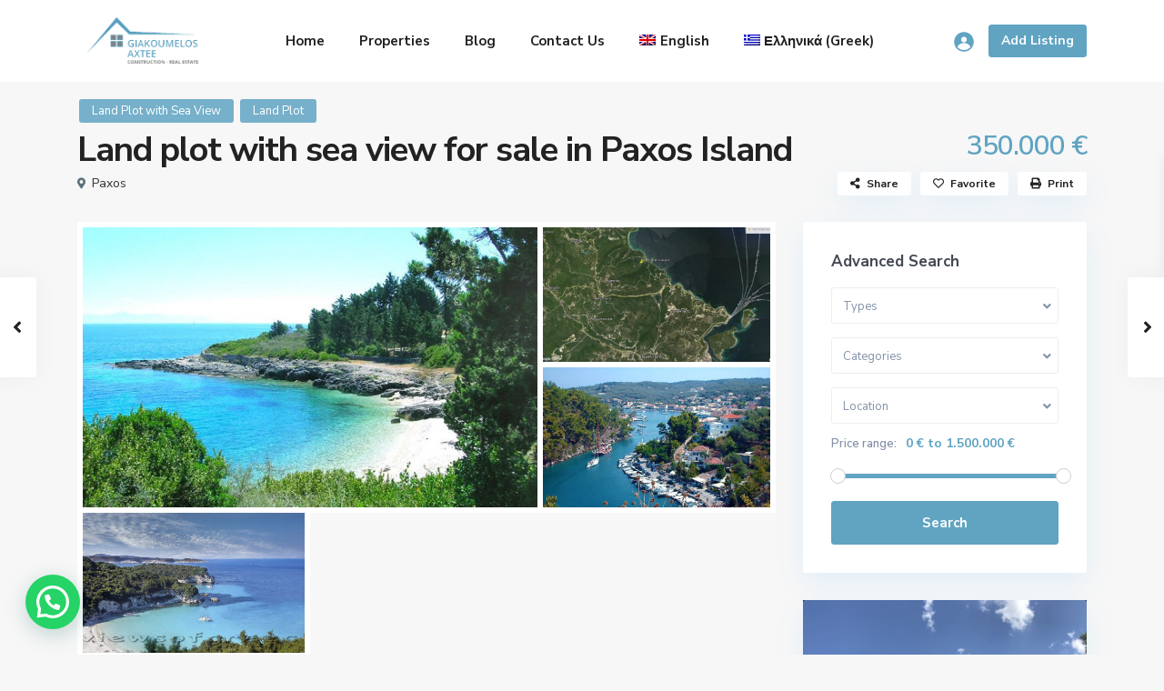

--- FILE ---
content_type: text/html; charset=UTF-8
request_url: https://zakynthosrealestate.gr/properties/land-plot-with-sea-view-for-sale-in-paxos-island/
body_size: 32537
content:
<!DOCTYPE html>
<html lang="en-US">
<head>
<meta charset="UTF-8" />
<meta name="viewport" content="width=device-width, initial-scale=1,user-scalable=no">
<link rel="pingback" href="https://zakynthosrealestate.gr/xmlrpc.php" />
<meta name="google-signin-client_id" content="13759604714-0t7p0dh546nvkefuvt58ojmj6dcr82ld.apps.googleusercontent.com">
<meta name="google-signin-scope" content="https://www.googleapis.com/auth/analytics.readonly">
<meta name='robots' content='index, follow, max-image-preview:large, max-snippet:-1, max-video-preview:-1' />
<link rel="alternate" hreflang="en" href="https://zakynthosrealestate.gr/properties/land-plot-with-sea-view-for-sale-in-paxos-island/" />
<link rel="alternate" hreflang="el" href="https://zakynthosrealestate.gr/el/properties/%ce%bf%ce%b9%ce%ba%cf%8c%cf%80%ce%b5%ce%b4%ce%bf-%ce%bc%ce%b5-%ce%b8%ce%ad%ce%b1-%ce%b8%ce%ac%ce%bb%ce%b1%cf%83%cf%83%ce%b1-%cf%80%cf%81%ce%bf%cf%82-%cf%80%cf%8e%ce%bb%ce%b7%cf%83%ce%b7-%cf%83%cf%84-2/" />
<link rel="alternate" hreflang="x-default" href="https://zakynthosrealestate.gr/properties/land-plot-with-sea-view-for-sale-in-paxos-island/" />

	<!-- This site is optimized with the Yoast SEO plugin v19.13 - https://yoast.com/wordpress/plugins/seo/ -->
	<title>Land plot with sea view for sale in Paxos Island - Zakynthos Real Estate</title>
	<link rel="canonical" href="https://zakynthosrealestate.gr/properties/land-plot-with-sea-view-for-sale-in-paxos-island/" />
	<meta property="og:locale" content="en_US" />
	<meta property="og:type" content="article" />
	<meta property="og:title" content="Land plot with sea view for sale in Paxos Island - Zakynthos Real Estate" />
	<meta property="og:description" content="Unique opportunity to buy this wonderful land plot of 10.000 sqm in Paxos Island. Area of Alati, in between Gaios and Loggos. Breathtaking sea view and distance to the beach only 100 meters. Possibility for developement." />
	<meta property="og:url" content="https://zakynthosrealestate.gr/properties/land-plot-with-sea-view-for-sale-in-paxos-island/" />
	<meta property="og:site_name" content="Zakynthos Real Estate" />
	<meta property="article:modified_time" content="2023-07-07T16:53:06+00:00" />
	<meta property="og:image" content="https://zakynthosrealestate.gr/wp-content/uploads/2023/07/Alati.jpg" />
	<meta property="og:image:width" content="900" />
	<meta property="og:image:height" content="675" />
	<meta property="og:image:type" content="image/jpeg" />
	<meta name="twitter:card" content="summary_large_image" />
	<meta name="twitter:label1" content="Est. reading time" />
	<meta name="twitter:data1" content="1 minute" />
	<script type="application/ld+json" class="yoast-schema-graph">{"@context":"https://schema.org","@graph":[{"@type":"WebPage","@id":"https://zakynthosrealestate.gr/properties/land-plot-with-sea-view-for-sale-in-paxos-island/","url":"https://zakynthosrealestate.gr/properties/land-plot-with-sea-view-for-sale-in-paxos-island/","name":"Land plot with sea view for sale in Paxos Island - Zakynthos Real Estate","isPartOf":{"@id":"https://zakynthosrealestate.gr/#website"},"primaryImageOfPage":{"@id":"https://zakynthosrealestate.gr/properties/land-plot-with-sea-view-for-sale-in-paxos-island/#primaryimage"},"image":{"@id":"https://zakynthosrealestate.gr/properties/land-plot-with-sea-view-for-sale-in-paxos-island/#primaryimage"},"thumbnailUrl":"https://zakynthosrealestate.gr/wp-content/uploads/2023/07/Alati.jpg","datePublished":"2023-07-04T17:59:21+00:00","dateModified":"2023-07-07T16:53:06+00:00","breadcrumb":{"@id":"https://zakynthosrealestate.gr/properties/land-plot-with-sea-view-for-sale-in-paxos-island/#breadcrumb"},"inLanguage":"en-US","potentialAction":[{"@type":"ReadAction","target":["https://zakynthosrealestate.gr/properties/land-plot-with-sea-view-for-sale-in-paxos-island/"]}]},{"@type":"ImageObject","inLanguage":"en-US","@id":"https://zakynthosrealestate.gr/properties/land-plot-with-sea-view-for-sale-in-paxos-island/#primaryimage","url":"https://zakynthosrealestate.gr/wp-content/uploads/2023/07/Alati.jpg","contentUrl":"https://zakynthosrealestate.gr/wp-content/uploads/2023/07/Alati.jpg","width":900,"height":675},{"@type":"BreadcrumbList","@id":"https://zakynthosrealestate.gr/properties/land-plot-with-sea-view-for-sale-in-paxos-island/#breadcrumb","itemListElement":[{"@type":"ListItem","position":1,"name":"Home","item":"https://zakynthosrealestate.gr/"},{"@type":"ListItem","position":2,"name":"Properties","item":"https://zakynthosrealestate.gr/properties/"},{"@type":"ListItem","position":3,"name":"Land plot with sea view for sale in Paxos Island"}]},{"@type":"WebSite","@id":"https://zakynthosrealestate.gr/#website","url":"https://zakynthosrealestate.gr/","name":"Zakynthos Real Estate","description":"With 40 years of experience and an extensive portfolio of real estate, we offer our clients the opportunity to buy or build the house of their dreams.","potentialAction":[{"@type":"SearchAction","target":{"@type":"EntryPoint","urlTemplate":"https://zakynthosrealestate.gr/?s={search_term_string}"},"query-input":"required name=search_term_string"}],"inLanguage":"en-US"}]}</script>
	<!-- / Yoast SEO plugin. -->


<link rel='dns-prefetch' href='//www.google.com' />
<link rel='dns-prefetch' href='//maps-api-ssl.google.com' />
<link rel='dns-prefetch' href='//fonts.googleapis.com' />
<link rel='dns-prefetch' href='//s.w.org' />
<link rel="alternate" type="application/rss+xml" title="Zakynthos Real Estate &raquo; Feed" href="https://zakynthosrealestate.gr/feed/" />
<link rel="alternate" type="application/rss+xml" title="Zakynthos Real Estate &raquo; Comments Feed" href="https://zakynthosrealestate.gr/comments/feed/" />
<link rel="alternate" type="application/rss+xml" title="Zakynthos Real Estate &raquo; Land plot with sea view for sale in Paxos Island Comments Feed" href="https://zakynthosrealestate.gr/properties/land-plot-with-sea-view-for-sale-in-paxos-island/feed/" />
		<!-- This site uses the Google Analytics by MonsterInsights plugin v8.11.0 - Using Analytics tracking - https://www.monsterinsights.com/ -->
		<!-- Note: MonsterInsights is not currently configured on this site. The site owner needs to authenticate with Google Analytics in the MonsterInsights settings panel. -->
					<!-- No UA code set -->
				<!-- / Google Analytics by MonsterInsights -->
		<script type="text/javascript">
window._wpemojiSettings = {"baseUrl":"https:\/\/s.w.org\/images\/core\/emoji\/13.1.0\/72x72\/","ext":".png","svgUrl":"https:\/\/s.w.org\/images\/core\/emoji\/13.1.0\/svg\/","svgExt":".svg","source":{"concatemoji":"https:\/\/zakynthosrealestate.gr\/wp-includes\/js\/wp-emoji-release.min.js?ver=5.9.12"}};
/*! This file is auto-generated */
!function(e,a,t){var n,r,o,i=a.createElement("canvas"),p=i.getContext&&i.getContext("2d");function s(e,t){var a=String.fromCharCode;p.clearRect(0,0,i.width,i.height),p.fillText(a.apply(this,e),0,0);e=i.toDataURL();return p.clearRect(0,0,i.width,i.height),p.fillText(a.apply(this,t),0,0),e===i.toDataURL()}function c(e){var t=a.createElement("script");t.src=e,t.defer=t.type="text/javascript",a.getElementsByTagName("head")[0].appendChild(t)}for(o=Array("flag","emoji"),t.supports={everything:!0,everythingExceptFlag:!0},r=0;r<o.length;r++)t.supports[o[r]]=function(e){if(!p||!p.fillText)return!1;switch(p.textBaseline="top",p.font="600 32px Arial",e){case"flag":return s([127987,65039,8205,9895,65039],[127987,65039,8203,9895,65039])?!1:!s([55356,56826,55356,56819],[55356,56826,8203,55356,56819])&&!s([55356,57332,56128,56423,56128,56418,56128,56421,56128,56430,56128,56423,56128,56447],[55356,57332,8203,56128,56423,8203,56128,56418,8203,56128,56421,8203,56128,56430,8203,56128,56423,8203,56128,56447]);case"emoji":return!s([10084,65039,8205,55357,56613],[10084,65039,8203,55357,56613])}return!1}(o[r]),t.supports.everything=t.supports.everything&&t.supports[o[r]],"flag"!==o[r]&&(t.supports.everythingExceptFlag=t.supports.everythingExceptFlag&&t.supports[o[r]]);t.supports.everythingExceptFlag=t.supports.everythingExceptFlag&&!t.supports.flag,t.DOMReady=!1,t.readyCallback=function(){t.DOMReady=!0},t.supports.everything||(n=function(){t.readyCallback()},a.addEventListener?(a.addEventListener("DOMContentLoaded",n,!1),e.addEventListener("load",n,!1)):(e.attachEvent("onload",n),a.attachEvent("onreadystatechange",function(){"complete"===a.readyState&&t.readyCallback()})),(n=t.source||{}).concatemoji?c(n.concatemoji):n.wpemoji&&n.twemoji&&(c(n.twemoji),c(n.wpemoji)))}(window,document,window._wpemojiSettings);
</script>
<style type="text/css">
img.wp-smiley,
img.emoji {
	display: inline !important;
	border: none !important;
	box-shadow: none !important;
	height: 1em !important;
	width: 1em !important;
	margin: 0 0.07em !important;
	vertical-align: -0.1em !important;
	background: none !important;
	padding: 0 !important;
}
</style>
	<link rel='stylesheet' id='wp-block-library-css'  href='https://zakynthosrealestate.gr/wp-includes/css/dist/block-library/style.min.css?ver=5.9.12' type='text/css' media='all' />
<style id='joinchat-button-style-inline-css' type='text/css'>
.wp-block-joinchat-button{border:none!important;text-align:center}.wp-block-joinchat-button figure{display:table;margin:0 auto;padding:0}.wp-block-joinchat-button figcaption{font:normal normal 400 .6em/2em var(--wp--preset--font-family--system-font,sans-serif);margin:0;padding:0}.wp-block-joinchat-button .joinchat-button__qr{background-color:#fff;border:6px solid #25d366;border-radius:30px;box-sizing:content-box;display:block;height:200px;margin:auto;overflow:hidden;padding:10px;width:200px}.wp-block-joinchat-button .joinchat-button__qr canvas,.wp-block-joinchat-button .joinchat-button__qr img{display:block;margin:auto}.wp-block-joinchat-button .joinchat-button__link{align-items:center;background-color:#25d366;border:6px solid #25d366;border-radius:30px;display:inline-flex;flex-flow:row nowrap;justify-content:center;line-height:1.25em;margin:0 auto;text-decoration:none}.wp-block-joinchat-button .joinchat-button__link:before{background:transparent var(--joinchat-ico) no-repeat center;background-size:100%;content:"";display:block;height:1.5em;margin:-.75em .75em -.75em 0;width:1.5em}.wp-block-joinchat-button figure+.joinchat-button__link{margin-top:10px}@media (orientation:landscape)and (min-height:481px),(orientation:portrait)and (min-width:481px){.wp-block-joinchat-button.joinchat-button--qr-only figure+.joinchat-button__link{display:none}}@media (max-width:480px),(orientation:landscape)and (max-height:480px){.wp-block-joinchat-button figure{display:none}}

</style>
<link rel='stylesheet' id='residence_latest_items-cgb-style-css-css'  href='https://zakynthosrealestate.gr/wp-content/plugins/residence-gutenberg/dist/blocks.style.build.css?ver=5.9.12' type='text/css' media='all' />
<style id='global-styles-inline-css' type='text/css'>
body{--wp--preset--color--black: #000000;--wp--preset--color--cyan-bluish-gray: #abb8c3;--wp--preset--color--white: #ffffff;--wp--preset--color--pale-pink: #f78da7;--wp--preset--color--vivid-red: #cf2e2e;--wp--preset--color--luminous-vivid-orange: #ff6900;--wp--preset--color--luminous-vivid-amber: #fcb900;--wp--preset--color--light-green-cyan: #7bdcb5;--wp--preset--color--vivid-green-cyan: #00d084;--wp--preset--color--pale-cyan-blue: #8ed1fc;--wp--preset--color--vivid-cyan-blue: #0693e3;--wp--preset--color--vivid-purple: #9b51e0;--wp--preset--gradient--vivid-cyan-blue-to-vivid-purple: linear-gradient(135deg,rgba(6,147,227,1) 0%,rgb(155,81,224) 100%);--wp--preset--gradient--light-green-cyan-to-vivid-green-cyan: linear-gradient(135deg,rgb(122,220,180) 0%,rgb(0,208,130) 100%);--wp--preset--gradient--luminous-vivid-amber-to-luminous-vivid-orange: linear-gradient(135deg,rgba(252,185,0,1) 0%,rgba(255,105,0,1) 100%);--wp--preset--gradient--luminous-vivid-orange-to-vivid-red: linear-gradient(135deg,rgba(255,105,0,1) 0%,rgb(207,46,46) 100%);--wp--preset--gradient--very-light-gray-to-cyan-bluish-gray: linear-gradient(135deg,rgb(238,238,238) 0%,rgb(169,184,195) 100%);--wp--preset--gradient--cool-to-warm-spectrum: linear-gradient(135deg,rgb(74,234,220) 0%,rgb(151,120,209) 20%,rgb(207,42,186) 40%,rgb(238,44,130) 60%,rgb(251,105,98) 80%,rgb(254,248,76) 100%);--wp--preset--gradient--blush-light-purple: linear-gradient(135deg,rgb(255,206,236) 0%,rgb(152,150,240) 100%);--wp--preset--gradient--blush-bordeaux: linear-gradient(135deg,rgb(254,205,165) 0%,rgb(254,45,45) 50%,rgb(107,0,62) 100%);--wp--preset--gradient--luminous-dusk: linear-gradient(135deg,rgb(255,203,112) 0%,rgb(199,81,192) 50%,rgb(65,88,208) 100%);--wp--preset--gradient--pale-ocean: linear-gradient(135deg,rgb(255,245,203) 0%,rgb(182,227,212) 50%,rgb(51,167,181) 100%);--wp--preset--gradient--electric-grass: linear-gradient(135deg,rgb(202,248,128) 0%,rgb(113,206,126) 100%);--wp--preset--gradient--midnight: linear-gradient(135deg,rgb(2,3,129) 0%,rgb(40,116,252) 100%);--wp--preset--duotone--dark-grayscale: url('#wp-duotone-dark-grayscale');--wp--preset--duotone--grayscale: url('#wp-duotone-grayscale');--wp--preset--duotone--purple-yellow: url('#wp-duotone-purple-yellow');--wp--preset--duotone--blue-red: url('#wp-duotone-blue-red');--wp--preset--duotone--midnight: url('#wp-duotone-midnight');--wp--preset--duotone--magenta-yellow: url('#wp-duotone-magenta-yellow');--wp--preset--duotone--purple-green: url('#wp-duotone-purple-green');--wp--preset--duotone--blue-orange: url('#wp-duotone-blue-orange');--wp--preset--font-size--small: 13px;--wp--preset--font-size--medium: 20px;--wp--preset--font-size--large: 36px;--wp--preset--font-size--x-large: 42px;}.has-black-color{color: var(--wp--preset--color--black) !important;}.has-cyan-bluish-gray-color{color: var(--wp--preset--color--cyan-bluish-gray) !important;}.has-white-color{color: var(--wp--preset--color--white) !important;}.has-pale-pink-color{color: var(--wp--preset--color--pale-pink) !important;}.has-vivid-red-color{color: var(--wp--preset--color--vivid-red) !important;}.has-luminous-vivid-orange-color{color: var(--wp--preset--color--luminous-vivid-orange) !important;}.has-luminous-vivid-amber-color{color: var(--wp--preset--color--luminous-vivid-amber) !important;}.has-light-green-cyan-color{color: var(--wp--preset--color--light-green-cyan) !important;}.has-vivid-green-cyan-color{color: var(--wp--preset--color--vivid-green-cyan) !important;}.has-pale-cyan-blue-color{color: var(--wp--preset--color--pale-cyan-blue) !important;}.has-vivid-cyan-blue-color{color: var(--wp--preset--color--vivid-cyan-blue) !important;}.has-vivid-purple-color{color: var(--wp--preset--color--vivid-purple) !important;}.has-black-background-color{background-color: var(--wp--preset--color--black) !important;}.has-cyan-bluish-gray-background-color{background-color: var(--wp--preset--color--cyan-bluish-gray) !important;}.has-white-background-color{background-color: var(--wp--preset--color--white) !important;}.has-pale-pink-background-color{background-color: var(--wp--preset--color--pale-pink) !important;}.has-vivid-red-background-color{background-color: var(--wp--preset--color--vivid-red) !important;}.has-luminous-vivid-orange-background-color{background-color: var(--wp--preset--color--luminous-vivid-orange) !important;}.has-luminous-vivid-amber-background-color{background-color: var(--wp--preset--color--luminous-vivid-amber) !important;}.has-light-green-cyan-background-color{background-color: var(--wp--preset--color--light-green-cyan) !important;}.has-vivid-green-cyan-background-color{background-color: var(--wp--preset--color--vivid-green-cyan) !important;}.has-pale-cyan-blue-background-color{background-color: var(--wp--preset--color--pale-cyan-blue) !important;}.has-vivid-cyan-blue-background-color{background-color: var(--wp--preset--color--vivid-cyan-blue) !important;}.has-vivid-purple-background-color{background-color: var(--wp--preset--color--vivid-purple) !important;}.has-black-border-color{border-color: var(--wp--preset--color--black) !important;}.has-cyan-bluish-gray-border-color{border-color: var(--wp--preset--color--cyan-bluish-gray) !important;}.has-white-border-color{border-color: var(--wp--preset--color--white) !important;}.has-pale-pink-border-color{border-color: var(--wp--preset--color--pale-pink) !important;}.has-vivid-red-border-color{border-color: var(--wp--preset--color--vivid-red) !important;}.has-luminous-vivid-orange-border-color{border-color: var(--wp--preset--color--luminous-vivid-orange) !important;}.has-luminous-vivid-amber-border-color{border-color: var(--wp--preset--color--luminous-vivid-amber) !important;}.has-light-green-cyan-border-color{border-color: var(--wp--preset--color--light-green-cyan) !important;}.has-vivid-green-cyan-border-color{border-color: var(--wp--preset--color--vivid-green-cyan) !important;}.has-pale-cyan-blue-border-color{border-color: var(--wp--preset--color--pale-cyan-blue) !important;}.has-vivid-cyan-blue-border-color{border-color: var(--wp--preset--color--vivid-cyan-blue) !important;}.has-vivid-purple-border-color{border-color: var(--wp--preset--color--vivid-purple) !important;}.has-vivid-cyan-blue-to-vivid-purple-gradient-background{background: var(--wp--preset--gradient--vivid-cyan-blue-to-vivid-purple) !important;}.has-light-green-cyan-to-vivid-green-cyan-gradient-background{background: var(--wp--preset--gradient--light-green-cyan-to-vivid-green-cyan) !important;}.has-luminous-vivid-amber-to-luminous-vivid-orange-gradient-background{background: var(--wp--preset--gradient--luminous-vivid-amber-to-luminous-vivid-orange) !important;}.has-luminous-vivid-orange-to-vivid-red-gradient-background{background: var(--wp--preset--gradient--luminous-vivid-orange-to-vivid-red) !important;}.has-very-light-gray-to-cyan-bluish-gray-gradient-background{background: var(--wp--preset--gradient--very-light-gray-to-cyan-bluish-gray) !important;}.has-cool-to-warm-spectrum-gradient-background{background: var(--wp--preset--gradient--cool-to-warm-spectrum) !important;}.has-blush-light-purple-gradient-background{background: var(--wp--preset--gradient--blush-light-purple) !important;}.has-blush-bordeaux-gradient-background{background: var(--wp--preset--gradient--blush-bordeaux) !important;}.has-luminous-dusk-gradient-background{background: var(--wp--preset--gradient--luminous-dusk) !important;}.has-pale-ocean-gradient-background{background: var(--wp--preset--gradient--pale-ocean) !important;}.has-electric-grass-gradient-background{background: var(--wp--preset--gradient--electric-grass) !important;}.has-midnight-gradient-background{background: var(--wp--preset--gradient--midnight) !important;}.has-small-font-size{font-size: var(--wp--preset--font-size--small) !important;}.has-medium-font-size{font-size: var(--wp--preset--font-size--medium) !important;}.has-large-font-size{font-size: var(--wp--preset--font-size--large) !important;}.has-x-large-font-size{font-size: var(--wp--preset--font-size--x-large) !important;}
</style>
<link rel='stylesheet' id='contact-form-7-css'  href='https://zakynthosrealestate.gr/wp-content/plugins/contact-form-7/includes/css/styles.css?ver=5.5.6' type='text/css' media='all' />
<link rel='stylesheet' id='wpml-legacy-horizontal-list-0-css'  href='//zakynthosrealestate.gr/wp-content/plugins/sitepress-multilingual-cms/templates/language-switchers/legacy-list-horizontal/style.min.css?ver=1' type='text/css' media='all' />
<link rel='stylesheet' id='wpml-menu-item-0-css'  href='//zakynthosrealestate.gr/wp-content/plugins/sitepress-multilingual-cms/templates/language-switchers/menu-item/style.min.css?ver=1' type='text/css' media='all' />
<link rel='stylesheet' id='bootstrap.min-css'  href='https://zakynthosrealestate.gr/wp-content/themes/wpresidence/css/bootstrap.min.css?ver=4.4.2' type='text/css' media='all' />
<link rel='stylesheet' id='bootstrap-theme.min-css'  href='https://zakynthosrealestate.gr/wp-content/themes/wpresidence/css/bootstrap-theme.min.css?ver=4.4.2' type='text/css' media='all' />
<link rel='stylesheet' id='wpestate_style-css'  href='https://zakynthosrealestate.gr/wp-content/themes/wpresidence/style.css?ver=4.4.2' type='text/css' media='all' />
<style id='wpestate_style-inline-css' type='text/css'>

        body::after{
            position:absolute;
            width:0;
            height:0;
            overflow:hidden;
            z-index:-1; // hide images
            content:url();   // load images
            }
        }
</style>
<link rel='stylesheet' id='wpestate_media-css'  href='https://zakynthosrealestate.gr/wp-content/themes/wpresidence/css/my_media.css?ver=4.4.2' type='text/css' media='all' />
<link rel='stylesheet' id='wpestate-nunito-css'  href='https://fonts.googleapis.com/css?family=Nunito+Sans%3A300%2C400%2C600%2C700%2C800%2C900&#038;subset=latin%2Clatin-ext&#038;ver=5.9.12' type='text/css' media='all' />
<link rel='stylesheet' id='font-awesome-5.min-css'  href='https://zakynthosrealestate.gr/wp-content/themes/wpresidence/css/fontawesome/css/all.css?ver=5.9.12' type='text/css' media='all' />
<link rel='stylesheet' id='fontello-css'  href='https://zakynthosrealestate.gr/wp-content/themes/wpresidence/css/fontello.min.css?ver=5.9.12' type='text/css' media='all' />
<link rel='stylesheet' id='venobox-css'  href='https://zakynthosrealestate.gr/wp-content/themes/wpresidence/css/venobox.css?ver=5.9.12' type='text/css' media='all' />
<link rel='stylesheet' id='jquery.ui.theme-css'  href='https://zakynthosrealestate.gr/wp-content/themes/wpresidence/css/jquery-ui.min.css?ver=5.9.12' type='text/css' media='all' />
<link rel='stylesheet' id='joinchat-css'  href='https://zakynthosrealestate.gr/wp-content/plugins/creame-whatsapp-me/public/css/joinchat-btn.min.css?ver=4.5.14' type='text/css' media='all' />
<script type='text/javascript' src='https://zakynthosrealestate.gr/wp-includes/js/jquery/jquery.min.js?ver=3.6.0' id='jquery-core-js'></script>
<script type='text/javascript' src='https://zakynthosrealestate.gr/wp-includes/js/jquery/jquery-migrate.min.js?ver=3.3.2' id='jquery-migrate-js'></script>
<script type='text/javascript' id='wpml-cookie-js-extra'>
/* <![CDATA[ */
var wpml_cookies = {"wp-wpml_current_language":{"value":"en","expires":1,"path":"\/"}};
var wpml_cookies = {"wp-wpml_current_language":{"value":"en","expires":1,"path":"\/"}};
/* ]]> */
</script>
<script type='text/javascript' src='https://zakynthosrealestate.gr/wp-content/plugins/sitepress-multilingual-cms/res/js/cookies/language-cookie.js?ver=4.5.14' id='wpml-cookie-js'></script>
<script type='text/javascript' src='https://zakynthosrealestate.gr/wp-content/themes/wpresidence/js/modernizr.custom.62456.js?ver=4.4.2' id='modernizr.custom.62456-js'></script>
<link rel="https://api.w.org/" href="https://zakynthosrealestate.gr/wp-json/" /><link rel="EditURI" type="application/rsd+xml" title="RSD" href="https://zakynthosrealestate.gr/xmlrpc.php?rsd" />
<link rel="wlwmanifest" type="application/wlwmanifest+xml" href="https://zakynthosrealestate.gr/wp-includes/wlwmanifest.xml" /> 
<meta name="generator" content="WordPress 5.9.12" />
<link rel='shortlink' href='https://zakynthosrealestate.gr/?p=20145' />
<link rel="alternate" type="application/json+oembed" href="https://zakynthosrealestate.gr/wp-json/oembed/1.0/embed?url=https%3A%2F%2Fzakynthosrealestate.gr%2Fproperties%2Fland-plot-with-sea-view-for-sale-in-paxos-island%2F" />
<link rel="alternate" type="text/xml+oembed" href="https://zakynthosrealestate.gr/wp-json/oembed/1.0/embed?url=https%3A%2F%2Fzakynthosrealestate.gr%2Fproperties%2Fland-plot-with-sea-view-for-sale-in-paxos-island%2F&#038;format=xml" />
<meta name="generator" content="WPML ver:4.5.14 stt:1,13;" />

        <meta property="og:image" content="https://zakynthosrealestate.gr/wp-content/uploads/2023/07/Alati.jpg"/>
        <meta property="og:image:secure_url" content="https://zakynthosrealestate.gr/wp-content/uploads/2023/07/Alati.jpg" />
        <meta property="og:description"  content=" Unique opportunity to buy this wonderful land plot of 10.000 sqm in Paxos Island. Area of Alati, in between Gaios and Loggos. Breathtaking sea view and distance to the beach only 100 meters. Possibility for developement." />
    <style type='text/css'>.control_tax_sh:hover,.mobile_agent_area_wrapper .agent_detail i,.places_type_2_listings_no,.search_wr_6.with_search_form_float .adv_search_tab_item.active:before,.payment-container .perpack,.return_woo_button,.user_loged .wpestream_cart_counter_header,.woocommerce #respond input#submit,.woocommerce a.button,.woocommerce button.button,.woocommerce input.button,.contact_close_button,#send_direct_bill,.carousel-indicators .active,.featured_property_type1 .featured_prop_price,.theme_slider_wrapper.theme_slider_2 .theme-slider-price,.submit_listing,.wpresidence_button.agency_contact_but,.developer_contact_button.wpresidence_button,.advanced_search_sidebar .filter_menu li:hover,.term_bar_item:hover:after,.term_bar_item.active_term:after,.schedule_meeting,.agent_unit_button:hover,.acc_google_maps,.unit_type3_details,#compare_close_modal,#compare_close,.adv_handler,.agency_taxonomy a:hover,.share_unit,.wpresidence_button.agency_contact_but,.developer_contact_button.wpresidence_button,.property_listing.property_unit_type1 .featured_div,.featured_property_type2 .featured_prop_price,.unread_mess,.woocommerce #respond input#submit.alt,.woocommerce a.button.alt,.woocommerce button.button.alt,.woocommerce input.button.alt,.slider-property-status,.wpestate_term_list span,.term_bar_item.active_term,.term_bar_item.active_term:hover,.wpestate_search_tab_align_center .adv_search_tab_item.active:before,.adv_search_tab_item.active,.wpestate_theme_slider_contact_agent,.carousel-control-theme-prev,.carousel-control-theme-next,.wpestream_cart_counter_header_mobile,.wpestream_cart_counter_header,.filter_menu li:hover,.wp-block-search .wp-block-search__button,.arrow_class_sideways button.slick-prev.slick-arrow:hover, .arrow_class_sideways button.slick-next.slick-arrow:hover,.slider_container button:hover{background-color: #60a4c2;}.action_tag_wrapper,.ribbon-inside{background-color: #60a4c2d9;}.header_transparent .customnav .header_phone svg, .header_transparent .customnav .submit_action svg,.customnav.header_type5 .submit_action svg,.submit_action svg,.header_transparent .customnav .submit_action svg,.agent_sidebar_mobile svg, .header_phone svg,.listing_detail svg, .property_features_svg_icon{fill: #60a4c2;}#tab_prpg li{border-right: 1px solid #60a4c2;}.submit_container #aaiu-uploader{border-color: #60a4c2!important;}.comment-form #submit:hover,.shortcode_contact_form.sh_form_align_center #btn-cont-submit_sh:hover,.single-content input[type="submit"]:hover,.agent_contanct_form input[type="submit"]:hover,.wpresidence_button:hover{border-color: #60a4c2;background-color: transparent;}.form-control:focus,.form-control.open {border: 1px solid transparent;}.page-template-front_property_submit #modal_login_wrapper .form-control:focus,.dropdown-menu,.form-control:focus,.form-control.open {box-shadow: inset 0 0px 1px rgb(0 0 0 / 8%), 0 0 8px #60a4c220;-webkit-box-shadow: inset 0 0px 1px rgb(0 0 0 / 8%), 0 0 8px #60a4c220;}.developer_taxonomy a:hover,.wpresidence_button.agency_contact_but,.developer_contact_button.wpresidence_button,.wpresidence_button,.comment-form #submit,.shortcode_contact_form.sh_form_align_center #btn-cont-submit_sh:hover,.menu_user_picture{border-color: #60a4c2;}.share_unit:after {content: " ";border-top: 8px solid #60a4c2;}blockquote{ border-left: 2px solid #60a4c2;}.ui-widget-content{border: 1px solid #60a4c2!important;;}.no_more_list{color:#fff!important;border: 1px solid #60a4c2;}.mobile-trigger-user .menu_user_picture{border: 2px solid #60a4c2;}.openstreet_price_marker_on_click_parent .wpestate_marker:before, .wpestate_marker.openstreet_price_marker_on_click:before,.wpestate_marker.openstreet_price_marker:hover:before,.hover_z_pin:before{border-top: 6px solid #60a4c2!important;}form.woocommerce-checkout{border-top: 3px solid #60a4c2;}.woocommerce-error,.woocommerce-info,.woocommerce-message {border-top-color: #60a4c2;}.openstreet_price_marker_on_click_parent .wpestate_marker, .wpestate_marker.openstreet_price_marker_on_click,.wpestate_marker.openstreet_price_marker:hover,.hover_z_pin,.pagination > .active > a,.pagination > .active > span,.pagination > .active > a:hover,.pagination > .active > span:hover,.pagination > .active > a:focus,.pagination > .active > span:focus,.developer_taxonomy a:hover,.lighbox-image-close-floor,.lighbox-image-close,.results_header,.ll-skin-melon td .ui-state-active,.ll-skin-melon td .ui-state-hover,#adv-search-header-3,#tab_prpg>ul,.wpcf7-form input[type="submit"],.adv_results_wrapper #advanced_submit_2,.wpb_btn-info,#slider_enable_map:hover,#slider_enable_street:hover,#slider_enable_slider:hover,#colophon .social_sidebar_internal a:hover,#primary .social_sidebar_internal a:hover,.ui-widget-header,.slider_control_left,.slider_control_right,#slider_enable_slider.slideron,#slider_enable_street.slideron,#slider_enable_map.slideron,#primary .social_sidebar_internal a:hover,#adv-search-header-mobile,#adv-search-header-1,.featured_second_line,.wpb_btn-info,.ui-menu .ui-state-focus{background-color: #60a4c2!important;}.single-content input[type="submit"],.agent_contanct_form input[type="submit"],.comment-form #submit,.wpresidence_button{background-color: #60a4c2;}.tax_active{background-image: none!important;background: #60a4c2!important;}.agent_unit_button:hover{background-image: linear-gradient(to right, #60a4c2 50%, #fff 50%);}.agent_unit_button:hover{background-image: -webkit-gradient(linear, left top, right top, color-stop(50%, #60a4c2 ), color-stop(50%, #fff));}.agent_unit_button:hover{color:#ffffff!important;}.wpresidence_button,.comment-form #submit{background-image:linear-gradient(to right, transparent 50%, #60a4c2 50%);}.wpresidence_button,.comment-form #submit{background-image: -webkit-gradient(linear, left top, right top, color-stop(50%, transparent), color-stop(50%,#60a4c2 ));}.wpresidence_button_inverse {color: #60a4c2;background-color: #ffffff;background-image: -webkit-gradient(linear, left top, right top, color-stop(50%, #60a4c2), color-stop(50%, #ffffff));background-image: linear-gradient(to right, #60a4c2 50%, #ffffff 50%);}.wpresidence_button.wpresidence_button_inverse:hover{color:#ffffff!important;}.propery_price4_grid .price_label,.property_address_type1_wrapper .fas,.listing_detail svg,.property_features_svg_icon,#google_developer_location:hover,.newsletter_input:hover,.property_listing.property_unit_type2 .featured_div:before,.form-control.open .sidebar_filter_menu,#advanced_submit_shorcode:hover,.acc_google_maps:hover,.wpresidence_button:hover,.slider_control_right:hover,.slider_control_left:hover,.comment-form #submit:hover,.wpb_btn-info:hover,#advanced_submit_2:hover,.submit_action:hover,.unit_type3_details:hover,.directory_slider #property_size,.directory_slider #property_lot_size,.directory_slider #property_rooms,.directory_slider #property_bedrooms,.directory_slider #property_bathrooms,.header_5_widget_icon,input[type="checkbox"]:checked:before,.testimonial-slider-container .slick-prev.slick-arrow:hover, .testimonial-slider-container .slick-next.slick-arrow:hover,.testimonial-slider-container .slick-dots li.slick-active button:before,.slider_container .slick-dots li button::before,.slider_container .slick-dots li.slick-active button:before,.single-content p a:hover,.agent_unit_social a:hover,.featured_prop_price .price_label,.featured_prop_price .price_label_before,.compare_item_head .property_price,#grid_view:hover,#list_view:hover,#primary a:hover,.front_plan_row:hover,.adv_extended_options_text,.slider-content h3 a:hover,.agent_unit_social_single a:hover ,.adv_extended_options_text:hover ,.breadcrumb a:hover , .property-panel h4:hover,.featured_article:hover .featured_article_right,#contactinfobox,.featured_property:hover h2 a,.blog_unit:hover h3 a,.blog_unit_meta .read_more:hover,.blog_unit_meta a:hover,.agent_unit:hover h4 a,.listing_filter_select.open .filter_menu_trigger,.wpestate_accordion_tab .ui-state-active a,.wpestate_accordion_tab .ui-state-active a:link,.wpestate_accordion_tab .ui-state-active a:visited,.theme-slider-price, .agent_unit:hover h4 a,.meta-info a:hover,.widget_latest_price,#colophon a:hover, #colophon li a:hover,.price_area, .property_listing:hover h4 a,a:hover, a:focus, .top_bar .social_sidebar_internal a:hover,.featured_prop_price,.user_menu,.user_loged i,#access .current-menu-item >a, #access .current-menu-parent>a, #access .current-menu-ancestor>a,#access .menu li:hover>a:active, #access .menu li:hover>a:focus,.social-wrapper a:hover i,.agency_unit_wrapper .social-wrapper a i:hover,.property_ratings i,.listing-review .property_ratings i,.term_bar_item:hover,.agency_social i:hover,.inforoom_unit_type4 span,.infobath_unit_type4 span,.infosize_unit_type4 span,.propery_price4_grid,.pagination>li>a,.pagination>li>span,.wpestate_estate_property_details_section i.fa-check, #tab_prpg i.fa-check,.property-panel i.fa-check,.single-estate_agent .developer_taxonomy a,.starselected_click, .starselected,.icon-fav-off:hover,.icon-fav-on,.page-template-front_property_submit .navigation_container a.active,.property_listing.property_unit_type3 .icon-fav.icon-fav-on:before,#infobox_title:hover, .info_details a:hover,.company_headline a:hover i,.header_type5 #access .sub-menu .current-menu-item >a,.empty_star:hover:before,.property_listing.property_unit_type4 .compare-action:hover,.property_listing.property_unit_type4 .icon-fav-on,.property_listing.property_unit_type4 .share_list:hover,.property_listing.property_unit_type2 .share_list:hover,.compare-action:hover,.property_listing.property_unit_type2 .compare-action:hover,.propery_price4_grid span,.wpresidence_slider_price,.sections__nav-item,.section_price,.showcoupon, .listing_unit_price_wrapper, .form-control.open .filter_menu_trigger, .blog2v:hover h4 a, .prop_social .share_unit a:hover, .prop_social .share_unit a:hover:after, #add_favorites.isfavorite, #add_favorites.isfavorite i, .pack-price_sh, .property_slider2_wrapper a:hover h2, .agent_contanct_form_sidebar .agent_position, .arrow_class_sideways button.slick-prev.slick-arrow, .arrow_class_sideways button.slick-next.slick-arrow, button.slick-prev.slick-arrow,button.slick-next.slick-arrow, .half_map_controllers_wrapper i{color: #60a4c2;}.header_type5 #access .current-menu-item >a,.header_type5 #access .current-menu-parent>a,.header_type5 #access .current-menu-ancestor>a{color: #fff!important;}.social_email:hover,.share_facebook:hover,#print_page:hover, .prop_social a:hover i,.single_property_action:hover,.share_tweet:hover,.agent_unit_button,#amount_wd, #amount,#amount_mobile,#amount_sh,.mobile-trigger-user:hover i, .mobile-trigger:hover i,.mobilemenu-close-user:hover, .mobilemenu-close:hover,.header_type5 #access .sub-menu .current-menu-item >a,.customnav.header_type5 #access .current-menu-ancestor>a,.icon-fav-on,.property_listing.property_unit_type3 .icon-fav.icon-fav-on:before,.property_listing.property_unit_type3 .share_list:hover:before,.property_listing.property_unit_type3 .compare-action:hover:before,.agency_socialpage_wrapper i:hover,.advanced_search_sidebar #amount_wd,.section_price,.sections__nav-item,.icon_selected{color: #60a4c2!important;}.featured_article_title{border-top: 3px solid #60a4c2!important;}.carousel-indicators .active,.featured_agent_listings.wpresidence_button,.agent_unit_button,.adv_search_tab_item.active,.scrollon,.single-estate_agent .developer_taxonomy a{border: 1px solid #60a4c2;}#tab_prpg li{border-right: 1px solid #ffffff;}.testimonial-slider-container .slick-dots li button::before { color: #60a4c2;}.testimonial-slider-container .slick-dots li.slick-active button:before {opacity: .75;color: #60a4c2 !important;}.submit_listing{border-color: #60a4c2;background-image: -webkit-gradient(linear, left top, right top, color-stop(50%, transparent), color-stop(50%, #60a4c2));background-image: linear-gradient(to right, transparent 50%, #60a4c2 50%);}a.submit_listing:hover {color: #60a4c2;border-color: #60a4c2;}.info_details .infocur,.info_details .prop_pricex,.propery_price4_grid span,.subunit_price,.featured_property.featured_property_type3 .featured_secondline .featured_prop_price,.featured_property.featured_property_type3 .featured_secondline .featured_prop_price .price_label,.preview_details,.preview_details .infocur,.radius_wrap:after,.unit_details_x:hover,.property_slider2_info_price,.featured_prop_type5 .featured_article_label{color: #60a4c2;}.unit_details_x:hover{background:transparent;}.developer_taxonomy a,.unit_details_x a,.unit_details_x,.unit_details_x:hover,.adv_search_tab_item{border: 1px solid #60a4c2;}.wpresidence_button.developer_contact_button:hover,.wpresidence_button.agency_contact_but:hover{ border: 1px solid #60a4c2!important;}.wpresidence_button.developer_contact_button:hover,.wpresidence_button.agency_contact_but:hover{background-color: #60a4c2!important;}.unit_details_x a,.unit_details_x{background-image: -webkit-gradient(linear, left top, right top, color-stop(50%, transparent), color-stop(50%, #60a4c2));background-image: linear-gradient(to right, transparent 50%, #60a4c2 50%);} .page-template-user_dashboard_add .wpresidence_button:hover{color:white;}.developer_taxonomy a,.agent_card_my_listings,.agency_taxonomy a,.unit_details_x,.col-md-4 > .agent_unit .agent_card_my_listings,.agent_card_my_listings,.menu_label,.adv_search_tab_item{background-color: #60a4c2;}.property_title_label,.featured_div{background-color: #60a4c2d9;}.header_transparent .customnav #access ul.menu >li>a:hover,.header_transparent #access ul.menu >li>a:hover,.header_transparent .hover_type_3 #access .menu > li:hover>a,.header_transparent .hover_type_4 #access .menu > li:hover>a,.header_transparent .hover_type_6 #access .menu > li:hover>a,.header_transparent .customnav #access .menu > li:hover a{color: #ffffff;}.header_transparent .hover_type_5 #access .menu > li:hover>a {border-bottom: 3px solid #ffffff;}.header_transparent .hover_type_6 #access .menu > li:hover>a {border: 2px solid #ffffff;}.header_transparent .hover_type_2 #access .menu > li:hover>a:before {border-top: 3px solid #ffffff;}.header_transparent .header_phone a:hover,.header_transparent #access ul.menu >li>a:hover,.header_transparent .hover_type_3 #access .menu > li:hover>a,.header_transparent .hover_type_3 #access ul.menu >li>a:hover{color: #ffffff!important;}.header_transparent .submit_action svg:hover{fill: #ffffff;} .alalx223, .header_type3_menu_sidebar .menu > li:hover,.hover_type_3 #access .menu > li:hover>a,.hover_type_4 #access .menu > li:hover>a {background: #60a4c2!important;}#user_menu_open > li > a:hover,#user_menu_open > li > a:focus,.sub-menu li:hover, #access .menu li:hover>a,#access .menu li:hover>a:active,#access .menu li:hover>a:focus{background-color: #60a4c2;}.customnav.header_type5 #access .menu .with-megamenu .sub-menu li:hover>a,.customnav.header_type5 #access .menu .with-megamenu .sub-menu li:hover>a:active,.customnav.header_type5 #access .menu .with-megamenu .sub-menu li:hover>a:focus,.header_type5 #access .menu .with-megamenu .sub-menu li:hover>a,.header_type5 #access .menu .sub-menu .with-megamenu li:hover>a:active,.header_type5 #access .menu .sub-menu .with-megamenu li:hover>a:focus,#access .with-megamenu .sub-menu li:hover>a,#access .with-megamenu .sub-menu li:hover>a:active,#access .with-megamenu .sub-menu li:hover>a:focus,.menu_user_tools{color: #60a4c2;}.menu_user_picture {border: 1px solid #60a4c2;}#access .menu ul li:hover>a,#access .sub-menu li:hover>a,#access .sub-menu li:hover>a:active,#access .sub-menu li:hover>a:focus,.header5_bottom_row_wrapper #access .sub-menu .current-menu-item >a,.customnav.header_type5 #access .menu .sub-menu li:hover>a,.customnav.header_type5 #access .menu .sub-menu li:hover>a:active,.customnav.header_type5 #access .menu .sub-menu li:hover>a:focus,.header_type5 #access .menu .sub-menu li:hover>a,.header_type5 #access .menu .sub-menu li:hover>a:active,.header_type5 #access .menu .sub-menu li:hover>a:focus,#user_menu_open > li > a:hover,#user_menu_open > li > a:focus{color: #ffffff;}#user_menu_open> li > a:hover svg circle,#user_menu_open> li > a:focus svg circle,#user_menu_open> li > a:hover svg path,#user_menu_open> li > a:focus svg path,#user_menu_open a svg:hover{color: #ffffff;stroke:#ffffff;}.header_transparent .customnav #access .sub-menu li:hover>a,.customnav.header_type5 #access .menu .sub-menu li:hover>a{color: #ffffff!important;}#access a,#access ul ul a,#access ul ul li.wpestate_megamenu_col_1,#access ul ul li.wpestate_megamenu_col_2,#access ul ul li.wpestate_megamenu_col_3,#access ul ul li.wpestate_megamenu_col_4,#access ul ul li.wpestate_megamenu_col_5,#access ul ul li.wpestate_megamenu_col_6,#access ul ul li.wpestate_megamenu_col_1 a,#access ul ul li.wpestate_megamenu_col_2 a,#access ul ul li.wpestate_megamenu_col_3 a,#access ul ul li.wpestate_megamenu_col_4 a,#access ul ul li.wpestate_megamenu_col_5 a,#access ul ul li.wpestate_megamenu_col_6 a,#access ul ul li.wpestate_megamenu_col_1 a.menu-item-link,#access ul ul li.wpestate_megamenu_col_2 a.menu-item-link,#access ul ul li.wpestate_megamenu_col_3 a.menu-item-link,#access ul ul li.wpestate_megamenu_col_4 a.menu-item-link,#access ul ul li.wpestate_megamenu_col_5 a.menu-item-link,#access ul ul li.wpestate_megamenu_col_6 a.menu-item-link,.header_type5 #access .sub-menu a{ color:#222222;} #access .with-megamenu .megamenu-title a, #access ul ul li.wpestate_megamenu_col_1 .megamenu-title:hover a, #access ul ul li.wpestate_megamenu_col_2 .megamenu-title:hover a, #access ul ul li.wpestate_megamenu_col_3 .megamenu-title:hover a, #access ul ul li.wpestate_megamenu_col_4 .megamenu-title:hover a, #access ul ul li.wpestate_megamenu_col_5 .megamenu-title:hover a, #access ul ul li.wpestate_megamenu_col_6 .megamenu-title:hover a, #access .current-menu-item >a, #access .current-menu-parent>a, #access .current-menu-ancestor>a{color: #222222;}.header_transparent .customnav #access .sub-menu li a{color: #222222!important;}.pagination > li > a,.pagination > li > span,.single-content p a,.featured_article:hover h2 a,.user_dashboard_listed a,.blog_unit_meta .read_more,.slider-content .read_more,.blog2v .read_more,.breadcrumb .active,.unit_more_x a, .unit_more_x,#login_trigger_modal{color: #444444;}.single-content p a,.contact-wrapper p a{color: #444444!important;}.with_search_form_float #advanced_submit_2:hover,.with_search_form_float #advanced_submit_3:hover, .with_search_form_float .adv-search-1 .wpresidence_button, .adv_handler:hover,.with_search_form_float .wpresidence_button.advanced_submit_4:hover{color: #fff;}.submit_container #aaiu-uploader:hover,.row_user_dashboard .wpresidence_button:hover,.with_search_form_float #advanced_submit_3:hover, .with_search_form_float .adv-search-1 .wpresidence_button:hover,.with_search_form_float .wpresidence_button.advanced_submit_4:hover{background-color: #444444!important;border-color: #444444!important;}.wpestate_dashboard_content_wrapper .wpresidence_button:hover{background-color: #444444!important;}.woo_pay_submit:hover, .woo_pay:hover,.wpestate_crm_lead_actions .btn-group>.btn:active, .wpestate_crm_lead_actions .btn-group>.btn:focus, .wpestate_crm_lead_actions .btn-group>.btn:hover,.wpestate_crm_lead_actions .btn-default:focus, .wpestate_crm_lead_actions .btn-default:hover,.wpresidence_button.mess_send_reply_button:hover,.wpresidence_button.mess_send_reply_button2:hover,#floor_submit:hover,#register_agent:hover,#update_profile_agency:hover,#update_profile_developer:hover,.wpresidence_success:hover,#update_profile:hover,#search_form_submit_1:hover,.view_public_profile:hover,#google_developer_location:hover,.wpresidence_button.add_custom_parameter:hover,.wpresidence_button.remove_parameter_button:hover,.wpresidence_button.view_public_profile:hover,.property_dashboard_action .btn-default:hover,.property_dashboard_action .btn-group.open .dropdown-toggle.active,.property_dashboard_action .btn-group.open .dropdown-toggle:focus,.property_dashboard_action .btn-group.open .dropdown-toggle:hover,.property_dashboard_action .btn-group.open .dropdown-toggle:active,.property_dashboard_action .btn-group.open .dropdown-toggle,.carousel-control-theme-prev:hover,.carousel-control-theme-next:hover,.wpestate_theme_slider_contact_agent:hover,.slider_container button:hover,.page-template-user_dashboard_add .wpresidence_button:hover,#change_pass:hover,#register_agent:hover,#update_profile_agency:hover,#update_profile_developer:hover,.wpresidence_success:hover,#update_profile:hover,#search_form_submit_1:hover,.view_public_profile:hover,#google_developer_location:hover,#delete_profile:hover,#aaiu-uploader:hover,.wpresidence_button.add_custom_parameter:hover,.wpresidence_button.remove_parameter_button:hover,.wpresidence_button.view_public_profile:hover{background-color: #444444;}.wpestate_dashboard_content_wrapper .wpresidence_button:hover,.wpresidence_button.mess_send_reply_button:hover,.wpresidence_button.mess_send_reply_button2:hover,#floor_submit:hover,#register_agent:hover,#update_profile_agency:hover,#update_profile_developer:hover,.wpresidence_success:hover,#update_profile:hover,#search_form_submit_1:hover,.view_public_profile:hover,#google_developer_location:hover,#delete_profile:hover,#aaiu-uploader:hover,.wpresidence_button.add_custom_parameter:hover,.wpresidence_button.remove_parameter_button:hover,.wpresidence_button.view_public_profile:hover,.property_dashboard_action .btn-default:hover,.property_dashboard_action .btn-group.open .dropdown-toggle.active,.property_dashboard_action .btn-group.open .dropdown-toggle:focus,.property_dashboard_action .btn-group.open .dropdown-toggle:hover,.property_dashboard_action .btn-group.open .dropdown-toggle:active,.property_dashboard_action .btn-group.open .dropdown-toggle{border-color: #444444;}.acc_google_maps:hover,.schedule_meeting:hover,.twitter_wrapper,.slider_control_right:hover,.slider_control_left:hover,.wpb_btn-info:hover,.unit_type3_details:hover{background-color: #444444!important;}.wpestate_crm_lead_actions .btn-group>.btn:active, .wpestate_crm_lead_actions .btn-group>.btn:focus, .wpestate_crm_lead_actions .btn-group>.btn:hover,.wpestate_crm_lead_actions .btn-default:focus, .wpestate_crm_lead_actions .btn-default:hover,.header5_bottom_row_wrapper .submit_listing:hover {border: 2px solid #444444!important;}.no_more_list:hover{background-color: #fff!important;border: 1px solid #444444;color:#444444!important;}.icon_selected,.featured_prop_label{color: #444444!important;}.page-template-user_dashboard_add .wpresidence_button:hover,#change_pass:hover,#register_agent:hover,#update_profile_agency:hover,#update_profile_developer:hover,.wpresidence_success:hover,#update_profile:hover,#search_form_submit_1:hover,.view_public_profile:hover,#google_developer_location:hover,#delete_profile:hover,.wpresidence_button.add_custom_parameter:hover,.wpresidence_button.remove_parameter_button:hover,.wpresidence_button.view_public_profile:hover{border: 1px solid #444444;}.header_transparent a.submit_listing:hover{border-color: #444444;background-image: -webkit-gradient(linear, left top, right top, color-stop(50%, #444444), color-stop(50%, #60a4c2));background-image: linear-gradient(to right, #444444 50%, #60a4c2 50%);}#open_packages:hover .fa,.secondary_menu_sidebar a.secondary_select, #open_packages:hover{color:#ae8c63}.user_dashboard_links .user_tab_active{background-color: #ae8c63;}.package_selected { border: 1px solid #ae8c632e;}.package_selected .buypackage { background-color: #ae8c63;}#open_packages:hover .fa,#open_packages:hover,.buypackage input[type="checkbox"]:checked:before,input[type="checkbox"]:checked:before { color: #ae8c63;}#tab_prpg.wpestate_elementor_tabs .tab-pane {padding: 60px 0px;}.ribbon-inside.Sold{background-color:red;}.subheading_over_image{display: none;}#search_wrapper {top: 72%;}.adv3-holder{background-color: #f3f3f3a8;} #search_wrapper.with_search_form_float #search_wrapper_color{background-color: #f3f3f3;}#search_wrapper {background:transparent;}.search_wr_5 h3,#search_wrapper.with_search_form_float,#search_wrapper.with_search_form_float #amount,#search_wrapper.with_search_form_float .adv_extended_options_text i,#search_wrapper.with_search_form_float .adv_extended_options_text,#search_wrapper.with_search_form_float .extended_search_checker label,#search_wrapper.with_search_form_float .adv_search_slider label,#search_wrapper.with_search_form_float .adv_extended_options_text{color: #ffffff;}#search_wrapper.with_search_form_float #search_wrapper #amount,#search_wrapper.with_search_form_float .adv_search_slider #amount,#search_wrapper.with_search_form_float .adv6-holder .adv_search_slider p label,#search_wrapper.with_search_form_float .adv6-holder .adv_search_slider p span,#search_wrapper.with_search_form_float #amount_wd {color: #ffffff!important;}#search_wrapper.with_search_form_float #search_wrapper_color{opacity: 0.2;}#primary .widget-container.featured_sidebar{padding:0px;}.master_header{ border-width:0px;border-bottom-style:solid;}.master_header_sticky,.master_header.header_transparent.master_header_sticky{border-width:0px;border-bottom-style:solid;}.header_wrapper,.header5_top_row,.header_wrapper.header_type5{height:90px;}#access ul li.with-megamenu>ul.sub-menu,#access ul li.with-megamenu:hover>ul.sub-menu,#access ul li:hover > ul {top:90px;}.menu > li{height:90px;line-height:90px;}#access .menu>li>a i{line-height:90px;}#access ul ul{top:140px;}.has_header_type5 .header_media,.has_header_type2 .header_media,.has_header_type3 .header_media,.has_header_type4 .header_media,.has_header_type1 .header_media{padding-top: 90px;}.has_top_bar .has_header_type5 .header_media,.has_top_bar .has_header_type2 .header_media,.has_top_bar .has_header_type3 .header_media,.has_top_bar .has_header_type4 .header_media,.has_top_bar .has_header_type1 .header_media{padding-top: 130px;}.admin-bar .has_header_type5 .header_media,.admin-bar .has_header_type2 .header_media,.admin-bar .has_header_type3 .header_media,.admin-bar .has_header_type4 .header_media,.admin-bar .has_header_type1 .header_media{padding-top: 89px;}.admin-bar .has_header_type4 .header_media,.has_header_type4 .header_media{padding-top: 0px;}.admin-bar.has_top_bar .has_header_type4 .header_media,.has_top_bar .has_header_type4 .header_media{padding-top: 40px;}.admin-bar.has_top_bar .has_header_type5 .header_media,.admin-bar.has_top_bar .has_header_type2 .header_media,.admin-bar.has_top_bar .has_header_type3 .header_media,.admin-bar.has_top_bar .has_header_type4 .header_media,.admin-bar.has_top_bar .has_header_type1 .header_media{padding-top: 131px;}.admin-bar.has_top_bar .has_header_type2 #google_map_prop_list_wrapper,.admin-bar.has_top_bar .has_header_type2 #google_map_prop_list_sidebar{top: 163px;margin-top: 0px;}.has_top_bar .has_header_type2 #google_map_prop_list_wrapper,.has_top_bar .has_header_type2 #google_map_prop_list_sidebar{top: 130px;margin-top: 0px;}#google_map_prop_list_sidebar,#google_map_prop_list_wrapper{top: 131px;}#google_map_prop_list_wrapper.half_no_top_bar.half_type3,#google_map_prop_list_sidebar.half_no_top_bar.half_type3,#google_map_prop_list_wrapper.half_no_top_bar.half_type2,#google_map_prop_list_sidebar.half_no_top_bar.half_type2,#google_map_prop_list_wrapper.half_no_top_bar,#google_map_prop_list_sidebar.half_no_top_bar{top: 90px;}.admin-bar.has_top_bar #google_map_prop_list_sidebar.half_type3,.admin-bar.has_top_bar #google_map_prop_list_wrapper.half_type3{top: 163px;margin-top: 0px;}.admin-bar #google_map_prop_list_sidebar.half_type3,.admin-bar #google_map_prop_list_sidebar.half_type2,.admin-bar #google_map_prop_list_wrapper.half_type2,.admin-bar #google_map_prop_list_wrapper.half_type3,#google_map_prop_list_sidebar.half_type2,#google_map_prop_list_sidebar.half_type3,#google_map_prop_list_wrapper.half_type2,#google_map_prop_list_wrapper.half_type3{top: 123px;margin-top: 0px;}.admin-bar.has_top_bar .has_header_type1 .dashboard-margin{top: 82px;}.has_top_bar .has_header_type1 .dashboard-margin{top: 50px;}.has_header_type1 .dashboard-margin{top: 90px;}.admin-bar .has_header_type1 .dashboard-margin{top: 122px;}.admin-bar .has_header_type1 .col-md-3.user_menu_wrapper {padding-top: 90px;}.has_header_type1 .col-md-3.user_menu_wrapper {padding-top: 58px;}.header_wrapper.customnav,.customnav.header_wrapper.header_type5{height:90px;}.customnav.header_type2 .logo img{bottom: 10px;top: auto;transform: none;}.customnav .menu > li{height:90px;line-height:90px;}.customnav.header_type5 .menu > li, .customnav.header_type5.hover_type_4.menu > li{ line-height:90px!important;}.customnav #access .menu>li>a i{line-height:90px;}.customnav #access ul li.with-megamenu>ul.sub-menu,.customnav #access ul li.with-megamenu:hover>ul.sub-menu,.customnav #access ul li:hover> ul{top:90px;}.header_type5.customnav #access ul li.with-megamenu>ul.sub-menu,.header_type5.customnav #access ul li.with-megamenu:hover>ul.sub-menu,.header_type5.customnav #access ul li:hover> ul,.full_width_header .header_type1.header_left.customnav #access ul li.with-megamenu>ul.sub-menu,.full_width_header .header_type1.header_left.customnav #access ul li.with-megamenu:hover>ul.sub-menu{top:90px;}</style><meta name="generator" content="Powered by Slider Revolution 6.5.19 - responsive, Mobile-Friendly Slider Plugin for WordPress with comfortable drag and drop interface." />
<link rel="icon" href="https://zakynthosrealestate.gr/wp-content/uploads/2022/05/favicon.png" sizes="32x32" />
<link rel="icon" href="https://zakynthosrealestate.gr/wp-content/uploads/2022/05/favicon.png" sizes="192x192" />
<link rel="apple-touch-icon" href="https://zakynthosrealestate.gr/wp-content/uploads/2022/05/favicon.png" />
<meta name="msapplication-TileImage" content="https://zakynthosrealestate.gr/wp-content/uploads/2022/05/favicon.png" />
<script>function setREVStartSize(e){
			//window.requestAnimationFrame(function() {
				window.RSIW = window.RSIW===undefined ? window.innerWidth : window.RSIW;
				window.RSIH = window.RSIH===undefined ? window.innerHeight : window.RSIH;
				try {
					var pw = document.getElementById(e.c).parentNode.offsetWidth,
						newh;
					pw = pw===0 || isNaN(pw) ? window.RSIW : pw;
					e.tabw = e.tabw===undefined ? 0 : parseInt(e.tabw);
					e.thumbw = e.thumbw===undefined ? 0 : parseInt(e.thumbw);
					e.tabh = e.tabh===undefined ? 0 : parseInt(e.tabh);
					e.thumbh = e.thumbh===undefined ? 0 : parseInt(e.thumbh);
					e.tabhide = e.tabhide===undefined ? 0 : parseInt(e.tabhide);
					e.thumbhide = e.thumbhide===undefined ? 0 : parseInt(e.thumbhide);
					e.mh = e.mh===undefined || e.mh=="" || e.mh==="auto" ? 0 : parseInt(e.mh,0);
					if(e.layout==="fullscreen" || e.l==="fullscreen")
						newh = Math.max(e.mh,window.RSIH);
					else{
						e.gw = Array.isArray(e.gw) ? e.gw : [e.gw];
						for (var i in e.rl) if (e.gw[i]===undefined || e.gw[i]===0) e.gw[i] = e.gw[i-1];
						e.gh = e.el===undefined || e.el==="" || (Array.isArray(e.el) && e.el.length==0)? e.gh : e.el;
						e.gh = Array.isArray(e.gh) ? e.gh : [e.gh];
						for (var i in e.rl) if (e.gh[i]===undefined || e.gh[i]===0) e.gh[i] = e.gh[i-1];
											
						var nl = new Array(e.rl.length),
							ix = 0,
							sl;
						e.tabw = e.tabhide>=pw ? 0 : e.tabw;
						e.thumbw = e.thumbhide>=pw ? 0 : e.thumbw;
						e.tabh = e.tabhide>=pw ? 0 : e.tabh;
						e.thumbh = e.thumbhide>=pw ? 0 : e.thumbh;
						for (var i in e.rl) nl[i] = e.rl[i]<window.RSIW ? 0 : e.rl[i];
						sl = nl[0];
						for (var i in nl) if (sl>nl[i] && nl[i]>0) { sl = nl[i]; ix=i;}
						var m = pw>(e.gw[ix]+e.tabw+e.thumbw) ? 1 : (pw-(e.tabw+e.thumbw)) / (e.gw[ix]);
						newh =  (e.gh[ix] * m) + (e.tabh + e.thumbh);
					}
					var el = document.getElementById(e.c);
					if (el!==null && el) el.style.height = newh+"px";
					el = document.getElementById(e.c+"_wrapper");
					if (el!==null && el) {
						el.style.height = newh+"px";
						el.style.display = "block";
					}
				} catch(e){
					console.log("Failure at Presize of Slider:" + e)
				}
			//});
		  };</script>
		<style type="text/css" id="wp-custom-css">
			.contact_map_container{
	left: 40%;
    min-width: 20%;
    width: 433px;
}		</style>
		</head>

<body class="estate_property-template-default single single-estate_property postid-20145 elementor-default elementor-kit-24">

<svg xmlns="http://www.w3.org/2000/svg" viewBox="0 0 0 0" width="0" height="0" focusable="false" role="none" style="visibility: hidden; position: absolute; left: -9999px; overflow: hidden;" ><defs><filter id="wp-duotone-dark-grayscale"><feColorMatrix color-interpolation-filters="sRGB" type="matrix" values=" .299 .587 .114 0 0 .299 .587 .114 0 0 .299 .587 .114 0 0 .299 .587 .114 0 0 " /><feComponentTransfer color-interpolation-filters="sRGB" ><feFuncR type="table" tableValues="0 0.49803921568627" /><feFuncG type="table" tableValues="0 0.49803921568627" /><feFuncB type="table" tableValues="0 0.49803921568627" /><feFuncA type="table" tableValues="1 1" /></feComponentTransfer><feComposite in2="SourceGraphic" operator="in" /></filter></defs></svg><svg xmlns="http://www.w3.org/2000/svg" viewBox="0 0 0 0" width="0" height="0" focusable="false" role="none" style="visibility: hidden; position: absolute; left: -9999px; overflow: hidden;" ><defs><filter id="wp-duotone-grayscale"><feColorMatrix color-interpolation-filters="sRGB" type="matrix" values=" .299 .587 .114 0 0 .299 .587 .114 0 0 .299 .587 .114 0 0 .299 .587 .114 0 0 " /><feComponentTransfer color-interpolation-filters="sRGB" ><feFuncR type="table" tableValues="0 1" /><feFuncG type="table" tableValues="0 1" /><feFuncB type="table" tableValues="0 1" /><feFuncA type="table" tableValues="1 1" /></feComponentTransfer><feComposite in2="SourceGraphic" operator="in" /></filter></defs></svg><svg xmlns="http://www.w3.org/2000/svg" viewBox="0 0 0 0" width="0" height="0" focusable="false" role="none" style="visibility: hidden; position: absolute; left: -9999px; overflow: hidden;" ><defs><filter id="wp-duotone-purple-yellow"><feColorMatrix color-interpolation-filters="sRGB" type="matrix" values=" .299 .587 .114 0 0 .299 .587 .114 0 0 .299 .587 .114 0 0 .299 .587 .114 0 0 " /><feComponentTransfer color-interpolation-filters="sRGB" ><feFuncR type="table" tableValues="0.54901960784314 0.98823529411765" /><feFuncG type="table" tableValues="0 1" /><feFuncB type="table" tableValues="0.71764705882353 0.25490196078431" /><feFuncA type="table" tableValues="1 1" /></feComponentTransfer><feComposite in2="SourceGraphic" operator="in" /></filter></defs></svg><svg xmlns="http://www.w3.org/2000/svg" viewBox="0 0 0 0" width="0" height="0" focusable="false" role="none" style="visibility: hidden; position: absolute; left: -9999px; overflow: hidden;" ><defs><filter id="wp-duotone-blue-red"><feColorMatrix color-interpolation-filters="sRGB" type="matrix" values=" .299 .587 .114 0 0 .299 .587 .114 0 0 .299 .587 .114 0 0 .299 .587 .114 0 0 " /><feComponentTransfer color-interpolation-filters="sRGB" ><feFuncR type="table" tableValues="0 1" /><feFuncG type="table" tableValues="0 0.27843137254902" /><feFuncB type="table" tableValues="0.5921568627451 0.27843137254902" /><feFuncA type="table" tableValues="1 1" /></feComponentTransfer><feComposite in2="SourceGraphic" operator="in" /></filter></defs></svg><svg xmlns="http://www.w3.org/2000/svg" viewBox="0 0 0 0" width="0" height="0" focusable="false" role="none" style="visibility: hidden; position: absolute; left: -9999px; overflow: hidden;" ><defs><filter id="wp-duotone-midnight"><feColorMatrix color-interpolation-filters="sRGB" type="matrix" values=" .299 .587 .114 0 0 .299 .587 .114 0 0 .299 .587 .114 0 0 .299 .587 .114 0 0 " /><feComponentTransfer color-interpolation-filters="sRGB" ><feFuncR type="table" tableValues="0 0" /><feFuncG type="table" tableValues="0 0.64705882352941" /><feFuncB type="table" tableValues="0 1" /><feFuncA type="table" tableValues="1 1" /></feComponentTransfer><feComposite in2="SourceGraphic" operator="in" /></filter></defs></svg><svg xmlns="http://www.w3.org/2000/svg" viewBox="0 0 0 0" width="0" height="0" focusable="false" role="none" style="visibility: hidden; position: absolute; left: -9999px; overflow: hidden;" ><defs><filter id="wp-duotone-magenta-yellow"><feColorMatrix color-interpolation-filters="sRGB" type="matrix" values=" .299 .587 .114 0 0 .299 .587 .114 0 0 .299 .587 .114 0 0 .299 .587 .114 0 0 " /><feComponentTransfer color-interpolation-filters="sRGB" ><feFuncR type="table" tableValues="0.78039215686275 1" /><feFuncG type="table" tableValues="0 0.94901960784314" /><feFuncB type="table" tableValues="0.35294117647059 0.47058823529412" /><feFuncA type="table" tableValues="1 1" /></feComponentTransfer><feComposite in2="SourceGraphic" operator="in" /></filter></defs></svg><svg xmlns="http://www.w3.org/2000/svg" viewBox="0 0 0 0" width="0" height="0" focusable="false" role="none" style="visibility: hidden; position: absolute; left: -9999px; overflow: hidden;" ><defs><filter id="wp-duotone-purple-green"><feColorMatrix color-interpolation-filters="sRGB" type="matrix" values=" .299 .587 .114 0 0 .299 .587 .114 0 0 .299 .587 .114 0 0 .299 .587 .114 0 0 " /><feComponentTransfer color-interpolation-filters="sRGB" ><feFuncR type="table" tableValues="0.65098039215686 0.40392156862745" /><feFuncG type="table" tableValues="0 1" /><feFuncB type="table" tableValues="0.44705882352941 0.4" /><feFuncA type="table" tableValues="1 1" /></feComponentTransfer><feComposite in2="SourceGraphic" operator="in" /></filter></defs></svg><svg xmlns="http://www.w3.org/2000/svg" viewBox="0 0 0 0" width="0" height="0" focusable="false" role="none" style="visibility: hidden; position: absolute; left: -9999px; overflow: hidden;" ><defs><filter id="wp-duotone-blue-orange"><feColorMatrix color-interpolation-filters="sRGB" type="matrix" values=" .299 .587 .114 0 0 .299 .587 .114 0 0 .299 .587 .114 0 0 .299 .587 .114 0 0 " /><feComponentTransfer color-interpolation-filters="sRGB" ><feFuncR type="table" tableValues="0.098039215686275 1" /><feFuncG type="table" tableValues="0 0.66274509803922" /><feFuncB type="table" tableValues="0.84705882352941 0.41960784313725" /><feFuncA type="table" tableValues="1 1" /></feComponentTransfer><feComposite in2="SourceGraphic" operator="in" /></filter></defs></svg>
<div class="mobilewrapper" id="mobilewrapper_links">
    <div class="snap-drawers">
        <!-- Left Sidebar-->
        <div class="snap-drawer snap-drawer-left">
            <div class="mobilemenu-close"><i class="fas fa-times"></i></div>
            <ul id="menu-main-menu" class="mobilex-menu"><li id="menu-item-18870" class="menu-item menu-item-type-post_type menu-item-object-page menu-item-home menu-item-18870"><a href="https://zakynthosrealestate.gr/">Home</a></li>
<li id="menu-item-18161" class="menu-item menu-item-type-post_type menu-item-object-page menu-item-18161"><a href="https://zakynthosrealestate.gr/properties-list-2/">Properties</a></li>
<li id="menu-item-18174" class="menu-item menu-item-type-post_type menu-item-object-page menu-item-18174"><a href="https://zakynthosrealestate.gr/blog-list-no-sidebar/">Blog</a></li>
<li id="menu-item-18169" class="menu-item menu-item-type-post_type menu-item-object-page menu-item-18169"><a href="https://zakynthosrealestate.gr/contact-us-3/">Contact Us</a></li>
<li id="menu-item-wpml-ls-79-en" class="menu-item wpml-ls-slot-79 wpml-ls-item wpml-ls-item-en wpml-ls-current-language wpml-ls-menu-item wpml-ls-first-item menu-item-type-wpml_ls_menu_item menu-item-object-wpml_ls_menu_item menu-item-wpml-ls-79-en"><a title="English" href="https://zakynthosrealestate.gr/properties/land-plot-with-sea-view-for-sale-in-paxos-island/"><img
            class="wpml-ls-flag"
            src="https://zakynthosrealestate.gr/wp-content/plugins/sitepress-multilingual-cms/res/flags/en.png"
            alt=""
            
            
    /><span class="wpml-ls-native" lang="en">English</span></a></li>
<li id="menu-item-wpml-ls-79-el" class="menu-item wpml-ls-slot-79 wpml-ls-item wpml-ls-item-el wpml-ls-menu-item wpml-ls-last-item menu-item-type-wpml_ls_menu_item menu-item-object-wpml_ls_menu_item menu-item-wpml-ls-79-el"><a title="Greek" href="https://zakynthosrealestate.gr/el/properties/%ce%bf%ce%b9%ce%ba%cf%8c%cf%80%ce%b5%ce%b4%ce%bf-%ce%bc%ce%b5-%ce%b8%ce%ad%ce%b1-%ce%b8%ce%ac%ce%bb%ce%b1%cf%83%cf%83%ce%b1-%cf%80%cf%81%ce%bf%cf%82-%cf%80%cf%8e%ce%bb%ce%b7%cf%83%ce%b7-%cf%83%cf%84-2/"><img
            class="wpml-ls-flag"
            src="https://zakynthosrealestate.gr/wp-content/plugins/sitepress-multilingual-cms/res/flags/el.png"
            alt=""
            
            
    /><span class="wpml-ls-native" lang="el">Ελληνικά</span><span class="wpml-ls-display"><span class="wpml-ls-bracket"> (</span>Greek<span class="wpml-ls-bracket">)</span></span></a></li>
</ul>        </div>
    </div>
</div>


<div class="mobilewrapper-user" id="mobilewrapperuser">
    <div class="snap-drawers">
        <!-- Left Sidebar-->
        <div class="snap-drawer snap-drawer-right">
            <div class="mobilemenu-close-user"><i class="fas fa-times"></i></div>
      
            
                
                        <div class="login_sidebar">
                            <h3  id="login-div-title-mobile">Login</h3>
                            <div class="login_form" id="login-div_mobile">
                                <div class="loginalert" id="login_message_area_mobile" > </div>

                                <input type="text" class="form-control" name="log" id="login_user_mobile" autofocus placeholder="Username"/>
                                <div class="password_holder"><input type="password" class="form-control" name="pwd" id="login_pwd_mobile" placeholder="Password"/>
                                    <i class=" far fa-eye-slash show_hide_password"></i>
                                </div>
                                <input type="hidden" name="loginpop" id="loginpop_wd_mobile" value="0">
                                <input type="hidden" id="security-login-mobile" name="security-login-mobile" value="72da0f7016-1768964075">
     
                                <button class="wpresidence_button" id="wp-login-but-mobile">Login</button>
                                <div class="login-links">
                                    <a href="#" id="widget_register_mobile">Need an account? Register here!</a>
                                    <a href="#" id="forgot_pass_mobile">Forgot Password?</a>
                                                                    </div>    
                           </div>

                            <h3   id="register-div-title-mobile">Register</h3>
                            <div class="login_form" id="register-div-mobile">

                                <div class="loginalert" id="register_message_area_mobile" ></div>
                                <input type="text" name="user_login_register" id="user_login_register_mobile" class="form-control" autofocus  placeholder="Username"/>
                                <input type="email" name="user_email_register" id="user_email_register_mobile" class="form-control" placeholder="Email"  />

                                <div class="password_holder"><input type="password" name="user_password" id="user_password_mobile" class="form-control" placeholder="Password"/> <i class=" far fa-eye-slash show_hide_password"></i>
                        </div>
                                    <div class="password_holder"><input type="password" name="user_password_retype" id="user_password_mobile_retype" class="form-control" placeholder="Retype Password"  /> <i class=" far fa-eye-slash show_hide_password"></i>
                        </div>
                                                                    
                                                               
                                

                                <input type="checkbox" name="terms" id="user_terms_register_mobile" />
                                <label id="user_terms_register_mobile_label" for="user_terms_register_mobile">I agree with <a href="https://zakynthosrealestate.gr/terms-of-user/ " target="_blank" id="user_terms_register_mobile_link">terms &amp; conditions</a> </label>
                                
                                <div id="mobile_register_menu"  style="float:left;transform:scale(0.75);-webkit-transform:scale(0.75);transform-origin:0 0;-webkit-transform-origin:0 0;"></div>                                
                                
                                   
                                <input type="hidden" id="security-register-mobile" name="security-register-mobile" value="bdfb5cf312-1768964075">
      
                                <button class="wpresidence_button" id="wp-submit-register_mobile" >Register</button>
                                <div class="login-links">
                                    <a href="#" id="widget_login_mobile">Back to Login</a>                       
                                </div>   
                            </div>

                            <h3  id="forgot-div-title-mobile">Reset Password</h3>
                            <div class="login_form" id="forgot-pass-div-mobile">
                                <div class="loginalert" id="forgot_pass_area_mobile"></div>
                                <div class="loginrow">
                                    <input type="email" class="form-control" name="forgot_email" id="forgot_email_mobile" autofocus placeholder="Enter Your Email Address" size="20" />
                                </div>
                                <input type="hidden" id="security-forgot-mobile" name="security-forgot-mobile" value="f5685eea80" /><input type="hidden" name="_wp_http_referer" value="/properties/land-plot-with-sea-view-for-sale-in-paxos-island/" />   
                                <input type="hidden" id="postid-mobile" value="">    
                                <button class="wpresidence_button" id="wp-forgot-but-mobile" name="forgot" >Reset Password</button>
                                <div class="login-links shortlog">
                                <a href="#" id="return_login_mobile">Return to Login</a>
                                </div>
                            </div>


                        </div>
                   
                                
        </div>
    </div>
</div>
<div class="website-wrapper" id="all_wrapper" >
  <div class="container main_wrapper  wide  has_header_type1   topbar_transparent   contentheader_center  cheader_center ">

      <div class="master_header   wide   topbar_transparent  ">
        <div class="mobile_header mobile_header_sticky_no">
    <div class="mobile-trigger"><i class="fas fa-bars"></i></div>
    <div class="mobile-logo">
        <a href="https://zakynthosrealestate.gr">
        <img src="https://zakynthosrealestate.gr/wp-content/uploads/2022/05/logo-1.png" class="img-responsive retina_ready " alt="image"/>        </a>
    </div>  
    
            <div class="mobile-trigger-user">
            <i class="fas fa-user-circle"></i>           
        </div>
    </div>

        <div class="header_wrapper   header_type1 header_center hover_type_3 header_alignment_text_left  ">
            
            <div class="header_wrapper_inside  "
                 data-logo="https://zakynthosrealestate.gr/wp-content/uploads/2022/05/logo-1.png"
                 data-sticky-logo="https://zakynthosrealestate.gr/wp-content/uploads/2022/05/logo-1.png">

                <div class="logo" >
            <a href="https://zakynthosrealestate.gr"><img id="logo_image" style="margin-top:0px;" src="https://zakynthosrealestate.gr/wp-content/uploads/2022/05/logo-1.png" class="img-responsive retina_ready" alt="company logo"/></a></div>   
    <div class="user_menu user_not_loged" id="user_menu_u">   
                
            <a class="menu_user_tools dropdown" id="user_menu_trigger" data-toggle="dropdown">  
                <a class="navicon-button nav-notlog x">
                    <div class="navicon"></div>
                </a>
                        <a href="https://zakynthosrealestate.gr/property-submit-front/" class=" submit_listing">Add Listing</a>
               
            <div class="submit_action">
                <svg xmlns="http://www.w3.org/2000/svg" xmlns:xlink="http://www.w3.org/1999/xlink" version="1.1" x="0px" y="0px" viewBox="0 0 100 125" enable-background="new 0 0 100 100" xml:space="preserve"><g><path d="M50,5C25.2,5,5,25.1,5,50s20.2,45,45,45s45-20.1,45-45S74.8,5,50,5z M50,26.5c7.2,0,13.1,5.9,13.1,13.1   c0,7.2-5.9,13.1-13.1,13.1s-13.1-5.9-13.1-13.1C36.9,32.4,42.8,26.5,50,26.5z M50,87.9c-12.2,0-23.1-5.8-30.1-14.8   c5.7-10.7,17.1-18,30.1-18s24.4,7.3,30.1,18C73.2,82.1,62.2,87.9,50,87.9z"/></g></svg>
            </div>
        
           </div>   
   
                  
 
        
        

        
                    <nav id="access">
                        <div class="menu-main-menu-container"><ul id="menu-main-menu-1" class="menu"><li id="menu-item-18870" class="menu-item menu-item-type-post_type menu-item-object-page menu-item-home no-megamenu   "><a class="menu-item-link"  href="https://zakynthosrealestate.gr/">Home</a></li>
<li id="menu-item-18161" class="menu-item menu-item-type-post_type menu-item-object-page no-megamenu   "><a class="menu-item-link"  href="https://zakynthosrealestate.gr/properties-list-2/">Properties</a></li>
<li id="menu-item-18174" class="menu-item menu-item-type-post_type menu-item-object-page no-megamenu   "><a class="menu-item-link"  href="https://zakynthosrealestate.gr/blog-list-no-sidebar/">Blog</a></li>
<li id="menu-item-18169" class="menu-item menu-item-type-post_type menu-item-object-page no-megamenu   "><a class="menu-item-link"  href="https://zakynthosrealestate.gr/contact-us-3/">Contact Us</a></li>
<li id="menu-item-wpml-ls-79-en" class="menu-item wpml-ls-slot-79 wpml-ls-item wpml-ls-item-en wpml-ls-current-language wpml-ls-menu-item wpml-ls-first-item menu-item-type-wpml_ls_menu_item menu-item-object-wpml_ls_menu_item no-megamenu   "><a class="menu-item-link"  title="English" href="https://zakynthosrealestate.gr/properties/land-plot-with-sea-view-for-sale-in-paxos-island/"><img
            class="wpml-ls-flag"
            src="https://zakynthosrealestate.gr/wp-content/plugins/sitepress-multilingual-cms/res/flags/en.png"
            alt=""
            
            
    /><span class="wpml-ls-native" lang="en">English</span></a></li>
<li id="menu-item-wpml-ls-79-el" class="menu-item wpml-ls-slot-79 wpml-ls-item wpml-ls-item-el wpml-ls-menu-item wpml-ls-last-item menu-item-type-wpml_ls_menu_item menu-item-object-wpml_ls_menu_item no-megamenu   "><a class="menu-item-link"  title="Greek" href="https://zakynthosrealestate.gr/el/properties/%ce%bf%ce%b9%ce%ba%cf%8c%cf%80%ce%b5%ce%b4%ce%bf-%ce%bc%ce%b5-%ce%b8%ce%ad%ce%b1-%ce%b8%ce%ac%ce%bb%ce%b1%cf%83%cf%83%ce%b1-%cf%80%cf%81%ce%bf%cf%82-%cf%80%cf%8e%ce%bb%ce%b7%cf%83%ce%b7-%cf%83%cf%84-2/"><img
            class="wpml-ls-flag"
            src="https://zakynthosrealestate.gr/wp-content/plugins/sitepress-multilingual-cms/res/flags/el.png"
            alt=""
            
            
    /><span class="wpml-ls-native" lang="el">Ελληνικά</span><span class="wpml-ls-display"><span class="wpml-ls-bracket"> (</span>Greek<span class="wpml-ls-bracket">)</span></span></a></li>
</ul></div>                    </nav><!-- #access -->
                
            </div>
                    </div>

     </div>
   


<div class="header_media  mobile_header_media_sticky_no header_mediatype_1 with_search_1 header_media_non_elementor">
    

    </div>

  <div class="pre_search_wrapper"></div>
<div class="container content_wrapper">



<div class="row">
    <div class="col-xs-12 col-md-12 breadcrumb_container "></div>

    <div class="notice_area col-md-12 ">




    

<div class="single_property_labels">
    <div class="property_title_label"><a href="https://zakynthosrealestate.gr/action/land-plot-with-sea-view/" rel="tag">Land Plot with Sea View</a></div><div class="property_title_label actioncat"><a href="https://zakynthosrealestate.gr/listings/land-plot/" rel="tag">Land Plot</a></div></div>

<h1 class="entry-title entry-prop">Land plot with sea view for sale in Paxos Island</h1>

<div class="price_area">350.000 € <span class="price_label"></span></div>

    <div class="property_categs">
        <i class="fas fa-map-marker-alt"></i>
        <a href="https://zakynthosrealestate.gr/city/paxos/" rel="tag">Paxos</a>    </div>


        <div class="prop_social">


                <div class="share_unit">
        <a href="https://www.facebook.com/sharer.php?u=https://zakynthosrealestate.gr/properties/land-plot-with-sea-view-for-sale-in-paxos-island/&amp;t=Land+plot+with+sea+view+for+sale+in+Paxos+Island" target="_blank" rel="noreferrer" class="social_facebook">Facebook</a>
        <a href="https://twitter.com/intent/tweet?text=Land+plot+with+sea+view+for+sale+in+Paxos+Island+https%3A%2F%2Fzakynthosrealestate.gr%2Fproperties%2Fland-plot-with-sea-view-for-sale-in-paxos-island%2F" class="social_tweet" rel="noreferrer" target="_blank">Twitter</a>
        <a href="https://pinterest.com/pin/create/button/?url=https://zakynthosrealestate.gr/properties/land-plot-with-sea-view-for-sale-in-paxos-island/&amp;media=https://zakynthosrealestate.gr/wp-content/uploads/2023/07/Alati.jpg&amp;description=Land+plot+with+sea+view+for+sale+in+Paxos+Island" target="_blank" rel="noreferrer" class="social_pinterest">Pinterest</a>
        <a href="https://api.whatsapp.com/send?text=Land+plot+with+sea+view+for+sale+in+Paxos+Island+https%3A%2F%2Fzakynthosrealestate.gr%2Fproperties%2Fland-plot-with-sea-view-for-sale-in-paxos-island%2F" class="social_whatsup" rel="noreferrer" target="_blank">WhatsApp</a>

        <a href="/cdn-cgi/l/email-protection#[base64]" data-action="share email" class="social_email">Email</a>

    </div>
                <div class="title_share share_list single_property_action"  data-original-title="share this page" >
                <i class="fas fa-share-alt"></i>Share            </div>

            <div id="add_favorites" class="title_share single_property_action isnotfavorite" data-postid="20145" data-original-title="add to favorites" >
                <i class="far fa-heart"></i>Favorite            </div>

            <div id="print_page" class="title_share single_property_action"   data-propid="20145" data-original-title="print page" >
                <i class="fas fa-print"></i>Print            </div>
        </div>
</div>





    <div class=" col-md-9 rightmargin full_width_prop">
        <span class="entry-title listing_loader_title">Your search results</span>
<div class="spinner" id="listing_loader">
  <div class="rect1"></div>
  <div class="rect2"></div>
  <div class="rect3"></div>
  <div class="rect4"></div>
  <div class="rect5"></div>
</div>
<div id="listing_ajax_container">
</div>


        <div class="single-content listing-content">


        <div class="gallery_wrapper"><div class="status-wrapper"></div><div class="col-md-8 image_gallery lightbox_trigger special_border" data-slider-no="1" style="background-image:url(https://zakynthosrealestate.gr/wp-content/uploads/2023/07/Alati-835x467.jpg)  ">   <div class="img_listings_overlay" ></div></div><div class="col-md-4 image_gallery lightbox_trigger  special_border_top  " data-slider-no="2" style="background-image:url(https://zakynthosrealestate.gr/wp-content/uploads/2023/07/unnamed-file-1-835x467.jpg)"> <div class="img_listings_overlay" ></div> </div><div class="col-md-4 image_gallery lightbox_trigger    " data-slider-no="3" style="background-image:url(https://zakynthosrealestate.gr/wp-content/uploads/2023/07/gaios-paxos-800x467.jpg)"> <div class="img_listings_overlay" ></div> </div><div class="col-md-4 image_gallery lightbox_trigger  special_border_left  " data-slider-no="4" style="background-image:url(https://zakynthosrealestate.gr/wp-content/uploads/2023/07/IONIAN-SEA-PAXOI-ISLAND-3-835x467.jpg)"> <div class="img_listings_overlay" ></div> </div></div>

    
<div class="single-overview-section panel-group property-panel">
    <h4 class="panel-title" id="">Overview</h4>
    
    <ul class="overview_element">
        <li class="first_overview">
            Updated On:        </li>
        <li class="first_overview_date">July 7, 2023</li>
        
    </ul>
    
        
    
        
    
    
            <ul class="overview_element">
            <li class="first_overview">
                <svg width="696" height="525" viewBox="0 0 696 525" fill="none" xmlns="http://www.w3.org/2000/svg">
<path d="M693.732 158.062C692.963 146.618 685.277 138.75 672.98 138.75C668.368 138.75 663.757 138.75 659.145 138.75C633.781 138.75 616.104 165.931 616.104 165.931C614.567 169.507 612.261 172.368 609.187 176.66C606.112 166.646 603.806 158.063 601.501 150.194C590.74 114.431 573.831 80.8125 550.774 50.7708C534.633 29.3125 511.576 22.1598 486.212 17.8681C440.097 10.7153 391.675 0 345.56 0C298.676 0 254.098 10.7153 207.982 17.8681C182.619 22.1598 159.561 30.0278 143.421 50.7708C120.363 81.5278 103.454 114.431 92.6936 150.194C90.3879 158.063 88.0821 166.646 85.0077 176.66C81.9334 171.653 79.6277 168.792 78.0905 165.931C78.0905 165.931 60.4128 138.75 35.0493 138.75C30.4378 138.75 25.8264 138.75 21.2148 138.75C8.91736 139.465 1.23136 147.333 0.462769 158.062C0.462769 165.931 0.462769 174.514 0.462769 182.382C0.462769 194.542 9.68593 202.41 22.752 202.41C35.818 202.41 48.884 202.41 61.95 202.41C67.3302 202.41 72.7103 202.41 77.3218 202.41C78.0904 203.125 78.0905 203.84 78.8591 204.556C77.3219 205.271 75.0161 205.986 74.2475 207.417C41.1981 236.743 23.5205 272.507 24.2891 315.424C25.0577 341.174 27.3635 366.208 30.4379 391.958C32.7436 411.271 37.3552 430.583 47.3468 448.465C51.1898 456.333 56.5699 462.055 65.793 463.486C70.4045 464.201 70.4046 467.062 70.4046 469.924C70.4046 480.653 70.4046 490.667 70.4046 501.396C70.4046 516.417 79.6277 525 95.7681 525C109.603 525 122.669 525 136.503 525C154.181 525 162.635 516.417 162.635 500.681C162.635 492.813 162.635 484.229 162.635 475.646C224.891 479.938 286.379 482.083 347.866 482.083C409.353 482.083 471.609 479.938 533.096 475.646C533.096 484.229 533.096 492.813 533.096 500.681C533.096 516.417 542.319 525 559.228 525C573.063 525 586.129 525 599.964 525C616.104 525 625.327 516.417 625.327 501.396C625.327 490.667 625.327 480.653 625.327 469.924C625.327 466.347 626.096 464.201 629.939 463.486C639.162 462.055 644.542 455.618 648.385 448.465C657.608 430.583 662.988 411.271 665.294 391.958C668.368 366.924 670.674 341.174 671.442 315.424C672.211 272.507 654.533 236.743 621.484 207.417C619.947 205.986 618.41 205.986 616.872 204.556C617.641 203.84 617.641 203.125 618.41 202.41C623.79 202.41 629.17 202.41 633.782 202.41C646.848 202.41 659.914 202.41 672.98 202.41C686.046 202.41 694.5 194.542 695.269 182.382C694.5 173.799 694.5 165.931 693.732 158.062ZM124.206 183.097C134.198 144.472 149.569 108.708 171.09 74.375C172.627 72.2292 173.396 70.7986 174.933 70.0833C176.47 68.6527 178.007 67.9375 180.313 67.2222C194.148 61.5 234.883 67.9375 345.56 67.2222C456.237 67.9375 498.51 61.5 512.344 67.2222C514.65 67.9375 516.187 68.6527 517.724 70.0833C519.261 71.5138 520.799 72.9444 521.567 74.375C543.088 107.993 558.46 144.472 568.451 183.097C569.22 185.958 569.22 188.819 569.988 190.25C495.435 184.528 420.113 180.951 345.56 180.951C271.007 180.951 196.453 183.812 121.132 190.25C123.437 188.104 123.437 185.243 124.206 183.097ZM135.735 346.181C108.834 346.181 86.545 325.438 86.545 300.403C86.545 275.368 108.834 254.625 135.735 254.625C162.635 254.625 184.925 275.368 184.925 300.403C184.925 326.153 162.635 346.181 135.735 346.181ZM558.46 346.181C531.559 346.181 509.27 325.438 509.27 300.403C509.27 275.368 531.559 254.625 558.46 254.625C585.36 254.625 607.649 275.368 607.649 300.403C607.649 326.153 585.36 346.181 558.46 346.181Z" fill="#222222"/>
</svg>
            </li>
            <li>Not Available Garages</li>
        </ul>
       
    
        
    
    
</div><div role="tabpanel" id="tab_prpg">

  <!-- Nav tabs -->
  <ul class="nav nav-tabs" role="tablist">
    <li role="presentation" class="active">
        <a href="#description" aria-controls="description" role="tab" data-toggle="tab">
        Περιγραφή        </a>

    </li>

    <li role="presentation">
        <a href="#address" aria-controls="address" role="tab" data-toggle="tab">
            Διεύθυνση        </a>
    </li>

    <li role="presentation">
        <a href="#details" aria-controls="details" role="tab" data-toggle="tab">
            Λεπτομέριες        </a>
    </li>
            <li role="presentation">
            <a href="#features" aria-controls="features" role="tab" data-toggle="tab">
               Χαρακτηριστικά            </a>
        </li>
    

    

  </ul>

  <!-- Tab panes -->
  <div class="tab-content">
    <div role="tabpanel" class="tab-pane active" id="description">
        <p>Unique opportunity to buy this wonderful land plot of 10.000 sqm in Paxos Island. Area of Alati, in between Gaios and Loggos. Breathtaking sea view and distance to the beach only 100 meters. Possibility for developement.</p>
		<!-- Energy saving -->
				<!-- END Energy saving -->


    </div>

    <div role="tabpanel" class="tab-pane" id="address">
        <div class="listing_detail col-md-4"><strong>City:</strong> <a href="https://zakynthosrealestate.gr/city/paxos/" rel="tag">Paxos</a></div><div class="listing_detail col-md-4"><strong>State/County:</strong> <a href="https://zakynthosrealestate.gr/state/ionian-islands/" rel="tag">Ionian Islands</a>, <a href="https://zakynthosrealestate.gr/state/paxos/" rel="tag">Paxos</a></div><div class="listing_detail col-md-4"><strong>Country:</strong> Greece</div> <a href="https://maps.google.com/?q=%2CPaxos" target="_blank" rel="noopener" class="acc_google_maps">Open In Google Maps</a>    </div>

    <div role="tabpanel" class="tab-pane" id="details">
        <div class="listing_detail col-md-4" id="propertyid_display"><strong>Property Id :</strong> 20145</div><div class="listing_detail col-md-4"><strong>Price:</strong> 350.000 € <span class="price_label"></span></div><div class="listing_detail col-md-4"><strong>Property Lot Size:</strong> 10,000 m<sup>2</sup></div>    </div>

    <div role="tabpanel" class="tab-pane" id="features">
        <div class="listing_detail col-md-12 feature_block_others "><div class="feature_chapter_name col-md-12">Other Features</div><div class="listing_detail not_present col-md-4"><i class="fas fa-times"></i>Cooling</div><div class="listing_detail not_present col-md-4"><i class="fas fa-times"></i>Elevated position</div><div class="listing_detail not_present col-md-4"><i class="fas fa-times"></i>Fireplace</div><div class="listing_detail not_present col-md-4"><i class="fas fa-times"></i>Garage</div><div class="listing_detail not_present col-md-4"><i class="fas fa-times"></i>Garden</div><div class="listing_detail not_present col-md-4"><i class="fas fa-times"></i>Heating</div><div class="listing_detail not_present col-md-4"><i class="fas fa-times"></i>Indoor Jacuzzi</div><div class="listing_detail not_present col-md-4"><i class="fas fa-times"></i>Large balconies/verandas</div><div class="listing_detail not_present col-md-4"><i class="fas fa-times"></i>Mountain View</div><div class="listing_detail not_present col-md-4"><i class="fas fa-times"></i>Olive grove</div><div class="listing_detail not_present col-md-4"><i class="fas fa-times"></i>Panoramic View</div><div class="listing_detail not_present col-md-4"><i class="fas fa-times"></i>Pool bar</div><div class="listing_detail not_present col-md-4"><i class="fas fa-times"></i>Private Beach</div><div class="listing_detail not_present col-md-4"><i class="fas fa-times"></i>Private pool</div><div class="listing_detail col-md-4"><i class="fas fa-check checkon"></i>Sea View</div><div class="listing_detail not_present col-md-4"><i class="fas fa-times"></i>Seafront</div><div class="listing_detail col-md-4"><i class="fas fa-check checkon"></i>Secluded location</div><div class="listing_detail not_present col-md-4"><i class="fas fa-times"></i>Self catering</div><div class="listing_detail not_present col-md-4"><i class="fas fa-times"></i>Spare water tank</div><div class="listing_detail not_present col-md-4"><i class="fas fa-times"></i>Storage</div><div class="listing_detail not_present col-md-4"><i class="fas fa-times"></i>Swim up rooms</div><div class="listing_detail not_present col-md-4"><i class="fas fa-times"></i>Walking distance to the beach</div></div>    </div>


    


  </div>

</div>








<!-- Video -->
<!-- End Video -->







    <div class="panel-group property-panel" id="accordion_prop_map">
        <div class="panel panel-default">
            <div class="panel-heading">
                <a data-toggle="collapse" data-parent="#accordion_prop_map" href="#collapsemap">
                    <h4 class="panel-title" id="prop_ame">Map</h4>

                </a>
            </div>
            <div id="collapsemap" class="panel-collapse collapse in">
                <div class="panel-body">
                    <div class="google_map_shortcode_wrapper  ">
                <div id="gmapzoomplus_sh"  class="smallslidecontrol shortcode_control" ><i class="fas fa-plus"></i> </div>
                <div id="gmapzoomminus_sh" class="smallslidecontrol shortcode_control" ><i class="fas fa-minus"></i></div><div class="google_map_poi_marker"><div class="google_poish" id="transport"><img src="https://zakynthosrealestate.gr/wp-content/themes/wpresidence/css/css-images/poi/transport_icon.png" class="dashboad-tooltip" alt="Transport" data-placement="right"  data-original-title="Transport" ></div><div class="google_poish" id="supermarkets"><img src="https://zakynthosrealestate.gr/wp-content/themes/wpresidence/css/css-images/poi/supermarkets_icon.png" class="dashboad-tooltip" alt="Supermarkets" data-placement="right"  data-original-title="Supermarkets" ></div><div class="google_poish" id="schools"><img src="https://zakynthosrealestate.gr/wp-content/themes/wpresidence/css/css-images/poi/schools_icon.png" class="dashboad-tooltip" alt="Schools" data-placement="right"  data-original-title="Schools" ></div><div class="google_poish" id="restaurant"><img src="https://zakynthosrealestate.gr/wp-content/themes/wpresidence/css/css-images/poi/restaurant_icon.png" class="dashboad-tooltip" alt="Restaurants" data-placement="right"  data-original-title="Restaurants" ></div><div class="google_poish" id="pharma"><img src="https://zakynthosrealestate.gr/wp-content/themes/wpresidence/css/css-images/poi/pharma_icon.png" class="dashboad-tooltip" alt="Pharmacies" data-placement="right"  data-original-title="Pharmacies" ></div><div class="google_poish" id="hospitals"><img src="https://zakynthosrealestate.gr/wp-content/themes/wpresidence/css/css-images/poi/hospitals_icon.png" class="dashboad-tooltip" alt="Hospitals" data-placement="right"  data-original-title="Hospitals" ></div></div><div id="slider_enable_street_sh" data-placement="bottom" data-original-title="Street View"> <i class="fas fa-location-arrow"></i>    </div><div id="googleMap_shortcode"  data-post_id="20145" data-cur_lat="39.213354133311" data-cur_long="20.171352861174"  data-title="Land plot with sea view for sale in Paxos Island"  data-pin="landplotlandplotwithseaview" data-thumb="%3Cimg%20width%3D%22120%22%20height%3D%22120%22%20src%3D%22https%3A%2F%2Fzakynthosrealestate.gr%2Fwp-content%2Fuploads%2F2023%2F07%2FAlati-120x120.jpg%22%20class%3D%22attachment-agent_picture_thumb%20size-agent_picture_thumb%20wp-post-image%22%20alt%3D%22%22%20loading%3D%22lazy%22%20srcset%3D%22https%3A%2F%2Fzakynthosrealestate.gr%2Fwp-content%2Fuploads%2F2023%2F07%2FAlati-120x120.jpg%20120w%2C%20https%3A%2F%2Fzakynthosrealestate.gr%2Fwp-content%2Fuploads%2F2023%2F07%2FAlati-150x150.jpg%20150w%2C%20https%3A%2F%2Fzakynthosrealestate.gr%2Fwp-content%2Fuploads%2F2023%2F07%2FAlati-45x45.jpg%2045w%2C%20https%3A%2F%2Fzakynthosrealestate.gr%2Fwp-content%2Fuploads%2F2023%2F07%2FAlati-36x36.jpg%2036w%22%20sizes%3D%22%28max-width%3A%20120px%29%20100vw%2C%20120px%22%20%2F%3E"  data-price="%3Cspan%20class%3D%27infocur%20infocur_first%27%3E%3C%2Fspan%3E350.000%20%E2%82%AC%3Cspan%20class%3D%27infocur%27%3E%3C%2Fspan%3E"  data-single-first-type="Land%20Plot"  data-single-first-action="Land%20Plot%20with%20Sea%20View"  data-rooms="0" data-size="" data-bathrooms="0"  data-prop_url="https%3A%2F%2Fzakynthosrealestate.gr%2Fproperties%2Fland-plot-with-sea-view-for-sale-in-paxos-island%2F"  data-pin_price="350K%20%E2%82%AC"  data-clean_price="350000"  ></div></div>                </div>
            </div>
        </div>
    </div>


    

<!-- Virtual Tour -->


<!-- Walkscore -->







<script data-cfasync="false" src="/cdn-cgi/scripts/5c5dd728/cloudflare-static/email-decode.min.js"></script><script type="text/javascript">
    //<![CDATA[
        jQuery(document).ready(function(){
            wpestate_show_morg_pie();
             wpestate_show_stat_accordion();
        });

    //]]>
</script>

    
         
        <div class="mylistings" id="property_similar_listings">
            <h3 class="agent_listings_title_similar" >Similar Listings</h3>
            
<div class="col-md-6 listing_wrapper "
    data-org="6"
    data-main-modal="https://zakynthosrealestate.gr/wp-content/uploads/2025/11/laganas-top-1-1280-835x467.webp"
    data-modal-title="Αγροτεμάχιο στην περιοχή του Λαγανά"
    data-modal-link="https://zakynthosrealestate.gr/properties/%ce%b1%ce%b3%cf%81%ce%bf%cf%84%ce%b5%ce%bc%ce%ac%cf%87%ce%b9%ce%bf-%cf%83%cf%84%ce%b7%ce%bd-%cf%80%ce%b5%cf%81%ce%b9%ce%bf%cf%87%ce%ae-%cf%84%ce%bf%cf%85-%ce%bb%ce%b1%ce%b3%ce%b1%ce%bd%ce%ac/"
    data-listid="20853" >


    <div class="property_listing  property_card_default  "
         data-link="https://zakynthosrealestate.gr/properties/%ce%b1%ce%b3%cf%81%ce%bf%cf%84%ce%b5%ce%bc%ce%ac%cf%87%ce%b9%ce%bf-%cf%83%cf%84%ce%b7%ce%bd-%cf%80%ce%b5%cf%81%ce%b9%ce%bf%cf%87%ce%ae-%cf%84%ce%bf%cf%85-%ce%bb%ce%b1%ce%b3%ce%b1%ce%bd%ce%ac/">

        

                <div class="listing-unit-img-wrapper">
                    <div class="prop_new_details">
                        <div class="prop_new_details_back"></div>
                        <div class="property_media">
                    
                    
   <i class="fas fa-camera"></i> 2</div>                        <div class="property_location_image"> 
        <span class="property_marker"></span><a href="https://zakynthosrealestate.gr/city/laganas/" rel="tag">Laganas</a></div>                        <div class="featured_gradient"></div>
                    </div>

                    <a href="https://zakynthosrealestate.gr/properties/%ce%b1%ce%b3%cf%81%ce%bf%cf%84%ce%b5%ce%bc%ce%ac%cf%87%ce%b9%ce%bf-%cf%83%cf%84%ce%b7%ce%bd-%cf%80%ce%b5%cf%81%ce%b9%ce%bf%cf%87%ce%ae-%cf%84%ce%bf%cf%85-%ce%bb%ce%b1%ce%b3%ce%b1%ce%bd%ce%ac/" target="_self" ><img width="525" height="328" src="https://zakynthosrealestate.gr/wp-content/uploads/2025/11/laganas-top-1-1280-525x328.webp" class="lazyload img-responsive wp-post-image" alt="" loading="lazy" data-original="https://zakynthosrealestate.gr/wp-content/uploads/2025/11/laganas-top-1-1280-525x328.webp" /></a>                    <div class="tag-wrapper">
    <div class="featured_div">Featured</div>      
    
    <div class="status-wrapper">
    <div class="action_tag_wrapper Land Plot ">Land Plot</div> 
</div></div>

                </div>



                <div class="property-unit-information-wrapper">
                  <h4>  
    <a href="https://zakynthosrealestate.gr/properties/%ce%b1%ce%b3%cf%81%ce%bf%cf%84%ce%b5%ce%bc%ce%ac%cf%87%ce%b9%ce%bf-%cf%83%cf%84%ce%b7%ce%bd-%cf%80%ce%b5%cf%81%ce%b9%ce%bf%cf%87%ce%ae-%cf%84%ce%bf%cf%85-%ce%bb%ce%b1%ce%b3%ce%b1%ce%bd%ce%ac/">
Αγροτεμάχιο στην περιοχή του Λαγανά    </a> 
</h4>
                  <div class="listing_unit_price_wrapper">
    280.000 € <span class="price_label"></span></div>
                  
    <div class="listing_details the_grid_view">
        Πωλείται αγροτεμάχιο 9,000 τμ, άρτιο και οικοδομήσιμο στην περιοχή του Λαγανά. Απόσταση απ <a href="https://zakynthosrealestate.gr/properties/%ce%b1%ce%b3%cf%81%ce%bf%cf%84%ce%b5%ce%bc%ce%ac%cf%87%ce%b9%ce%bf-%cf%83%cf%84%ce%b7%ce%bd-%cf%80%ce%b5%cf%81%ce%b9%ce%bf%cf%87%ce%ae-%cf%84%ce%bf%cf%85-%ce%bb%ce%b1%ce%b3%ce%b1%ce%bd%ce%ac/" class="unit_more_x"> ...</a>    </div>

    <div class="listing_details the_list_view">
        Πωλείται αγροτεμάχιο 9,000 τμ, άρτιο και οικοδομήσιμο στην περιοχή του Λαγανά. Απόσταση από την θάλασσα 1050 μ. Κατ <a href="https://zakynthosrealestate.gr/properties/%ce%b1%ce%b3%cf%81%ce%bf%cf%84%ce%b5%ce%bc%ce%ac%cf%87%ce%b9%ce%bf-%cf%83%cf%84%ce%b7%ce%bd-%cf%80%ce%b5%cf%81%ce%b9%ce%bf%cf%87%ce%ae-%cf%84%ce%bf%cf%85-%ce%bb%ce%b1%ce%b3%ce%b1%ce%bd%ce%ac/" class="unit_more_x"> ...</a>    </div>
                     
<div class="property_listing_details">
    <a href="https://zakynthosrealestate.gr/properties/%ce%b1%ce%b3%cf%81%ce%bf%cf%84%ce%b5%ce%bc%ce%ac%cf%87%ce%b9%ce%bf-%cf%83%cf%84%ce%b7%ce%bd-%cf%80%ce%b5%cf%81%ce%b9%ce%bf%cf%87%ce%ae-%cf%84%ce%bf%cf%85-%ce%bb%ce%b1%ce%b3%ce%b1%ce%bd%ce%ac/" target="_self"  class="unit_details_x">details</a></div>
                  <div class="property_location">
                      <div class="property_agent_wrapper">
    <div class="property_agent_image" style="background-image:url('https://zakynthosrealestate.gr/wp-content/themes/wpresidence/img/default_user.png')"></div> 
    <div class="property_agent_image_sign"><i class="far fa-user-circle"></i></div>
    Zakynthos Real Estate</div>
                                       <div class="listing_actions">
     
    <div class="share_unit">
        <a href="https://www.facebook.com/sharer.php?u=https://zakynthosrealestate.gr/properties/%ce%b1%ce%b3%cf%81%ce%bf%cf%84%ce%b5%ce%bc%ce%ac%cf%87%ce%b9%ce%bf-%cf%83%cf%84%ce%b7%ce%bd-%cf%80%ce%b5%cf%81%ce%b9%ce%bf%cf%87%ce%ae-%cf%84%ce%bf%cf%85-%ce%bb%ce%b1%ce%b3%ce%b1%ce%bd%ce%ac/&amp;t=%CE%91%CE%B3%CF%81%CE%BF%CF%84%CE%B5%CE%BC%CE%AC%CF%87%CE%B9%CE%BF+%CF%83%CF%84%CE%B7%CE%BD+%CF%80%CE%B5%CF%81%CE%B9%CE%BF%CF%87%CE%AE+%CF%84%CE%BF%CF%85+%CE%9B%CE%B1%CE%B3%CE%B1%CE%BD%CE%AC" target="_blank" rel="noreferrer" class="social_facebook"></a>
        <a href="https://twitter.com/intent/tweet?text=%CE%91%CE%B3%CF%81%CE%BF%CF%84%CE%B5%CE%BC%CE%AC%CF%87%CE%B9%CE%BF+%CF%83%CF%84%CE%B7%CE%BD+%CF%80%CE%B5%CF%81%CE%B9%CE%BF%CF%87%CE%AE+%CF%84%CE%BF%CF%85+%CE%9B%CE%B1%CE%B3%CE%B1%CE%BD%CE%AC+https%3A%2F%2Fzakynthosrealestate.gr%2Fproperties%2F%25ce%25b1%25ce%25b3%25cf%2581%25ce%25bf%25cf%2584%25ce%25b5%25ce%25bc%25ce%25ac%25cf%2587%25ce%25b9%25ce%25bf-%25cf%2583%25cf%2584%25ce%25b7%25ce%25bd-%25cf%2580%25ce%25b5%25cf%2581%25ce%25b9%25ce%25bf%25cf%2587%25ce%25ae-%25cf%2584%25ce%25bf%25cf%2585-%25ce%25bb%25ce%25b1%25ce%25b3%25ce%25b1%25ce%25bd%25ce%25ac%2F" class="social_tweet" rel="noreferrer" target="_blank"></a>
        <a href="https://pinterest.com/pin/create/button/?url=https://zakynthosrealestate.gr/properties/%ce%b1%ce%b3%cf%81%ce%bf%cf%84%ce%b5%ce%bc%ce%ac%cf%87%ce%b9%ce%bf-%cf%83%cf%84%ce%b7%ce%bd-%cf%80%ce%b5%cf%81%ce%b9%ce%bf%cf%87%ce%ae-%cf%84%ce%bf%cf%85-%ce%bb%ce%b1%ce%b3%ce%b1%ce%bd%ce%ac/&amp;media=https://zakynthosrealestate.gr/wp-content/uploads/2025/11/laganas-top-1-1280-1280x790.webp&amp;description=%CE%91%CE%B3%CF%81%CE%BF%CF%84%CE%B5%CE%BC%CE%AC%CF%87%CE%B9%CE%BF+%CF%83%CF%84%CE%B7%CE%BD+%CF%80%CE%B5%CF%81%CE%B9%CE%BF%CF%87%CE%AE+%CF%84%CE%BF%CF%85+%CE%9B%CE%B1%CE%B3%CE%B1%CE%BD%CE%AC" target="_blank" rel="noreferrer" class="social_pinterest"></a>
        <a href="https://api.whatsapp.com/send?text=%CE%91%CE%B3%CF%81%CE%BF%CF%84%CE%B5%CE%BC%CE%AC%CF%87%CE%B9%CE%BF+%CF%83%CF%84%CE%B7%CE%BD+%CF%80%CE%B5%CF%81%CE%B9%CE%BF%CF%87%CE%AE+%CF%84%CE%BF%CF%85+%CE%9B%CE%B1%CE%B3%CE%B1%CE%BD%CE%AC+https%3A%2F%2Fzakynthosrealestate.gr%2Fproperties%2F%25ce%25b1%25ce%25b3%25cf%2581%25ce%25bf%25cf%2584%25ce%25b5%25ce%25bc%25ce%25ac%25cf%2587%25ce%25b9%25ce%25bf-%25cf%2583%25cf%2584%25ce%25b7%25ce%25bd-%25cf%2580%25ce%25b5%25cf%2581%25ce%25b9%25ce%25bf%25cf%2587%25ce%25ae-%25cf%2584%25ce%25bf%25cf%2585-%25ce%25bb%25ce%25b1%25ce%25b3%25ce%25b1%25ce%25bd%25ce%25ac%2F" class="social_whatsup" rel="noreferrer" target="_blank"></a>

        <a href="/cdn-cgi/l/email-protection#[base64]" data-action="share email" class="social_email"></a>

    </div>
        <span class="share_list"  data-original-title="share" ></span>
            <span class="icon-fav icon-fav-off" data-original-title="add to favorites" data-postid="20853"></span>
        <span class="compare-action" data-original-title="compare" data-pimage="https://zakynthosrealestate.gr/wp-content/uploads/2025/11/laganas-top-1-1280-143x83.webp" data-pid="20853"></span>

</div>                  </div>
                </div>
                    </div>
    </div>

<div class="col-md-6 listing_wrapper "
    data-org="6"
    data-main-modal="https://zakynthosrealestate.gr/wp-content/uploads/2024/10/KLAVDIANOS-835x467.jpg"
    data-modal-title="Land for sale in Galaro"
    data-modal-link="https://zakynthosrealestate.gr/properties/land-for-sale-in-galaro/"
    data-listid="20819" >


    <div class="property_listing  property_card_default  "
         data-link="https://zakynthosrealestate.gr/properties/land-for-sale-in-galaro/">

        

                <div class="listing-unit-img-wrapper">
                    <div class="prop_new_details">
                        <div class="prop_new_details_back"></div>
                        <div class="property_media">
                    
                    
   <i class="fas fa-camera"></i> 1</div>                        <div class="property_location_image"> 
        <span class="property_marker"></span><a href="https://zakynthosrealestate.gr/area/galaro/" rel="tag">Galaro</a>, <a href="https://zakynthosrealestate.gr/city/galaro/" rel="tag">Galaro</a></div>                        <div class="featured_gradient"></div>
                    </div>

                    <a href="https://zakynthosrealestate.gr/properties/land-for-sale-in-galaro/" target="_self" ><img width="525" height="328" src="https://zakynthosrealestate.gr/wp-content/uploads/2024/10/KLAVDIANOS-525x328.jpg" class="lazyload img-responsive wp-post-image" alt="" loading="lazy" data-original="https://zakynthosrealestate.gr/wp-content/uploads/2024/10/KLAVDIANOS-525x328.jpg" /></a>                    <div class="tag-wrapper">
          
    
    <div class="status-wrapper">
    <div class="action_tag_wrapper Land Plot ">Land Plot</div> 
</div></div>

                </div>



                <div class="property-unit-information-wrapper">
                  <h4>  
    <a href="https://zakynthosrealestate.gr/properties/land-for-sale-in-galaro/">
Land for sale in Galaro    </a> 
</h4>
                  <div class="listing_unit_price_wrapper">
    110.000 € <span class="price_label"></span></div>
                  
    <div class="listing_details the_grid_view">
        Land for sale near the village of Galaro, in the heart of the Zakynthian countryside. Tota <a href="https://zakynthosrealestate.gr/properties/land-for-sale-in-galaro/" class="unit_more_x"> ...</a>    </div>

    <div class="listing_details the_list_view">
        Land for sale near the village of Galaro, in the heart of the Zakynthian countryside. Total size of plot 2.000 sqm, <a href="https://zakynthosrealestate.gr/properties/land-for-sale-in-galaro/" class="unit_more_x"> ...</a>    </div>
                     
<div class="property_listing_details">
    <a href="https://zakynthosrealestate.gr/properties/land-for-sale-in-galaro/" target="_self"  class="unit_details_x">details</a></div>
                  <div class="property_location">
                      <div class="property_agent_wrapper">
    <div class="property_agent_image" style="background-image:url('https://zakynthosrealestate.gr/wp-content/themes/wpresidence/img/default_user.png')"></div> 
    <div class="property_agent_image_sign"><i class="far fa-user-circle"></i></div>
    Zakynthos Real Estate</div>
                                       <div class="listing_actions">
     
    <div class="share_unit">
        <a href="https://www.facebook.com/sharer.php?u=https://zakynthosrealestate.gr/properties/land-for-sale-in-galaro/&amp;t=Land+for+sale+in+Galaro" target="_blank" rel="noreferrer" class="social_facebook"></a>
        <a href="https://twitter.com/intent/tweet?text=Land+for+sale+in+Galaro+https%3A%2F%2Fzakynthosrealestate.gr%2Fproperties%2Fland-for-sale-in-galaro%2F" class="social_tweet" rel="noreferrer" target="_blank"></a>
        <a href="https://pinterest.com/pin/create/button/?url=https://zakynthosrealestate.gr/properties/land-for-sale-in-galaro/&amp;media=https://zakynthosrealestate.gr/wp-content/uploads/2024/10/KLAVDIANOS.jpg&amp;description=Land+for+sale+in+Galaro" target="_blank" rel="noreferrer" class="social_pinterest"></a>
        <a href="https://api.whatsapp.com/send?text=Land+for+sale+in+Galaro+https%3A%2F%2Fzakynthosrealestate.gr%2Fproperties%2Fland-for-sale-in-galaro%2F" class="social_whatsup" rel="noreferrer" target="_blank"></a>

        <a href="/cdn-cgi/l/email-protection#[base64]" data-action="share email" class="social_email"></a>

    </div>
        <span class="share_list"  data-original-title="share" ></span>
            <span class="icon-fav icon-fav-off" data-original-title="add to favorites" data-postid="20819"></span>
        <span class="compare-action" data-original-title="compare" data-pimage="https://zakynthosrealestate.gr/wp-content/uploads/2024/10/KLAVDIANOS-143x83.jpg" data-pid="20819"></span>

</div>                  </div>
                </div>
                    </div>
    </div>

<div class="col-md-6 listing_wrapper "
    data-org="6"
    data-main-modal="https://zakynthosrealestate.gr/wp-content/uploads/2024/07/zakynthos_katastari.gif"
    data-modal-title="Land for sale in Vougiato"
    data-modal-link="https://zakynthosrealestate.gr/properties/land-for-sale-in-vougiato/"
    data-listid="20667" >


    <div class="property_listing  property_card_default  "
         data-link="https://zakynthosrealestate.gr/properties/land-for-sale-in-vougiato/">

        

                <div class="listing-unit-img-wrapper">
                    <div class="prop_new_details">
                        <div class="prop_new_details_back"></div>
                        <div class="property_media">
                    
                    
   <i class="fas fa-camera"></i> 4</div>                        <div class="property_location_image"> 
        <span class="property_marker"></span><a href="https://zakynthosrealestate.gr/area/vougiato/" rel="tag">Vougiato</a>, <a href="https://zakynthosrealestate.gr/city/vougiato/" rel="tag">Vougiato</a></div>                        <div class="featured_gradient"></div>
                    </div>

                    <a href="https://zakynthosrealestate.gr/properties/land-for-sale-in-vougiato/" target="_self" ><img width="430" height="328" src="https://zakynthosrealestate.gr/wp-content/uploads/2024/07/zakynthos_katastari-430x328.gif" class="lazyload img-responsive wp-post-image" alt="" loading="lazy" data-original="https://zakynthosrealestate.gr/wp-content/uploads/2024/07/zakynthos_katastari-430x328.gif" /></a>                    <div class="tag-wrapper">
          
    
    <div class="status-wrapper">
    <div class="action_tag_wrapper Land Plot ">Land Plot</div> 
</div></div>

                </div>



                <div class="property-unit-information-wrapper">
                  <h4>  
    <a href="https://zakynthosrealestate.gr/properties/land-for-sale-in-vougiato/">
Land for sale in Vougiato    </a> 
</h4>
                  <div class="listing_unit_price_wrapper">
    45.000 € <span class="price_label"></span></div>
                  
    <div class="listing_details the_grid_view">
        For sale land plot of 5.500sqm, with storage unit, 130 olive trees and water well. It is e <a href="https://zakynthosrealestate.gr/properties/land-for-sale-in-vougiato/" class="unit_more_x"> ...</a>    </div>

    <div class="listing_details the_list_view">
        For sale land plot of 5.500sqm, with storage unit, 130 olive trees and water well. It is even and buildable and it  <a href="https://zakynthosrealestate.gr/properties/land-for-sale-in-vougiato/" class="unit_more_x"> ...</a>    </div>
                     
<div class="property_listing_details">
    <a href="https://zakynthosrealestate.gr/properties/land-for-sale-in-vougiato/" target="_self"  class="unit_details_x">details</a></div>
                  <div class="property_location">
                      <div class="property_agent_wrapper">
    <div class="property_agent_image" style="background-image:url('https://zakynthosrealestate.gr/wp-content/themes/wpresidence/img/default_user.png')"></div> 
    <div class="property_agent_image_sign"><i class="far fa-user-circle"></i></div>
    Zakynthos Real Estate</div>
                                       <div class="listing_actions">
     
    <div class="share_unit">
        <a href="https://www.facebook.com/sharer.php?u=https://zakynthosrealestate.gr/properties/land-for-sale-in-vougiato/&amp;t=Land+for+sale+in+Vougiato" target="_blank" rel="noreferrer" class="social_facebook"></a>
        <a href="https://twitter.com/intent/tweet?text=Land+for+sale+in+Vougiato+https%3A%2F%2Fzakynthosrealestate.gr%2Fproperties%2Fland-for-sale-in-vougiato%2F" class="social_tweet" rel="noreferrer" target="_blank"></a>
        <a href="https://pinterest.com/pin/create/button/?url=https://zakynthosrealestate.gr/properties/land-for-sale-in-vougiato/&amp;media=https://zakynthosrealestate.gr/wp-content/uploads/2024/07/zakynthos_katastari.gif&amp;description=Land+for+sale+in+Vougiato" target="_blank" rel="noreferrer" class="social_pinterest"></a>
        <a href="https://api.whatsapp.com/send?text=Land+for+sale+in+Vougiato+https%3A%2F%2Fzakynthosrealestate.gr%2Fproperties%2Fland-for-sale-in-vougiato%2F" class="social_whatsup" rel="noreferrer" target="_blank"></a>

        <a href="/cdn-cgi/l/email-protection#[base64]" data-action="share email" class="social_email"></a>

    </div>
        <span class="share_list"  data-original-title="share" ></span>
            <span class="icon-fav icon-fav-off" data-original-title="add to favorites" data-postid="20667"></span>
        <span class="compare-action" data-original-title="compare" data-pimage="https://zakynthosrealestate.gr/wp-content/uploads/2024/07/zakynthos_katastari-143x83.gif" data-pid="20667"></span>

</div>                  </div>
                </div>
                    </div>
    </div>

<div class="col-md-6 listing_wrapper "
    data-org="6"
    data-main-modal="https://zakynthosrealestate.gr/wp-content/uploads/2024/05/Gyri-835x467.png"
    data-modal-title="Land plot for sale in Gyri"
    data-modal-link="https://zakynthosrealestate.gr/properties/land-plot-for-sale-in-gyri/"
    data-listid="20566" >


    <div class="property_listing  property_card_default  "
         data-link="https://zakynthosrealestate.gr/properties/land-plot-for-sale-in-gyri/">

        

                <div class="listing-unit-img-wrapper">
                    <div class="prop_new_details">
                        <div class="prop_new_details_back"></div>
                        <div class="property_media">
                    
                    
   <i class="fas fa-camera"></i> 5</div>                        <div class="property_location_image"> 
        <span class="property_marker"></span><a href="https://zakynthosrealestate.gr/area/gyri/" rel="tag">Gyri</a>, <a href="https://zakynthosrealestate.gr/city/gyri/" rel="tag">Gyri</a></div>                        <div class="featured_gradient"></div>
                    </div>

                    <a href="https://zakynthosrealestate.gr/properties/land-plot-for-sale-in-gyri/" target="_self" ><img width="525" height="328" src="https://zakynthosrealestate.gr/wp-content/uploads/2024/05/Gyri-525x328.png" class="lazyload img-responsive wp-post-image" alt="" loading="lazy" data-original="https://zakynthosrealestate.gr/wp-content/uploads/2024/05/Gyri-525x328.png" /></a>                    <div class="tag-wrapper">
    <div class="featured_div">Featured</div>      
    
    <div class="status-wrapper">
    <div class="action_tag_wrapper Land Plot ">Land Plot</div> 
</div></div>

                </div>



                <div class="property-unit-information-wrapper">
                  <h4>  
    <a href="https://zakynthosrealestate.gr/properties/land-plot-for-sale-in-gyri/">
Land plot for sale in Gyri    </a> 
</h4>
                  <div class="listing_unit_price_wrapper">
    96.000 € <span class="price_label"></span></div>
                  
    <div class="listing_details the_grid_view">
        Land plot of total area of 3.775 sqm for sale on the edge of one of the prettiest traditio <a href="https://zakynthosrealestate.gr/properties/land-plot-for-sale-in-gyri/" class="unit_more_x"> ...</a>    </div>

    <div class="listing_details the_list_view">
        Land plot of total area of 3.775 sqm for sale on the edge of one of the prettiest traditional villages of Zakynthos <a href="https://zakynthosrealestate.gr/properties/land-plot-for-sale-in-gyri/" class="unit_more_x"> ...</a>    </div>
                     
<div class="property_listing_details">
    <a href="https://zakynthosrealestate.gr/properties/land-plot-for-sale-in-gyri/" target="_self"  class="unit_details_x">details</a></div>
                  <div class="property_location">
                      <div class="property_agent_wrapper">
    <div class="property_agent_image" style="background-image:url('https://zakynthosrealestate.gr/wp-content/themes/wpresidence/img/default_user.png')"></div> 
    <div class="property_agent_image_sign"><i class="far fa-user-circle"></i></div>
    Zakynthos Real Estate</div>
                                       <div class="listing_actions">
     
    <div class="share_unit">
        <a href="https://www.facebook.com/sharer.php?u=https://zakynthosrealestate.gr/properties/land-plot-for-sale-in-gyri/&amp;t=Land+plot+for+sale+in+Gyri" target="_blank" rel="noreferrer" class="social_facebook"></a>
        <a href="https://twitter.com/intent/tweet?text=Land+plot+for+sale+in+Gyri+https%3A%2F%2Fzakynthosrealestate.gr%2Fproperties%2Fland-plot-for-sale-in-gyri%2F" class="social_tweet" rel="noreferrer" target="_blank"></a>
        <a href="https://pinterest.com/pin/create/button/?url=https://zakynthosrealestate.gr/properties/land-plot-for-sale-in-gyri/&amp;media=https://zakynthosrealestate.gr/wp-content/uploads/2024/05/Gyri.png&amp;description=Land+plot+for+sale+in+Gyri" target="_blank" rel="noreferrer" class="social_pinterest"></a>
        <a href="https://api.whatsapp.com/send?text=Land+plot+for+sale+in+Gyri+https%3A%2F%2Fzakynthosrealestate.gr%2Fproperties%2Fland-plot-for-sale-in-gyri%2F" class="social_whatsup" rel="noreferrer" target="_blank"></a>

        <a href="/cdn-cgi/l/email-protection#[base64]" data-action="share email" class="social_email"></a>

    </div>
        <span class="share_list"  data-original-title="share" ></span>
            <span class="icon-fav icon-fav-off" data-original-title="add to favorites" data-postid="20566"></span>
        <span class="compare-action" data-original-title="compare" data-pimage="https://zakynthosrealestate.gr/wp-content/uploads/2024/05/Gyri-143x83.png" data-pid="20566"></span>

</div>                  </div>
                </div>
                    </div>
    </div>
        </div>
    

        </div><!-- end single content -->
    </div><!-- end 9col container-->
<!-- begin sidebar -->
<div class="clearfix visible-xs"></div>
    
    <div class="col-xs-12 col-md-3 widget-area-sidebar" id="primary" >
        <div id="primary_sidebar_wrapper">
            
                            <ul class="xoxo">
                    <li id="advanced_search_widget-1" class="widget-container advanced_search_sidebar boxed_widget"><h3 class="widget-title-sidebar">Advanced Search</h3><form role="search" method="get"   action="https://zakynthosrealestate.gr/advanced-search/" ><input type="hidden" id="wpestate_regular_search_nonce" name="wpestate_regular_search_nonce" value="2fe61b3939" /><input type="hidden" name="_wp_http_referer" value="/properties/land-plot-with-sea-view-for-sale-in-paxos-island/" /><div class="dropdown form-control ">
        <div data-toggle="dropdown" id="sidebar-adv_actions" class=" sidebar_filter_menu  " xxmaca cacaall Types data-value="all">Types
            <span class="caret  caret_sidebar "></span>
            </div> <input type="hidden" name="filter_search_action[]" value="">
                <ul  id="sidebar-actionslist" class="dropdown-menu filter_menu" role="menu" aria-labelledby="sidebar-adv_actions">
                     <li role="presentation" data-value="all">Types</li><li role="presentation" data-value="apartments">Apartments</li><li role="presentation" data-value="business">Business</li><li role="presentation" data-value="hotel">Hotel</li><li role="presentation" data-value="kusho">House</li><li role="presentation" data-value="house-with-sea-view">House With Sea View</li><li role="presentation" data-value="land-plot">Land Plot</li><li role="presentation" data-value="land-plot-with-house">Land Plot With House</li><li role="presentation" data-value="land-plot-with-sea-view">Land Plot With Sea View</li><li role="presentation" data-value="villa">Villa</li><li role="presentation" data-value="villa-with-swimming-pool">Villa With Swimming Pool</li>
                </ul>
            </div><div class="dropdown form-control ">
        <div data-toggle="dropdown" id="sidebar-adv_categ" class=" sidebar_filter_menu  " xxmaca cacaall Categories data-value="all">Categories
            <span class="caret  caret_sidebar "></span>
            </div> <input type="hidden" name="filter_search_type[]" value="">
                <ul  id="sidebar-categlist" class="dropdown-menu filter_menu" role="menu" aria-labelledby="sidebar-adv_categ">
                    <li role="presentation" data-value="all">Categories</li><li role="presentation" data-value="apartments">Apartments</li><li role="presentation" data-value="business">Business</li><li role="presentation" data-value="hotel">Hotel</li><li role="presentation" data-value="house">House</li><li role="presentation" data-value="land-plot">Land Plot</li><li role="presentation" data-value="villa">Villa</li>
                </ul>
            </div><div class="dropdown form-control ">
        <div data-toggle="dropdown" id="sidebar-advanced_city" class=" sidebar_filter_menu  " xxmaca cacaall Location data-value="all">Location
            <span class="caret  caret_sidebar "></span>
            </div> <input type="hidden" name="advanced_city" value="">
                <ul  id="sidebar-adv-search-city" class="dropdown-menu filter_menu" role="menu" aria-labelledby="sidebar-advanced_city">
                    <li role="presentation" data-value="all" data-value2="all">Location</li><li role="presentation" data-value="agios-leondas" data-value2="agios-leondas" data-parentcounty="">Agios Leondas</li><li role="presentation" data-value="akrotiri" data-value2="akrotiri" data-parentcounty="">Akrotiri</li><li role="presentation" data-value="alikanas" data-value2="alikanas" data-parentcounty="">Alikanas</li><li role="presentation" data-value="ampelokipoi" data-value2="ampelokipoi" data-parentcounty="">Ampelokipoi</li><li role="presentation" data-value="antipaxos" data-value2="antipaxos" data-parentcounty="">Antipaxos</li><li role="presentation" data-value="bochali" data-value2="bochali" data-parentcounty="">Bochali</li><li role="presentation" data-value="gaitani" data-value2="gaitani" data-parentcounty="">Gaitani</li><li role="presentation" data-value="galaro" data-value2="galaro" data-parentcounty="">Galaro</li><li role="presentation" data-value="gerakario" data-value2="gerakario" data-parentcounty="">Gerakario</li><li role="presentation" data-value="gyri" data-value2="gyri" data-parentcounty="">Gyri</li><li role="presentation" data-value="kalipado" data-value2="kalipado" data-parentcounty="">Kalipado</li><li role="presentation" data-value="katastari" data-value2="katastari" data-parentcounty="">Katastari</li><li role="presentation" data-value="koiliomenos" data-value2="koiliomenos" data-parentcounty="">Koiliomenos</li><li role="presentation" data-value="kypseli" data-value2="kypseli" data-parentcounty="">Kypseli</li><li role="presentation" data-value="laganas" data-value2="laganas" data-parentcounty="">Laganas</li><li role="presentation" data-value="lithakia" data-value2="lithakia" data-parentcounty="">Lithakia</li><li role="presentation" data-value="machairado" data-value2="machairado" data-parentcounty="zakynthos">Machairado</li><li role="presentation" data-value="maries" data-value2="maries" data-parentcounty="">Maries</li><li role="presentation" data-value="pantokratoras" data-value2="pantokratoras" data-parentcounty="">Pantokratoras</li><li role="presentation" data-value="paxos" data-value2="paxos" data-parentcounty="">Paxos</li><li role="presentation" data-value="porto-roxa" data-value2="porto-roxa" data-parentcounty="">Porto Roxa</li><li role="presentation" data-value="sarakinado" data-value2="sarakinado" data-parentcounty="">Sarakinado</li><li role="presentation" data-value="tragaki" data-value2="tragaki" data-parentcounty="">Tragaki</li><li role="presentation" data-value="tsilivi" data-value2="tsilivi" data-parentcounty="">Tsilivi</li><li role="presentation" data-value="varres" data-value2="varres" data-parentcounty="">Varres</li><li role="presentation" data-value="vasilikos" data-value2="vasilikos" data-parentcounty="">Vasilikos</li><li role="presentation" data-value="volimes" data-value2="volimes" data-parentcounty="">Volimes</li><li role="presentation" data-value="vougiato" data-value2="vougiato" data-parentcounty="">Vougiato</li><li role="presentation" data-value="zakynthos" data-value2="zakynthos" data-parentcounty="new-york-state">Zakynthos</li>
                </ul>
            </div><div class="adv_search_slider">
                    <p>
                        <label for="amount">Price range:</label>
                        <span id="amount_wd" class="wpresidence_slider_price" >0 € to 1.500.000 €</span>
                    </p>
                    <div id="slider_price_widget"></div>
                    <input type="hidden" id="price_low_widget"  name="price_low"  value="0"/>
                    <input type="hidden" id="price_max_widget"  name="price_max"  value="1500000"/>
                </div><input type='hidden' name='lang' value='en' /><button class="wpresidence_button" id="advanced_submit_widget">Search</button></form></li><li id="featured_widget-1" class="widget-container featured_sidebar"><div class="featured_sidebar_intern"><div class="featured_widget_image" data-link="https://zakynthosrealestate.gr/properties/house-for-sale-in-aggerikos/">
                                          
                                                <div class="prop_new_details_back"></div>
                                                <a href="https://zakynthosrealestate.gr/properties/house-for-sale-in-aggerikos/"><img  src="https://zakynthosrealestate.gr/wp-content/uploads/2022/05/IMG-3796-768x662.jpg" class="img-responsive" alt="slider-thumb" /></a>
                                                                                    
                                        </div><div class="featured_title"><a href="https://zakynthosrealestate.gr/properties/house-for-sale-in-aggerikos/" class="featured_title_link">Villa with swimming pool for sale in the heart of the island!!</a></div><div class="featured_second_line">best deal!</div></div></li><li id="footer_latest_widget-1" class="widget-container latest_listings"><h3 class="widget-title-sidebar">Featured</h3><script data-cfasync="false" src="/cdn-cgi/scripts/5c5dd728/cloudflare-static/email-decode.min.js"></script><script type="text/javascript">
                //<![CDATA[
                jQuery(document).ready(function(){
                   estate_sidebar_slider_carousel();
                });
                //]]>
                </script><div class="latest_listings list_type"><div class="widget_latest_internal" data-link="https://zakynthosrealestate.gr/properties/house-for-sale-in-pantokratoras/"><div class="widget_latest_listing_image">
                                                    <a href="https://zakynthosrealestate.gr/properties/house-for-sale-in-pantokratoras/"><img  src="https://zakynthosrealestate.gr/wp-content/uploads/2024/06/IMG_7519-105x70.jpg"  alt="slider-thumb" data-original="https://zakynthosrealestate.gr/wp-content/uploads/2024/06/IMG_7519-105x70.jpg" class="lazyload img_responsive" height="70" width="105" /></a>
                                                </div><div class="listing_name  "><span class=widget_latest_title><a href="https://zakynthosrealestate.gr/properties/house-for-sale-in-pantokratoras/">Apartment for sale in Kalpaki</a></span>
                                                <span class=widget_latest_price>100.000 € <span class="price_label"></span></span>
                                           </div></div><div class="widget_latest_internal" data-link="https://zakynthosrealestate.gr/properties/house-with-sea-view-in-zakynthos-town/"><div class="widget_latest_listing_image">
                                                    <a href="https://zakynthosrealestate.gr/properties/house-with-sea-view-in-zakynthos-town/"><img  src="https://zakynthosrealestate.gr/wp-content/uploads/2023/08/IMG_5662-105x70.jpg"  alt="slider-thumb" data-original="https://zakynthosrealestate.gr/wp-content/uploads/2023/08/IMG_5662-105x70.jpg" class="lazyload img_responsive" height="70" width="105" /></a>
                                                </div><div class="listing_name  "><span class=widget_latest_title><a href="https://zakynthosrealestate.gr/properties/house-with-sea-view-in-zakynthos-town/">House with sea view in Zakynthos To...</a></span>
                                                <span class=widget_latest_price>295.000 € <span class="price_label"></span></span>
                                           </div></div></div></li>                </ul>
                    </div>
    </div>   

<!-- end sidebar --></div>




</div><!-- end content_wrapper started in header -->
</div> <!-- end class container -->
 <footer id="colophon"  class="  footer_back_repeat  ">

     
     <div id="footer-widget-area" class="row ">
        
    <div id="first" class="widget-area col-md-3 ">
        <ul class="xoxo">
            <li id="contact_widget-1" class="widget-container contact_sidebar"><h4 class="widget-title-footer">Contact Us</h4><div class="contact_sidebar_wrap"><p class="widget_contact_addr"><i class="fas fa-building"></i>Zakynthos,Greece,29100</p><p class="widget_contact_phone"><i class="fas fa-phone"></i><a href="tel:%2B30+2695044634">+30 2695044634</a></p><p class="widget_contact_email"><i class="far fa-envelope"></i><a href="/cdn-cgi/l/email-protection#11787f777e516b707a687f65797e626374707d7462657065743f7663"><span class="__cf_email__" data-cfemail="2d44434b426d574c4654435945425e5f484c41485e594c5948034a5f">[email&#160;protected]</span></a></p></div></li>        </ul>
    </div><!-- #first .widget-area -->
    
    <div id="second" class="widget-area col-md-3">
        <ul class="xoxo">
        <li id="footer_latest_widget-4" class="widget-container latest_listings"><h4 class="widget-title-footer">FEATURED LISTINGS</h4><script data-cfasync="false" src="/cdn-cgi/scripts/5c5dd728/cloudflare-static/email-decode.min.js"></script><script type="text/javascript">
                //<![CDATA[
                jQuery(document).ready(function(){
                   estate_sidebar_slider_carousel();
                });
                //]]>
                </script><div class="latest_listings list_type"><div class="widget_latest_internal" data-link="https://zakynthosrealestate.gr/properties/house-for-sale-in-pantokratoras/"><div class="widget_latest_listing_image">
                                                    <a href="https://zakynthosrealestate.gr/properties/house-for-sale-in-pantokratoras/"><img  src="https://zakynthosrealestate.gr/wp-content/uploads/2024/06/IMG_7519-105x70.jpg"  alt="slider-thumb" data-original="https://zakynthosrealestate.gr/wp-content/uploads/2024/06/IMG_7519-105x70.jpg" class="lazyload img_responsive" height="70" width="105" /></a>
                                                </div><div class="listing_name  "><span class=widget_latest_title><a href="https://zakynthosrealestate.gr/properties/house-for-sale-in-pantokratoras/">Apartment for sale in Kalpaki</a></span>
                                                <span class=widget_latest_price>100.000 € <span class="price_label"></span></span>
                                           </div></div><div class="widget_latest_internal" data-link="https://zakynthosrealestate.gr/properties/house-with-sea-view-in-zakynthos-town/"><div class="widget_latest_listing_image">
                                                    <a href="https://zakynthosrealestate.gr/properties/house-with-sea-view-in-zakynthos-town/"><img  src="https://zakynthosrealestate.gr/wp-content/uploads/2023/08/IMG_5662-105x70.jpg"  alt="slider-thumb" data-original="https://zakynthosrealestate.gr/wp-content/uploads/2023/08/IMG_5662-105x70.jpg" class="lazyload img_responsive" height="70" width="105" /></a>
                                                </div><div class="listing_name  "><span class=widget_latest_title><a href="https://zakynthosrealestate.gr/properties/house-with-sea-view-in-zakynthos-town/">House with sea view in Zakynthos To...</a></span>
                                                <span class=widget_latest_price>295.000 € <span class="price_label"></span></span>
                                           </div></div></div></li>        </ul>
    </div><!-- #second .widget-area -->
    
    <div id="third" class="widget-area col-md-3">
        <ul class="xoxo">
        <li id="social_widget-1" class="widget-container social_sidebar"><h4 class="widget-title-footer">SOCIAL LINKS:</h4><div class="social_sidebar_internal"><a href="#" target="_blank"><i class="fab fa-facebook-f"></i></a><a href="#" target="_blank"><i class="fab fa-twitter"></i></a><a href="#" target="_blank"><i class="fab fa-linkedin-in"></i></a><a href="#" target="_blank"><i class="fab fa-instagram"></i></a></div></li>        </ul>
    </div><!-- #third .widget-area -->
    
    <div id="fourth" class="widget-area col-md-3">
        <ul class="xoxo">
        <li id="nav_menu-2" class="widget-container widget_nav_menu"><h4 class="widget-title-footer">Sitemap</h4><div class="menu-footer-container"><ul id="menu-footer" class="menu"><li id="menu-item-18871" class="menu-item menu-item-type-post_type menu-item-object-page menu-item-home menu-item-18871"><a href="https://zakynthosrealestate.gr/">Home</a></li>
<li id="menu-item-18872" class="menu-item menu-item-type-post_type menu-item-object-page menu-item-18872"><a href="https://zakynthosrealestate.gr/properties-list-2/">Properties</a></li>
<li id="menu-item-18873" class="menu-item menu-item-type-post_type menu-item-object-page menu-item-18873"><a href="https://zakynthosrealestate.gr/blog-list-no-sidebar/">Blog</a></li>
</ul></div></li>        </ul>
    </div><!-- #fourth .widget-area -->
     </div>


              <div class="sub_footer">
             <div class="sub_footer_content ">
                 <span class="copyright">
                     Ανάπτυξη &amp; Φιλοξενία από Zanteweb.io                 </span>

                 <div class="subfooter_menu">
                     <div class="menu-footer-container"><ul id="menu-footer-1" class="menu"><li class="menu-item menu-item-type-post_type menu-item-object-page menu-item-home menu-item-18871"><a href="https://zakynthosrealestate.gr/">Home</a></li>
<li class="menu-item menu-item-type-post_type menu-item-object-page menu-item-18872"><a href="https://zakynthosrealestate.gr/properties-list-2/">Properties</a></li>
<li class="menu-item menu-item-type-post_type menu-item-object-page menu-item-18873"><a href="https://zakynthosrealestate.gr/blog-list-no-sidebar/">Blog</a></li>
</ul></div>                 </div>
             </div>
         </div>
     

 </footer><!-- #colophon -->

</div> <!-- end website wrapper ed-->

		<script>
			window.RS_MODULES = window.RS_MODULES || {};
			window.RS_MODULES.modules = window.RS_MODULES.modules || {};
			window.RS_MODULES.waiting = window.RS_MODULES.waiting || [];
			window.RS_MODULES.defered = true;
			window.RS_MODULES.moduleWaiting = window.RS_MODULES.moduleWaiting || {};
			window.RS_MODULES.type = 'compiled';
		</script>
		
    <div id="modal_login_wrapper">

        <div class="modal_login_back"></div>
        <div class="modal_login_container   wpestare_recaptcha_extra_class  "  style='height:520px;'>

            <div id="login-modal_close"></div>

                <div class="login-register-modal-image" style="background-image: url('https://zakynthosrealestate.gr/wp-content/themes/wpresidence/img/defaults/modalback.jpg')">
                    <div class="featured_gradient"></div>
                    <div class="login-register-modal-image_text">Some Nice Welcome Message</div>
                </div>

                <div class="login-register-modal-form-wrapper">


                    <div class="login_form" id="login-div_topbar">
                        <div   id="login-div-title-topbar">Sign into your account                        </div>

                        <div class="loginalert" id="login_message_area_topbar" > </div>

                        <input type="text" class="form-control" name="log" id="login_user_topbar" autofocus placeholder="Username"/>
                        <div class="password_holder">
                            <input type="password" class="form-control" name="pwd" id="login_pwd_topbar" placeholder="Password"/>
                            <i class=" far fa-eye-slash show_hide_password"></i>
                        </div>
                        <input type="hidden" name="loginpop" id="loginpop_wd_topbar" value="0">
                                                <input type="hidden" id="security-login-topbar" name="security-login-topbar" value="2663af8548-1768964075">

                        <button class="wpresidence_button" id="wp-login-but-topbar">Login</button>
                        <div class="login-links">

                                                    </div>
                   </div>


                    <div class="login_form" id="register-div-topbar">
                        <div  id="register-div-title-topbar">Create an account</div>
                        <div class="loginalert" id="register_message_area_topbar" ></div>
                        <input type="text" name="user_login_register" id="user_login_register_topbar" class="form-control" autofocus placeholder="Username"/>
                        <input type="email" name="user_email_register" id="user_email_register_topbar" class="form-control" placeholder="Email"  />

                        
                            <div class="password_holder"><input type="password" name="user_password" id="user_password_topbar" class="form-control" placeholder="Password"/> <i class=" far fa-eye-slash show_hide_password"></i>
                        </div>
                            <div class="password_holder"><input type="password" name="user_password_retype" id="user_password_topbar_retype" class="form-control" placeholder="Retype Password"  /> <i class=" far fa-eye-slash show_hide_password"></i>
                        </div>
                            
                        
                        <input type="checkbox" name="terms" id="user_terms_register_topbar" />
                        <label id="user_terms_register_topbar_label" for="user_terms_register_topbar">I agree with <a href="https://zakynthosrealestate.gr/terms-of-user/ " target="_blank" id="user_terms_register_topbar_link">terms &amp; conditions</a> </label>

                        <div id="top_register_menu" style="float:left;transform:scale(0.75);-webkit-transform:scale(0.75);transform-origin:0 0;-webkit-transform-origin:0 0;"></div>
                        
                        <input type="hidden" id="security-register-topbar" name="security-register-topbar" value="4bd343decd-1768964075">
                        <button class="wpresidence_button" id="wp-submit-register_topbar" >Register</button>

                    </div>


                    <div class="login_form" id="forgot-pass-div">
                        <div   id="forgot-div-title-topbar">Reset Password</div>
                        <div class="loginalert" id="forgot_pass_area_topbar"></div>
                        <div class="loginrow">
                                <input type="email" class="form-control" name="forgot_email" id="forgot_email_topbar" autofocus placeholder="Enter Your Email Address" size="20" />
                        </div>
                        <input type="hidden" id="security-forgot-topbar" name="security-forgot-topbar" value="ec4c7a6a9d" /><input type="hidden" name="_wp_http_referer" value="/properties/land-plot-with-sea-view-for-sale-in-paxos-island/" />                        <input type="hidden" id="postid" value="
                        20145">
                        <button class="wpresidence_button" id="wp-forgot-but-topbar" name="forgot" >Reset Password</button>

                    </div>

                    <div class="login_modal_control">
                        <a href="#" id="widget_register_topbar">Register here!</a>
                        <a href="#" id="forgot_pass_topbar">Forgot password?</a>

                        <a href="#" id="widget_login_topbar">Back to login</a>
                        <a href="#" id="return_login_topbar">Back to login</a>
                         <input type="hidden" name="loginpop" id="loginpop" value="0">
                    </div>


            </div><!--           end form loginwrapper-->

        </div>

    </div>
<input type="hidden" id="wpestate_ajax_log_reg" value="2d98745bc9" />    <a href="#" class="backtop "><i class="fas fa-chevron-up"></i></a>
<a href="#" class="contact-box "><i class="fas fa-envelope"></i></a>
 
<div class="contactformwrapper hidden"> 

        <div id="footer-contact-form">
        <div class="contact_close_button">
            <i class="fas fa-times" aria-hidden="true"></i>
        </div>
        <h4>Contact Us</h4>
        <p>Use the form below to contact us!</p>
        <div class="alert-box error">
            <div class="alert-message" id="footer_alert-agent-contact"></div>
        </div> 

        
        <input type="text" placeholder="Your Name" required="required"   id="foot_contact_name"  name="contact_name" class="form-control" value="" tabindex="373"> 
        <input type="email" required="required" placeholder="Your Email"  id="foot_contact_email" name="contact_email" class="form-control" value="" tabindex="374">
        <input type="email" required="required" placeholder="Your Phone"  id="foot_contact_phone" name="contact_phone" class="form-control" value="" tabindex="374">
        <textarea placeholder="Type your message..." required="required" id="foot_contact_content" name="contact_content" class="form-control" tabindex="375"></textarea>
        <input type="hidden" name="contact_footer_ajax_nonce" id="contact_footer_ajax_nonce"  value="64206dedcd" />

        <div class="gpr_wrapper"><input type="checkbox" role="checkbox" aria-checked="false" id="wpestate_agree_gdprfooter" class="wpestate_agree_gdpr" name="wpestate_agree_gdpr" />
            <label for="wpestate_agree_gdpr">I consent to the <a target="_blank" href="https://zakynthosrealestate.gr/">GDPR Terms</a></label></div>
                <div class="btn-cont">
            <button type="submit" id="btn-cont-submit" class="wpresidence_button">Send</button>
         
            <input type="hidden" value="" name="contact_to">
            <div class="bottom-arrow"></div>
        </div>  
    </div>
    
</div>
<div class="navigational_links">
                <div class="nav-prev-wrapper">
                <div class="nav-prev">
                    <a href="https://zakynthosrealestate.gr/properties/unique-land-plot-with-sea-view-for-sale-in-antipaxos-island/" rel="prev">Unique land plot with sea view for sale in Antipaxos Island</a>                    <i class="fas fa-angle-left"></i>           
                </div>
            </div>
         
                <div class="nav-next-wrapper">
                 <div class="nav-next">    
                     <i class="fas fa-angle-right"></i>
                     <a href="https://zakynthosrealestate.gr/properties/house-for-sale-near-the-port-and-st-dionisios-church/" rel="next"> House for sale near the port and St Dionisios Church</a>                 </div>
            </div>  
    </div> 
  
<!--Compare Starts here-->     
<div class="prop-compare ">
    <div id="compare_close"><i class="fas fa-times" aria-hidden="true"></i></div>
    <form method="post" id="form_compare" action="https://zakynthosrealestate.gr/compare-listings/">
        <h4 class="title_compare">Compare Listings</h4>
        <button   id="submit_compare" class="wpresidence_button"> Compare </button>
    </form>
</div>    
<!--Compare Ends here-->  
<div class="lightbox_property_wrapper"> 
    <div class="lightbox_property_wrapper_level2  lightbox_wrapped_no_contact  ligtbox_no_crop ">
        <div class="lightbox_property_content row">
            <div class="lightbox_property_slider col-md-12 lightbox_no_contact ">
                <div  id="owl-demo" class="owl-carousel owl-theme">
     
                    <div class="item" href="#1" ><img src="https://zakynthosrealestate.gr/wp-content/uploads/2023/07/Alati.jpg" alt="image" ></div><div class="item" href="#2" ><img src="https://zakynthosrealestate.gr/wp-content/uploads/2023/07/unnamed-file-1.jpg" alt="image" ></div><div class="item" href="#3" ><img src="https://zakynthosrealestate.gr/wp-content/uploads/2023/07/gaios-paxos.jpg" alt="image" ></div><div class="item" href="#4" ><img src="https://zakynthosrealestate.gr/wp-content/uploads/2023/07/IONIAN-SEA-PAXOI-ISLAND-3.jpg" alt="image" ></div>                </div>
            </div>

            
        </div>

        <div class="lighbox-image-close">
                <i class="fas fa-times" aria-hidden="true"></i>
        </div>
    </div>
    
    <div class="lighbox_overlay">
    </div>    
</div>


<script type="text/javascript">
    //<![CDATA[
    jQuery(document).ready(function(){
       estate_start_lightbox(); 
    });
    //]]>
</script>
<div class="mobile_agent_area_wrapper">

    <div class="agent-listing-img-wrapper" data-link="">
            <div class="agentpict" style="background-image:url(https://zakynthosrealestate.gr/wp-content/themes/wpresidence/img/default_user.png)"> </div>
             <a href="">Zakynthos Real Estate</a>
    </div>


    <div class="mobile_agent_area_details_wrapper">
        <div class="agent_detail agent_email_class"><a href="#agent_contact_name"><i class="far fa-envelope"></i></a></div><div class="agent_detail agent_phone_class"><a href="tel:6986971254"><i class="fas fa-phone"></i></a></div><div class="agent_detail agent_phone_class"><a href="https://api.whatsapp.com/send?phone=6986971254&#038;text=Hello%20I&#039;m%20interested%20in%20%5BLand%20plot%20with%20sea%20view%20for%20sale%20in%20Paxos%20Island%5D%20https://zakynthosrealestate.gr/properties/land-plot-with-sea-view-for-sale-in-paxos-island/"><i class="fab fa-whatsapp"></i></a></div>    </div>
</div>
<input type="hidden" id="wpestate_ajax_filtering" value="8486a85294" />    <input type="hidden" id="wpestate_payments_nonce" value="f14e524c17" />    
<div class="joinchat joinchat--left joinchat--btn" data-settings='{"telephone":"306986971254","mobile_only":false,"button_delay":3,"whatsapp_web":false,"qr":false,"message_views":2,"message_delay":10,"message_badge":false,"message_send":"","message_hash":""}'>
	<div class="joinchat__button">
		<div class="joinchat__button__open"></div>
									</div>
	</div>
<link rel='stylesheet' id='rs-plugin-settings-css'  href='https://zakynthosrealestate.gr/wp-content/plugins/revslider/public/assets/css/rs6.css?ver=6.5.19' type='text/css' media='all' />
<style id='rs-plugin-settings-inline-css' type='text/css'>
#rs-demo-id {}
</style>
<script type='text/javascript' src='https://zakynthosrealestate.gr/wp-includes/js/dist/vendor/regenerator-runtime.min.js?ver=0.13.9' id='regenerator-runtime-js'></script>
<script type='text/javascript' src='https://zakynthosrealestate.gr/wp-includes/js/dist/vendor/wp-polyfill.min.js?ver=3.15.0' id='wp-polyfill-js'></script>
<script type='text/javascript' id='contact-form-7-js-extra'>
/* <![CDATA[ */
var wpcf7 = {"api":{"root":"https:\/\/zakynthosrealestate.gr\/wp-json\/","namespace":"contact-form-7\/v1"}};
/* ]]> */
</script>
<script type='text/javascript' src='https://zakynthosrealestate.gr/wp-content/plugins/contact-form-7/includes/js/index.js?ver=5.5.6' id='contact-form-7-js'></script>
<script type='text/javascript' src='https://zakynthosrealestate.gr/wp-content/plugins/revslider/public/assets/js/rbtools.min.js?ver=6.5.18' defer async id='tp-tools-js'></script>
<script type='text/javascript' src='https://zakynthosrealestate.gr/wp-content/plugins/revslider/public/assets/js/rs6.min.js?ver=6.5.19' defer async id='revmin-js'></script>
<script type='text/javascript' src='https://zakynthosrealestate.gr/wp-includes/js/jquery/ui/core.min.js?ver=1.13.1' id='jquery-ui-core-js'></script>
<script type='text/javascript' src='https://zakynthosrealestate.gr/wp-includes/js/jquery/ui/mouse.min.js?ver=1.13.1' id='jquery-ui-mouse-js'></script>
<script type='text/javascript' src='https://zakynthosrealestate.gr/wp-includes/js/jquery/ui/draggable.min.js?ver=1.13.1' id='jquery-ui-draggable-js'></script>
<script type='text/javascript' src='https://zakynthosrealestate.gr/wp-includes/js/jquery/ui/menu.min.js?ver=1.13.1' id='jquery-ui-menu-js'></script>
<script type='text/javascript' src='https://zakynthosrealestate.gr/wp-includes/js/dist/dom-ready.min.js?ver=ecda74de0221e1c2ce5c57cbb5af09d5' id='wp-dom-ready-js'></script>
<script type='text/javascript' src='https://zakynthosrealestate.gr/wp-includes/js/dist/hooks.min.js?ver=1e58c8c5a32b2e97491080c5b10dc71c' id='wp-hooks-js'></script>
<script type='text/javascript' src='https://zakynthosrealestate.gr/wp-includes/js/dist/i18n.min.js?ver=30fcecb428a0e8383d3776bcdd3a7834' id='wp-i18n-js'></script>
<script type='text/javascript' id='wp-i18n-js-after'>
wp.i18n.setLocaleData( { 'text direction\u0004ltr': [ 'ltr' ] } );
</script>
<script type='text/javascript' id='wp-a11y-js-translations'>
( function( domain, translations ) {
	var localeData = translations.locale_data[ domain ] || translations.locale_data.messages;
	localeData[""].domain = domain;
	wp.i18n.setLocaleData( localeData, domain );
} )( "default", { "locale_data": { "messages": { "": {} } } } );
</script>
<script type='text/javascript' src='https://zakynthosrealestate.gr/wp-includes/js/dist/a11y.min.js?ver=68e470cf840f69530e9db3be229ad4b6' id='wp-a11y-js'></script>
<script type='text/javascript' id='jquery-ui-autocomplete-js-extra'>
/* <![CDATA[ */
var uiAutocompleteL10n = {"noResults":"No results found.","oneResult":"1 result found. Use up and down arrow keys to navigate.","manyResults":"%d results found. Use up and down arrow keys to navigate.","itemSelected":"Item selected."};
/* ]]> */
</script>
<script type='text/javascript' src='https://zakynthosrealestate.gr/wp-includes/js/jquery/ui/autocomplete.min.js?ver=1.13.1' id='jquery-ui-autocomplete-js'></script>
<script type='text/javascript' src='https://zakynthosrealestate.gr/wp-includes/js/jquery/ui/slider.min.js?ver=1.13.1' id='jquery-ui-slider-js'></script>
<script type='text/javascript' src='https://zakynthosrealestate.gr/wp-includes/js/jquery/ui/datepicker.min.js?ver=1.13.1' id='jquery-ui-datepicker-js'></script>
<script type='text/javascript' id='jquery-ui-datepicker-js-after'>
jQuery(function(jQuery){jQuery.datepicker.setDefaults({"closeText":"Close","currentText":"Today","monthNames":["January","February","March","April","May","June","July","August","September","October","November","December"],"monthNamesShort":["Jan","Feb","Mar","Apr","May","Jun","Jul","Aug","Sep","Oct","Nov","Dec"],"nextText":"Next","prevText":"Previous","dayNames":["Sunday","Monday","Tuesday","Wednesday","Thursday","Friday","Saturday"],"dayNamesShort":["Sun","Mon","Tue","Wed","Thu","Fri","Sat"],"dayNamesMin":["S","M","T","W","T","F","S"],"dateFormat":"MM d, yy","firstDay":1,"isRTL":false});});
</script>
<script type='text/javascript' src='https://zakynthosrealestate.gr/wp-content/themes/wpresidence/js/bootstrap.min.js?ver=4.4.2' id='bootstrap-js'></script>
<script type='text/javascript' src='https://zakynthosrealestate.gr/wp-content/themes/wpresidence/js/jquery.fancybox.pack.js?ver=4.4.2' id='jquery.fancybox.pack-js'></script>
<script type='text/javascript' src='https://zakynthosrealestate.gr/wp-content/themes/wpresidence/js/jquery.fancybox-thumbs.js?ver=4.4.2' id='jquery.fancybox-thumbs-js'></script>
<script type='text/javascript' src='https://zakynthosrealestate.gr/wp-content/themes/wpresidence/js/dense.min.js?ver=4.4.2' id='dense.min-js'></script>
<script type='text/javascript' src='https://zakynthosrealestate.gr/wp-content/themes/wpresidence/js/placeholders.min.js?ver=4.4.2' id='placeholders.min-js'></script>
<script type='text/javascript' src='https://zakynthosrealestate.gr/wp-content/themes/wpresidence/js/slideout.min.js?ver=4.4.2' id='slideout.min-js'></script>
<script type='text/javascript' src='https://www.google.com/recaptcha/api.js?onload=wpestate_onloadCallback&#038;render=explicit&#038;hl=iw%22+async+defer&#038;ver=4.4.2' id='recaptcha-js'></script>
<script type='text/javascript' src='https://zakynthosrealestate.gr/wp-content/themes/wpresidence/js/venobox.min.js?ver=4.4.2' id='venobox.min-js'></script>
<script type='text/javascript' src='https://zakynthosrealestate.gr/wp-content/themes/wpresidence/js/chart.bundle.min.js?ver=4.4.2' id='jquery.chart.min-js'></script>
<script type='text/javascript' src='https://zakynthosrealestate.gr/wp-content/themes/wpresidence/js/i18n/datepicker-en-GB.js?ver=4.4.2' id='datepicker-en-GB-js'></script>
<script type='text/javascript' src='https://zakynthosrealestate.gr/wp-content/themes/wpresidence/js/jquery.ui.touch-punch.min.js?ver=4.4.2' id='touch-punch-js'></script>
<script type='text/javascript' src='https://maps-api-ssl.google.com/maps/api/js?v=quarterly&#038;libraries=places&#038;key=AIzaSyCRJJpbtDDkUcBh9AkcxV3Oq1G3-1wBOew&#038;ver=1.0' id='googlemap-js'></script>
<script type='text/javascript' src='https://zakynthosrealestate.gr/wp-content/themes/wpresidence/js/infobox.min.js?ver=1.0' id='infobox-js'></script>
<script type='text/javascript' src='https://zakynthosrealestate.gr/wp-content/themes/wpresidence/js/google_js/markerclusterer.js?ver=1.0' id='markerclusterer-js'></script>
<script type='text/javascript' src='https://zakynthosrealestate.gr/wp-content/themes/wpresidence/js/google_js/oms.min.js?ver=1.0' id='oms.min-js'></script>
<script type='text/javascript' src='https://zakynthosrealestate.gr/wp-content/themes/wpresidence/js/google_js/wpestate_marker.js?ver=1.0' id='wpestate_marker_min-js'></script>
<script type='text/javascript' id='mapfunctions-js-extra'>
/* <![CDATA[ */
var mapfunctions_vars = {"path":"https:\/\/zakynthosrealestate.gr\/wp-content\/themes\/wpresidence\/css\/css-images","pin_images":"{\"idxpin\":\"https:\\\/\\\/zakynthosrealestate.gr\\\/wp-content\\\/themes\\\/wpresidence\\\/css\\\/css-images\\\/sale.png\",\"single_pin\":\"https:\\\/\\\/zakynthosrealestate.gr\\\/wp-content\\\/themes\\\/wpresidence\\\/css\\\/css-images\\\/single.png\",\"cloud_pin\":\"https:\\\/\\\/zakynthosrealestate.gr\\\/wp-content\\\/themes\\\/wpresidence\\\/css\\\/css-images\\\/cloud.png\",\"userpin\":\"https:\\\/\\\/zakynthosrealestate.gr\\\/wp-content\\\/themes\\\/wpresidence\\\/css\\\/css-images\\\/userpin.png\"}","geolocation_radius":"1000","adv_search":"1","in_text":" in ","zoom_cluster":"11","user_cluster":"no","open_close_status":"0","open_height":"600","closed_height":"500","generated_pins":"1","geo_no_pos":"The browser couldn't detect your position!","geo_no_brow":"Geolocation is not supported by this browser.","geo_message":"m radius","show_adv_search":"","custom_search":"yes","listing_map":"top","slugs":["adv_actions","adv_categ","advanced_city","property_price","","garage-size","bedrooms"],"hows":["like","like","like","smaller","like","like","equal"],"measure_sys":"m","close_map":"close map","show_g_search_status":"no","slider_price":"yes","slider_price_position":"4","adv_search_type":"1","is_half":"0","map_style":"[{\"featureType\":\"landscape.natural\",\"elementType\":\"geometry.fill\",\"stylers\":[{\"visibility\":\"on\"},{\"color\":\"#e0efef\"}]},{\"featureType\":\"poi\",\"elementType\":\"geometry.fill\",\"stylers\":[{\"visibility\":\"on\"},{\"hue\":\"#1900ff\"},{\"color\":\"#c0e8e8\"}]},{\"featureType\":\"road\",\"elementType\":\"geometry\",\"stylers\":[{\"lightness\":100},{\"visibility\":\"simplified\"}]},{\"featureType\":\"road\",\"elementType\":\"labels\",\"stylers\":[{\"visibility\":\"off\"}]},{\"featureType\":\"transit.line\",\"elementType\":\"geometry\",\"stylers\":[{\"visibility\":\"on\"},{\"lightness\":700}]},{\"featureType\":\"water\",\"elementType\":\"all\",\"stylers\":[{\"color\":\"#7dcdcd\"}]}]","shortcode_map_style":"","small_slider_t":"gallery","is_prop_list":"0","is_tax":"0","half_no_results":"No results found!","fields_no":"7","type":"ROADMAP","useprice":"no","use_price_pins_full_price":"no","use_single_image_pin":"yes","loading_results":"loading results...","geolocation_type":"1","is_half_map_list":"0","is_normal_map_list":"0","is_adv_search":"0","ba":"BA","bd":"BD"};
/* ]]> */
</script>
<script type='text/javascript' src='https://zakynthosrealestate.gr/wp-content/themes/wpresidence/js/google_js/mapfunctions.js?ver=4.4.2' id='mapfunctions-js'></script>
<script type='text/javascript' id='wpestate_mapfunctions_base-js-extra'>
/* <![CDATA[ */
var mapbase_vars = {"wp_estate_kind_of_map":"1","wp_estate_mapbox_api_key":",","hq_latitude":"37.788429","hq_longitude":"20.897736","path":"https:\/\/zakynthosrealestate.gr\/wp-content\/themes\/wpresidence\/css\/css-images","markers":"[\"Zakynthos Real Estate\",\"\",\"\",1,{\"url\":\"\",\"id\":\"\",\"height\":\"\",\"width\":\"\",\"thumbnail\":\"\"},\"0\",\"address\",\"none\",\"\"]","page_custom_zoom":"10","address":"Zakynthos,Greece,29100","logo":{"url":"","id":"","height":"","width":"","thumbnail":""},"type":"ROADMAP","title":"Zakynthos Real Estate"};
/* ]]> */
</script>
<script type='text/javascript' src='https://zakynthosrealestate.gr/wp-content/themes/wpresidence/js/google_js/maps_base.js?ver=4.4.2' id='wpestate_mapfunctions_base-js'></script>
<script type='text/javascript' id='googlecode_property-js-extra'>
/* <![CDATA[ */
var googlecode_property_vars = {"general_latitude":"37.788977990307345","general_longitude":"20.853641354128737","path":"https:\/\/zakynthosrealestate.gr\/wp-content\/themes\/wpresidence\/css\/css-images","markers":"[]","camera_angle":"0","idx_status":"0","page_custom_zoom":"16","current_id":"20145","generated_pins":"1","small_map":"0","type":"ROADMAP"};
var googlecode_property_vars2 = {"markers2":"[[\"Land%20plot%20with%20sea%20view%20for%20sale%20in%20Paxos%20Island\",39.2133541333110002824469120241701602935791015625,20.17135286117400028160773217678070068359375,2,\"%3Cimg%20width%3D%22120%22%20height%3D%22120%22%20src%3D%22https%3A%2F%2Fzakynthosrealestate.gr%2Fwp-content%2Fuploads%2F2023%2F07%2FAlati-120x120.jpg%22%20class%3D%22attachment-agent_picture_thumb%20size-agent_picture_thumb%20wp-post-image%22%20alt%3D%22%22%20loading%3D%22lazy%22%20srcset%3D%22https%3A%2F%2Fzakynthosrealestate.gr%2Fwp-content%2Fuploads%2F2023%2F07%2FAlati-120x120.jpg%20120w%2C%20https%3A%2F%2Fzakynthosrealestate.gr%2Fwp-content%2Fuploads%2F2023%2F07%2FAlati-150x150.jpg%20150w%2C%20https%3A%2F%2Fzakynthosrealestate.gr%2Fwp-content%2Fuploads%2F2023%2F07%2FAlati-45x45.jpg%2045w%2C%20https%3A%2F%2Fzakynthosrealestate.gr%2Fwp-content%2Fuploads%2F2023%2F07%2FAlati-36x36.jpg%2036w%22%20sizes%3D%22%28max-width%3A%20120px%29%20100vw%2C%20120px%22%20%2F%3E\",\"%3Cspan%20class%3D%22infocur%20infocur_first%22%3E%3C%2Fspan%3E350.000%20%E2%82%AC%3Cspan%20class%3D%22infocur%22%3E%3C%2Fspan%3E\",\"land-plot\",\"land-plot-with-sea-view\",\"land-plotland-plot-with-sea-view\",\"https%3A%2F%2Fzakynthosrealestate.gr%2Fproperties%2Fland-plot-with-sea-view-for-sale-in-paxos-island%2F\",20145,350000,\"0\",\"0\",false,\"Land%20Plot\",\"Land%20Plot%20with%20Sea%20View\",\"350K%20%E2%82%AC\",\"%3Cimg%20width%3D%22105%22%20height%3D%2270%22%20src%3D%22https%3A%2F%2Fzakynthosrealestate.gr%2Fwp-content%2Fuploads%2F2023%2F07%2FAlati-105x70.jpg%22%20class%3D%22attachment-widget_thumb%20size-widget_thumb%20wp-post-image%22%20alt%3D%22%22%20loading%3D%22lazy%22%20%2F%3E\"]]"};
/* ]]> */
</script>
<script type='text/javascript' src='https://zakynthosrealestate.gr/wp-content/themes/wpresidence/js/google_js/google_map_code_listing.js?ver=4.4.2' id='googlecode_property-js'></script>
<script type='text/javascript' id='wpestate_property-js-extra'>
/* <![CDATA[ */
var wpestate_property_vars = {"singular_label":"[\"12-31-2025\",\"01-02-2026\",\"01-04-2026\",\"01-05-2026\",\"01-06-2026\",\"01-07-2026\",\"01-09-2026\",\"01-10-2026\",\"01-12-2026\",\"01-13-2026\",\"01-14-2026\",\"01-15-2026\",\"01-16-2026\",\"01-20-2026\"]","singular_values":"[2,1,1,2,1,1,3,1,1,1,3,1,1,1]","label_principal":"Principal and Interest","label_hoo":"HOO fees","label_property_tax":"Property Tax","property_views":"Property Views"};
/* ]]> */
</script>
<script type='text/javascript' src='https://zakynthosrealestate.gr/wp-content/themes/wpresidence/js/property.js?ver=4.4.2' id='wpestate_property-js'></script>
<script type='text/javascript' src='https://zakynthosrealestate.gr/wp-content/themes/wpresidence/js/slick.min.js?ver=4.4.2' id='slick.min-js'></script>
<script type='text/javascript' id='control-js-extra'>
/* <![CDATA[ */
var control_vars = {"morg1":"Amount Financed:","morg2":"Mortgage Payments:","morg3":"Annual cost of Loan:","searchtext":"SEARCH","searchtext2":"Search here...","path":"https:\/\/zakynthosrealestate.gr\/wp-content\/themes\/wpresidence","search_room":"Type Bedrooms No.","search_bath":"Type Bathrooms No.","search_min_price":"Type Min. Price","search_max_price":"Type Max. Price","contact_name":"Your Name","contact_email":"Your Email","contact_phone":"Your Phone","contact_comment":"Your Message","zillow_addres":"Your Address","zillow_city":"Your City","zillow_state":"Your State Code (ex CA)","adv_contact_name":"Your Name","adv_email":"Your Email","adv_phone":"Your Phone","adv_comment":"Your Message","adv_search":"Send Message","admin_url":"https:\/\/zakynthosrealestate.gr\/wp-admin\/","login_redirect":"https:\/\/zakynthosrealestate.gr\/dashboard-profile-page\/","login_loading":"Sending user info, please wait...","street_view_on":"Street View","street_view_off":"Close Street View","userid":"0","show_adv_search_map_close":"","close_map":"close map","open_map":"open map","fullscreen":"Fullscreen","default":"Default","addprop":"Please wait while we are processing your submission!","deleteconfirm":"Are you sure you wish to delete?","terms_cond":"You need to agree with terms and conditions !","procesing":"Processing...","slider_min":"0","slider_max":"1500000","curency":"\u20ac","where_curency":"after","submission_curency":"USD","to":"to","direct_pay":"","send_invoice":"Send me the invoice","direct_title":"Direct payment instructions","direct_thx":"Thank you. Please check your email for payment instructions.","direct_price":"To be paid","price_separator":".","plan_title":"Plan Title","plan_image":"Plan Image","plan_desc":"Plan Description","plan_size":"Plan Size","plan_rooms":"Plan Rooms","plan_bathrooms":"Plan Bathrooms","plan_price":"Plan Price","readsys":"no","datepick_lang":"en","deleting":"deleting...","save_search":"saving...","captchakey":"6Lf_3iATAAAAAKmAacxVlPNnsmQA1jMGLcrgT0N0","usecaptcha":"yes","scroll_trigger":"90","adv6_taxonomy_term":"","adv6_max_price":"","adv6_min_price":"","is_rtl":"0","sticky_footer":"no","geo_radius_measure":"miles","initial_radius":"5","min_geo_radius":"1","max_geo_radius":"50","stiky_search":"no","posting":"posting","review_posted":"Review Sent ","review_edited":"Review Edit Saved","sticky_bar":"","new_page_link":"_self","stripe_pay":"Pay","stripe_pay_for":"Payment for package","property_modal":"","property_sticky":"no","location_animation":"no","location_animation_text":"\u0392\u03c1\u03b5\u03af\u03c4\u03b5 \u03b5\u03bd\u03b1 \u03c3\u03c0\u03af\u03c4\u03b9 \u03c3\u03c4\u03b7\u03bd","miles":"miles","km":"km","indian_format":"no"};
/* ]]> */
</script>
<script type='text/javascript' src='https://zakynthosrealestate.gr/wp-content/themes/wpresidence/js/control.js?ver=4.4.2' id='control-js'></script>
<script type='text/javascript' id='ajaxcalls-js-extra'>
/* <![CDATA[ */
var ajaxcalls_vars = {"contact_name":"Your Name","contact_email":"Your Email","contact_phone":"Your Phone","contact_comment":"Your Message","adv_contact_name":"Your Name","adv_email":"Your Email","adv_phone":"Your Phone","adv_comment":"Your Message","adv_search":"Send Message","disabled":"Disabled","published":"Published","no_title":"Please, enter property title","admin_url":"https:\/\/zakynthosrealestate.gr\/wp-admin\/","login_redirect":"https:\/\/zakynthosrealestate.gr\/dashboard-profile-page\/","login_loading":"Sending user info, please wait...","userid":"0","prop_featured":"Property is featured","no_prop_featured":"You have used all the \"Featured\" listings in your package.","favorite":"favorite","add_favorite":"add to favorites","remove_fav":"remove from favorites","saving":"saving..","sending":"sending message..","error_field":"Please, enter field:","noimages":"You need to upload at last one image","notitle":"Please, enter property title","paypal":"Connecting to Paypal! Please wait...","stripecancel":"subscription will be cancelled at the end of current period","userpass":"yes","disablelisting":"Disable Listing","enablelisting":"Enable Listing","disableagent":"Disable Agent","enableagent":"Enable Agent","agent_list":"https:\/\/zakynthosrealestate.gr\/dashboard-agent-list\/","use_gdpr":"yes","gdpr_terms":"You must agree with GDPR terms","delete_account":"Confirm your ACCOUNT DELETION request! Clicking the button below will delete your account and data. This means you will no longer be able to login to your account and access your account information: My Profile, My Properties, Inbox, Saved Searches and Messages. This operation CAN NOT BE REVERSED!","checkout_url":"","wpestate_ajax":"https:\/\/zakynthosrealestate.gr\/wp-content\/themes\/wpresidence\/ajax_handler.php","property_views":"Property Views","contact_agent":"Contact Agent","favorites_login":"yes"};
/* ]]> */
</script>
<script type='text/javascript' src='https://zakynthosrealestate.gr/wp-content/themes/wpresidence/js/ajaxcalls.js?ver=4.4.2' id='ajaxcalls-js'></script>
<script type='text/javascript' src='https://zakynthosrealestate.gr/wp-content/plugins/creame-whatsapp-me/public/js/joinchat.min.js?ver=4.5.14' id='joinchat-js'></script>
<script type='text/javascript' src='https://www.google.com/recaptcha/api.js?render=6LeTYT8hAAAAAOc4SCWXKGoCLDUKjKI0-SrlylCy&#038;ver=3.0' id='google-recaptcha-js'></script>
<script type='text/javascript' id='wpcf7-recaptcha-js-extra'>
/* <![CDATA[ */
var wpcf7_recaptcha = {"sitekey":"6LeTYT8hAAAAAOc4SCWXKGoCLDUKjKI0-SrlylCy","actions":{"homepage":"homepage","contactform":"contactform"}};
/* ]]> */
</script>
<script type='text/javascript' src='https://zakynthosrealestate.gr/wp-content/plugins/contact-form-7/modules/recaptcha/index.js?ver=5.5.6' id='wpcf7-recaptcha-js'></script>
<script type='text/javascript' src='https://zakynthosrealestate.gr/wp-content/themes/wpresidence/js/owl.carousel.min.js?ver=4.4.2' id='owl_carousel-js'></script>
<script defer src="https://static.cloudflareinsights.com/beacon.min.js/vcd15cbe7772f49c399c6a5babf22c1241717689176015" integrity="sha512-ZpsOmlRQV6y907TI0dKBHq9Md29nnaEIPlkf84rnaERnq6zvWvPUqr2ft8M1aS28oN72PdrCzSjY4U6VaAw1EQ==" data-cf-beacon='{"version":"2024.11.0","token":"09911c71de6a433ba1e5f46f501b9aff","r":1,"server_timing":{"name":{"cfCacheStatus":true,"cfEdge":true,"cfExtPri":true,"cfL4":true,"cfOrigin":true,"cfSpeedBrain":true},"location_startswith":null}}' crossorigin="anonymous"></script>
</body>
</html>


--- FILE ---
content_type: text/html; charset=utf-8
request_url: https://www.google.com/recaptcha/api2/anchor?ar=1&k=6LeTYT8hAAAAAOc4SCWXKGoCLDUKjKI0-SrlylCy&co=aHR0cHM6Ly96YWt5bnRob3NyZWFsZXN0YXRlLmdyOjQ0Mw..&hl=en&v=PoyoqOPhxBO7pBk68S4YbpHZ&size=invisible&anchor-ms=20000&execute-ms=30000&cb=gqn0jr1v1zok
body_size: 48702
content:
<!DOCTYPE HTML><html dir="ltr" lang="en"><head><meta http-equiv="Content-Type" content="text/html; charset=UTF-8">
<meta http-equiv="X-UA-Compatible" content="IE=edge">
<title>reCAPTCHA</title>
<style type="text/css">
/* cyrillic-ext */
@font-face {
  font-family: 'Roboto';
  font-style: normal;
  font-weight: 400;
  font-stretch: 100%;
  src: url(//fonts.gstatic.com/s/roboto/v48/KFO7CnqEu92Fr1ME7kSn66aGLdTylUAMa3GUBHMdazTgWw.woff2) format('woff2');
  unicode-range: U+0460-052F, U+1C80-1C8A, U+20B4, U+2DE0-2DFF, U+A640-A69F, U+FE2E-FE2F;
}
/* cyrillic */
@font-face {
  font-family: 'Roboto';
  font-style: normal;
  font-weight: 400;
  font-stretch: 100%;
  src: url(//fonts.gstatic.com/s/roboto/v48/KFO7CnqEu92Fr1ME7kSn66aGLdTylUAMa3iUBHMdazTgWw.woff2) format('woff2');
  unicode-range: U+0301, U+0400-045F, U+0490-0491, U+04B0-04B1, U+2116;
}
/* greek-ext */
@font-face {
  font-family: 'Roboto';
  font-style: normal;
  font-weight: 400;
  font-stretch: 100%;
  src: url(//fonts.gstatic.com/s/roboto/v48/KFO7CnqEu92Fr1ME7kSn66aGLdTylUAMa3CUBHMdazTgWw.woff2) format('woff2');
  unicode-range: U+1F00-1FFF;
}
/* greek */
@font-face {
  font-family: 'Roboto';
  font-style: normal;
  font-weight: 400;
  font-stretch: 100%;
  src: url(//fonts.gstatic.com/s/roboto/v48/KFO7CnqEu92Fr1ME7kSn66aGLdTylUAMa3-UBHMdazTgWw.woff2) format('woff2');
  unicode-range: U+0370-0377, U+037A-037F, U+0384-038A, U+038C, U+038E-03A1, U+03A3-03FF;
}
/* math */
@font-face {
  font-family: 'Roboto';
  font-style: normal;
  font-weight: 400;
  font-stretch: 100%;
  src: url(//fonts.gstatic.com/s/roboto/v48/KFO7CnqEu92Fr1ME7kSn66aGLdTylUAMawCUBHMdazTgWw.woff2) format('woff2');
  unicode-range: U+0302-0303, U+0305, U+0307-0308, U+0310, U+0312, U+0315, U+031A, U+0326-0327, U+032C, U+032F-0330, U+0332-0333, U+0338, U+033A, U+0346, U+034D, U+0391-03A1, U+03A3-03A9, U+03B1-03C9, U+03D1, U+03D5-03D6, U+03F0-03F1, U+03F4-03F5, U+2016-2017, U+2034-2038, U+203C, U+2040, U+2043, U+2047, U+2050, U+2057, U+205F, U+2070-2071, U+2074-208E, U+2090-209C, U+20D0-20DC, U+20E1, U+20E5-20EF, U+2100-2112, U+2114-2115, U+2117-2121, U+2123-214F, U+2190, U+2192, U+2194-21AE, U+21B0-21E5, U+21F1-21F2, U+21F4-2211, U+2213-2214, U+2216-22FF, U+2308-230B, U+2310, U+2319, U+231C-2321, U+2336-237A, U+237C, U+2395, U+239B-23B7, U+23D0, U+23DC-23E1, U+2474-2475, U+25AF, U+25B3, U+25B7, U+25BD, U+25C1, U+25CA, U+25CC, U+25FB, U+266D-266F, U+27C0-27FF, U+2900-2AFF, U+2B0E-2B11, U+2B30-2B4C, U+2BFE, U+3030, U+FF5B, U+FF5D, U+1D400-1D7FF, U+1EE00-1EEFF;
}
/* symbols */
@font-face {
  font-family: 'Roboto';
  font-style: normal;
  font-weight: 400;
  font-stretch: 100%;
  src: url(//fonts.gstatic.com/s/roboto/v48/KFO7CnqEu92Fr1ME7kSn66aGLdTylUAMaxKUBHMdazTgWw.woff2) format('woff2');
  unicode-range: U+0001-000C, U+000E-001F, U+007F-009F, U+20DD-20E0, U+20E2-20E4, U+2150-218F, U+2190, U+2192, U+2194-2199, U+21AF, U+21E6-21F0, U+21F3, U+2218-2219, U+2299, U+22C4-22C6, U+2300-243F, U+2440-244A, U+2460-24FF, U+25A0-27BF, U+2800-28FF, U+2921-2922, U+2981, U+29BF, U+29EB, U+2B00-2BFF, U+4DC0-4DFF, U+FFF9-FFFB, U+10140-1018E, U+10190-1019C, U+101A0, U+101D0-101FD, U+102E0-102FB, U+10E60-10E7E, U+1D2C0-1D2D3, U+1D2E0-1D37F, U+1F000-1F0FF, U+1F100-1F1AD, U+1F1E6-1F1FF, U+1F30D-1F30F, U+1F315, U+1F31C, U+1F31E, U+1F320-1F32C, U+1F336, U+1F378, U+1F37D, U+1F382, U+1F393-1F39F, U+1F3A7-1F3A8, U+1F3AC-1F3AF, U+1F3C2, U+1F3C4-1F3C6, U+1F3CA-1F3CE, U+1F3D4-1F3E0, U+1F3ED, U+1F3F1-1F3F3, U+1F3F5-1F3F7, U+1F408, U+1F415, U+1F41F, U+1F426, U+1F43F, U+1F441-1F442, U+1F444, U+1F446-1F449, U+1F44C-1F44E, U+1F453, U+1F46A, U+1F47D, U+1F4A3, U+1F4B0, U+1F4B3, U+1F4B9, U+1F4BB, U+1F4BF, U+1F4C8-1F4CB, U+1F4D6, U+1F4DA, U+1F4DF, U+1F4E3-1F4E6, U+1F4EA-1F4ED, U+1F4F7, U+1F4F9-1F4FB, U+1F4FD-1F4FE, U+1F503, U+1F507-1F50B, U+1F50D, U+1F512-1F513, U+1F53E-1F54A, U+1F54F-1F5FA, U+1F610, U+1F650-1F67F, U+1F687, U+1F68D, U+1F691, U+1F694, U+1F698, U+1F6AD, U+1F6B2, U+1F6B9-1F6BA, U+1F6BC, U+1F6C6-1F6CF, U+1F6D3-1F6D7, U+1F6E0-1F6EA, U+1F6F0-1F6F3, U+1F6F7-1F6FC, U+1F700-1F7FF, U+1F800-1F80B, U+1F810-1F847, U+1F850-1F859, U+1F860-1F887, U+1F890-1F8AD, U+1F8B0-1F8BB, U+1F8C0-1F8C1, U+1F900-1F90B, U+1F93B, U+1F946, U+1F984, U+1F996, U+1F9E9, U+1FA00-1FA6F, U+1FA70-1FA7C, U+1FA80-1FA89, U+1FA8F-1FAC6, U+1FACE-1FADC, U+1FADF-1FAE9, U+1FAF0-1FAF8, U+1FB00-1FBFF;
}
/* vietnamese */
@font-face {
  font-family: 'Roboto';
  font-style: normal;
  font-weight: 400;
  font-stretch: 100%;
  src: url(//fonts.gstatic.com/s/roboto/v48/KFO7CnqEu92Fr1ME7kSn66aGLdTylUAMa3OUBHMdazTgWw.woff2) format('woff2');
  unicode-range: U+0102-0103, U+0110-0111, U+0128-0129, U+0168-0169, U+01A0-01A1, U+01AF-01B0, U+0300-0301, U+0303-0304, U+0308-0309, U+0323, U+0329, U+1EA0-1EF9, U+20AB;
}
/* latin-ext */
@font-face {
  font-family: 'Roboto';
  font-style: normal;
  font-weight: 400;
  font-stretch: 100%;
  src: url(//fonts.gstatic.com/s/roboto/v48/KFO7CnqEu92Fr1ME7kSn66aGLdTylUAMa3KUBHMdazTgWw.woff2) format('woff2');
  unicode-range: U+0100-02BA, U+02BD-02C5, U+02C7-02CC, U+02CE-02D7, U+02DD-02FF, U+0304, U+0308, U+0329, U+1D00-1DBF, U+1E00-1E9F, U+1EF2-1EFF, U+2020, U+20A0-20AB, U+20AD-20C0, U+2113, U+2C60-2C7F, U+A720-A7FF;
}
/* latin */
@font-face {
  font-family: 'Roboto';
  font-style: normal;
  font-weight: 400;
  font-stretch: 100%;
  src: url(//fonts.gstatic.com/s/roboto/v48/KFO7CnqEu92Fr1ME7kSn66aGLdTylUAMa3yUBHMdazQ.woff2) format('woff2');
  unicode-range: U+0000-00FF, U+0131, U+0152-0153, U+02BB-02BC, U+02C6, U+02DA, U+02DC, U+0304, U+0308, U+0329, U+2000-206F, U+20AC, U+2122, U+2191, U+2193, U+2212, U+2215, U+FEFF, U+FFFD;
}
/* cyrillic-ext */
@font-face {
  font-family: 'Roboto';
  font-style: normal;
  font-weight: 500;
  font-stretch: 100%;
  src: url(//fonts.gstatic.com/s/roboto/v48/KFO7CnqEu92Fr1ME7kSn66aGLdTylUAMa3GUBHMdazTgWw.woff2) format('woff2');
  unicode-range: U+0460-052F, U+1C80-1C8A, U+20B4, U+2DE0-2DFF, U+A640-A69F, U+FE2E-FE2F;
}
/* cyrillic */
@font-face {
  font-family: 'Roboto';
  font-style: normal;
  font-weight: 500;
  font-stretch: 100%;
  src: url(//fonts.gstatic.com/s/roboto/v48/KFO7CnqEu92Fr1ME7kSn66aGLdTylUAMa3iUBHMdazTgWw.woff2) format('woff2');
  unicode-range: U+0301, U+0400-045F, U+0490-0491, U+04B0-04B1, U+2116;
}
/* greek-ext */
@font-face {
  font-family: 'Roboto';
  font-style: normal;
  font-weight: 500;
  font-stretch: 100%;
  src: url(//fonts.gstatic.com/s/roboto/v48/KFO7CnqEu92Fr1ME7kSn66aGLdTylUAMa3CUBHMdazTgWw.woff2) format('woff2');
  unicode-range: U+1F00-1FFF;
}
/* greek */
@font-face {
  font-family: 'Roboto';
  font-style: normal;
  font-weight: 500;
  font-stretch: 100%;
  src: url(//fonts.gstatic.com/s/roboto/v48/KFO7CnqEu92Fr1ME7kSn66aGLdTylUAMa3-UBHMdazTgWw.woff2) format('woff2');
  unicode-range: U+0370-0377, U+037A-037F, U+0384-038A, U+038C, U+038E-03A1, U+03A3-03FF;
}
/* math */
@font-face {
  font-family: 'Roboto';
  font-style: normal;
  font-weight: 500;
  font-stretch: 100%;
  src: url(//fonts.gstatic.com/s/roboto/v48/KFO7CnqEu92Fr1ME7kSn66aGLdTylUAMawCUBHMdazTgWw.woff2) format('woff2');
  unicode-range: U+0302-0303, U+0305, U+0307-0308, U+0310, U+0312, U+0315, U+031A, U+0326-0327, U+032C, U+032F-0330, U+0332-0333, U+0338, U+033A, U+0346, U+034D, U+0391-03A1, U+03A3-03A9, U+03B1-03C9, U+03D1, U+03D5-03D6, U+03F0-03F1, U+03F4-03F5, U+2016-2017, U+2034-2038, U+203C, U+2040, U+2043, U+2047, U+2050, U+2057, U+205F, U+2070-2071, U+2074-208E, U+2090-209C, U+20D0-20DC, U+20E1, U+20E5-20EF, U+2100-2112, U+2114-2115, U+2117-2121, U+2123-214F, U+2190, U+2192, U+2194-21AE, U+21B0-21E5, U+21F1-21F2, U+21F4-2211, U+2213-2214, U+2216-22FF, U+2308-230B, U+2310, U+2319, U+231C-2321, U+2336-237A, U+237C, U+2395, U+239B-23B7, U+23D0, U+23DC-23E1, U+2474-2475, U+25AF, U+25B3, U+25B7, U+25BD, U+25C1, U+25CA, U+25CC, U+25FB, U+266D-266F, U+27C0-27FF, U+2900-2AFF, U+2B0E-2B11, U+2B30-2B4C, U+2BFE, U+3030, U+FF5B, U+FF5D, U+1D400-1D7FF, U+1EE00-1EEFF;
}
/* symbols */
@font-face {
  font-family: 'Roboto';
  font-style: normal;
  font-weight: 500;
  font-stretch: 100%;
  src: url(//fonts.gstatic.com/s/roboto/v48/KFO7CnqEu92Fr1ME7kSn66aGLdTylUAMaxKUBHMdazTgWw.woff2) format('woff2');
  unicode-range: U+0001-000C, U+000E-001F, U+007F-009F, U+20DD-20E0, U+20E2-20E4, U+2150-218F, U+2190, U+2192, U+2194-2199, U+21AF, U+21E6-21F0, U+21F3, U+2218-2219, U+2299, U+22C4-22C6, U+2300-243F, U+2440-244A, U+2460-24FF, U+25A0-27BF, U+2800-28FF, U+2921-2922, U+2981, U+29BF, U+29EB, U+2B00-2BFF, U+4DC0-4DFF, U+FFF9-FFFB, U+10140-1018E, U+10190-1019C, U+101A0, U+101D0-101FD, U+102E0-102FB, U+10E60-10E7E, U+1D2C0-1D2D3, U+1D2E0-1D37F, U+1F000-1F0FF, U+1F100-1F1AD, U+1F1E6-1F1FF, U+1F30D-1F30F, U+1F315, U+1F31C, U+1F31E, U+1F320-1F32C, U+1F336, U+1F378, U+1F37D, U+1F382, U+1F393-1F39F, U+1F3A7-1F3A8, U+1F3AC-1F3AF, U+1F3C2, U+1F3C4-1F3C6, U+1F3CA-1F3CE, U+1F3D4-1F3E0, U+1F3ED, U+1F3F1-1F3F3, U+1F3F5-1F3F7, U+1F408, U+1F415, U+1F41F, U+1F426, U+1F43F, U+1F441-1F442, U+1F444, U+1F446-1F449, U+1F44C-1F44E, U+1F453, U+1F46A, U+1F47D, U+1F4A3, U+1F4B0, U+1F4B3, U+1F4B9, U+1F4BB, U+1F4BF, U+1F4C8-1F4CB, U+1F4D6, U+1F4DA, U+1F4DF, U+1F4E3-1F4E6, U+1F4EA-1F4ED, U+1F4F7, U+1F4F9-1F4FB, U+1F4FD-1F4FE, U+1F503, U+1F507-1F50B, U+1F50D, U+1F512-1F513, U+1F53E-1F54A, U+1F54F-1F5FA, U+1F610, U+1F650-1F67F, U+1F687, U+1F68D, U+1F691, U+1F694, U+1F698, U+1F6AD, U+1F6B2, U+1F6B9-1F6BA, U+1F6BC, U+1F6C6-1F6CF, U+1F6D3-1F6D7, U+1F6E0-1F6EA, U+1F6F0-1F6F3, U+1F6F7-1F6FC, U+1F700-1F7FF, U+1F800-1F80B, U+1F810-1F847, U+1F850-1F859, U+1F860-1F887, U+1F890-1F8AD, U+1F8B0-1F8BB, U+1F8C0-1F8C1, U+1F900-1F90B, U+1F93B, U+1F946, U+1F984, U+1F996, U+1F9E9, U+1FA00-1FA6F, U+1FA70-1FA7C, U+1FA80-1FA89, U+1FA8F-1FAC6, U+1FACE-1FADC, U+1FADF-1FAE9, U+1FAF0-1FAF8, U+1FB00-1FBFF;
}
/* vietnamese */
@font-face {
  font-family: 'Roboto';
  font-style: normal;
  font-weight: 500;
  font-stretch: 100%;
  src: url(//fonts.gstatic.com/s/roboto/v48/KFO7CnqEu92Fr1ME7kSn66aGLdTylUAMa3OUBHMdazTgWw.woff2) format('woff2');
  unicode-range: U+0102-0103, U+0110-0111, U+0128-0129, U+0168-0169, U+01A0-01A1, U+01AF-01B0, U+0300-0301, U+0303-0304, U+0308-0309, U+0323, U+0329, U+1EA0-1EF9, U+20AB;
}
/* latin-ext */
@font-face {
  font-family: 'Roboto';
  font-style: normal;
  font-weight: 500;
  font-stretch: 100%;
  src: url(//fonts.gstatic.com/s/roboto/v48/KFO7CnqEu92Fr1ME7kSn66aGLdTylUAMa3KUBHMdazTgWw.woff2) format('woff2');
  unicode-range: U+0100-02BA, U+02BD-02C5, U+02C7-02CC, U+02CE-02D7, U+02DD-02FF, U+0304, U+0308, U+0329, U+1D00-1DBF, U+1E00-1E9F, U+1EF2-1EFF, U+2020, U+20A0-20AB, U+20AD-20C0, U+2113, U+2C60-2C7F, U+A720-A7FF;
}
/* latin */
@font-face {
  font-family: 'Roboto';
  font-style: normal;
  font-weight: 500;
  font-stretch: 100%;
  src: url(//fonts.gstatic.com/s/roboto/v48/KFO7CnqEu92Fr1ME7kSn66aGLdTylUAMa3yUBHMdazQ.woff2) format('woff2');
  unicode-range: U+0000-00FF, U+0131, U+0152-0153, U+02BB-02BC, U+02C6, U+02DA, U+02DC, U+0304, U+0308, U+0329, U+2000-206F, U+20AC, U+2122, U+2191, U+2193, U+2212, U+2215, U+FEFF, U+FFFD;
}
/* cyrillic-ext */
@font-face {
  font-family: 'Roboto';
  font-style: normal;
  font-weight: 900;
  font-stretch: 100%;
  src: url(//fonts.gstatic.com/s/roboto/v48/KFO7CnqEu92Fr1ME7kSn66aGLdTylUAMa3GUBHMdazTgWw.woff2) format('woff2');
  unicode-range: U+0460-052F, U+1C80-1C8A, U+20B4, U+2DE0-2DFF, U+A640-A69F, U+FE2E-FE2F;
}
/* cyrillic */
@font-face {
  font-family: 'Roboto';
  font-style: normal;
  font-weight: 900;
  font-stretch: 100%;
  src: url(//fonts.gstatic.com/s/roboto/v48/KFO7CnqEu92Fr1ME7kSn66aGLdTylUAMa3iUBHMdazTgWw.woff2) format('woff2');
  unicode-range: U+0301, U+0400-045F, U+0490-0491, U+04B0-04B1, U+2116;
}
/* greek-ext */
@font-face {
  font-family: 'Roboto';
  font-style: normal;
  font-weight: 900;
  font-stretch: 100%;
  src: url(//fonts.gstatic.com/s/roboto/v48/KFO7CnqEu92Fr1ME7kSn66aGLdTylUAMa3CUBHMdazTgWw.woff2) format('woff2');
  unicode-range: U+1F00-1FFF;
}
/* greek */
@font-face {
  font-family: 'Roboto';
  font-style: normal;
  font-weight: 900;
  font-stretch: 100%;
  src: url(//fonts.gstatic.com/s/roboto/v48/KFO7CnqEu92Fr1ME7kSn66aGLdTylUAMa3-UBHMdazTgWw.woff2) format('woff2');
  unicode-range: U+0370-0377, U+037A-037F, U+0384-038A, U+038C, U+038E-03A1, U+03A3-03FF;
}
/* math */
@font-face {
  font-family: 'Roboto';
  font-style: normal;
  font-weight: 900;
  font-stretch: 100%;
  src: url(//fonts.gstatic.com/s/roboto/v48/KFO7CnqEu92Fr1ME7kSn66aGLdTylUAMawCUBHMdazTgWw.woff2) format('woff2');
  unicode-range: U+0302-0303, U+0305, U+0307-0308, U+0310, U+0312, U+0315, U+031A, U+0326-0327, U+032C, U+032F-0330, U+0332-0333, U+0338, U+033A, U+0346, U+034D, U+0391-03A1, U+03A3-03A9, U+03B1-03C9, U+03D1, U+03D5-03D6, U+03F0-03F1, U+03F4-03F5, U+2016-2017, U+2034-2038, U+203C, U+2040, U+2043, U+2047, U+2050, U+2057, U+205F, U+2070-2071, U+2074-208E, U+2090-209C, U+20D0-20DC, U+20E1, U+20E5-20EF, U+2100-2112, U+2114-2115, U+2117-2121, U+2123-214F, U+2190, U+2192, U+2194-21AE, U+21B0-21E5, U+21F1-21F2, U+21F4-2211, U+2213-2214, U+2216-22FF, U+2308-230B, U+2310, U+2319, U+231C-2321, U+2336-237A, U+237C, U+2395, U+239B-23B7, U+23D0, U+23DC-23E1, U+2474-2475, U+25AF, U+25B3, U+25B7, U+25BD, U+25C1, U+25CA, U+25CC, U+25FB, U+266D-266F, U+27C0-27FF, U+2900-2AFF, U+2B0E-2B11, U+2B30-2B4C, U+2BFE, U+3030, U+FF5B, U+FF5D, U+1D400-1D7FF, U+1EE00-1EEFF;
}
/* symbols */
@font-face {
  font-family: 'Roboto';
  font-style: normal;
  font-weight: 900;
  font-stretch: 100%;
  src: url(//fonts.gstatic.com/s/roboto/v48/KFO7CnqEu92Fr1ME7kSn66aGLdTylUAMaxKUBHMdazTgWw.woff2) format('woff2');
  unicode-range: U+0001-000C, U+000E-001F, U+007F-009F, U+20DD-20E0, U+20E2-20E4, U+2150-218F, U+2190, U+2192, U+2194-2199, U+21AF, U+21E6-21F0, U+21F3, U+2218-2219, U+2299, U+22C4-22C6, U+2300-243F, U+2440-244A, U+2460-24FF, U+25A0-27BF, U+2800-28FF, U+2921-2922, U+2981, U+29BF, U+29EB, U+2B00-2BFF, U+4DC0-4DFF, U+FFF9-FFFB, U+10140-1018E, U+10190-1019C, U+101A0, U+101D0-101FD, U+102E0-102FB, U+10E60-10E7E, U+1D2C0-1D2D3, U+1D2E0-1D37F, U+1F000-1F0FF, U+1F100-1F1AD, U+1F1E6-1F1FF, U+1F30D-1F30F, U+1F315, U+1F31C, U+1F31E, U+1F320-1F32C, U+1F336, U+1F378, U+1F37D, U+1F382, U+1F393-1F39F, U+1F3A7-1F3A8, U+1F3AC-1F3AF, U+1F3C2, U+1F3C4-1F3C6, U+1F3CA-1F3CE, U+1F3D4-1F3E0, U+1F3ED, U+1F3F1-1F3F3, U+1F3F5-1F3F7, U+1F408, U+1F415, U+1F41F, U+1F426, U+1F43F, U+1F441-1F442, U+1F444, U+1F446-1F449, U+1F44C-1F44E, U+1F453, U+1F46A, U+1F47D, U+1F4A3, U+1F4B0, U+1F4B3, U+1F4B9, U+1F4BB, U+1F4BF, U+1F4C8-1F4CB, U+1F4D6, U+1F4DA, U+1F4DF, U+1F4E3-1F4E6, U+1F4EA-1F4ED, U+1F4F7, U+1F4F9-1F4FB, U+1F4FD-1F4FE, U+1F503, U+1F507-1F50B, U+1F50D, U+1F512-1F513, U+1F53E-1F54A, U+1F54F-1F5FA, U+1F610, U+1F650-1F67F, U+1F687, U+1F68D, U+1F691, U+1F694, U+1F698, U+1F6AD, U+1F6B2, U+1F6B9-1F6BA, U+1F6BC, U+1F6C6-1F6CF, U+1F6D3-1F6D7, U+1F6E0-1F6EA, U+1F6F0-1F6F3, U+1F6F7-1F6FC, U+1F700-1F7FF, U+1F800-1F80B, U+1F810-1F847, U+1F850-1F859, U+1F860-1F887, U+1F890-1F8AD, U+1F8B0-1F8BB, U+1F8C0-1F8C1, U+1F900-1F90B, U+1F93B, U+1F946, U+1F984, U+1F996, U+1F9E9, U+1FA00-1FA6F, U+1FA70-1FA7C, U+1FA80-1FA89, U+1FA8F-1FAC6, U+1FACE-1FADC, U+1FADF-1FAE9, U+1FAF0-1FAF8, U+1FB00-1FBFF;
}
/* vietnamese */
@font-face {
  font-family: 'Roboto';
  font-style: normal;
  font-weight: 900;
  font-stretch: 100%;
  src: url(//fonts.gstatic.com/s/roboto/v48/KFO7CnqEu92Fr1ME7kSn66aGLdTylUAMa3OUBHMdazTgWw.woff2) format('woff2');
  unicode-range: U+0102-0103, U+0110-0111, U+0128-0129, U+0168-0169, U+01A0-01A1, U+01AF-01B0, U+0300-0301, U+0303-0304, U+0308-0309, U+0323, U+0329, U+1EA0-1EF9, U+20AB;
}
/* latin-ext */
@font-face {
  font-family: 'Roboto';
  font-style: normal;
  font-weight: 900;
  font-stretch: 100%;
  src: url(//fonts.gstatic.com/s/roboto/v48/KFO7CnqEu92Fr1ME7kSn66aGLdTylUAMa3KUBHMdazTgWw.woff2) format('woff2');
  unicode-range: U+0100-02BA, U+02BD-02C5, U+02C7-02CC, U+02CE-02D7, U+02DD-02FF, U+0304, U+0308, U+0329, U+1D00-1DBF, U+1E00-1E9F, U+1EF2-1EFF, U+2020, U+20A0-20AB, U+20AD-20C0, U+2113, U+2C60-2C7F, U+A720-A7FF;
}
/* latin */
@font-face {
  font-family: 'Roboto';
  font-style: normal;
  font-weight: 900;
  font-stretch: 100%;
  src: url(//fonts.gstatic.com/s/roboto/v48/KFO7CnqEu92Fr1ME7kSn66aGLdTylUAMa3yUBHMdazQ.woff2) format('woff2');
  unicode-range: U+0000-00FF, U+0131, U+0152-0153, U+02BB-02BC, U+02C6, U+02DA, U+02DC, U+0304, U+0308, U+0329, U+2000-206F, U+20AC, U+2122, U+2191, U+2193, U+2212, U+2215, U+FEFF, U+FFFD;
}

</style>
<link rel="stylesheet" type="text/css" href="https://www.gstatic.com/recaptcha/releases/PoyoqOPhxBO7pBk68S4YbpHZ/styles__ltr.css">
<script nonce="pdOzsUvXuSasRy5g5hIJHQ" type="text/javascript">window['__recaptcha_api'] = 'https://www.google.com/recaptcha/api2/';</script>
<script type="text/javascript" src="https://www.gstatic.com/recaptcha/releases/PoyoqOPhxBO7pBk68S4YbpHZ/recaptcha__en.js" nonce="pdOzsUvXuSasRy5g5hIJHQ">
      
    </script></head>
<body><div id="rc-anchor-alert" class="rc-anchor-alert"></div>
<input type="hidden" id="recaptcha-token" value="[base64]">
<script type="text/javascript" nonce="pdOzsUvXuSasRy5g5hIJHQ">
      recaptcha.anchor.Main.init("[\x22ainput\x22,[\x22bgdata\x22,\x22\x22,\[base64]/[base64]/[base64]/[base64]/[base64]/[base64]/KGcoTywyNTMsTy5PKSxVRyhPLEMpKTpnKE8sMjUzLEMpLE8pKSxsKSksTykpfSxieT1mdW5jdGlvbihDLE8sdSxsKXtmb3IobD0odT1SKEMpLDApO08+MDtPLS0pbD1sPDw4fFooQyk7ZyhDLHUsbCl9LFVHPWZ1bmN0aW9uKEMsTyl7Qy5pLmxlbmd0aD4xMDQ/[base64]/[base64]/[base64]/[base64]/[base64]/[base64]/[base64]\\u003d\x22,\[base64]\x22,\[base64]/LsOewpdZTsOKwoXClVN2wpXDiMO7w6kxdQl9N8O0bStrwqduKsKEw7XCl8KWw4AewoDDmWNRwq9OwpVkbQoIAsOyFk/DhjzCgsOHw5Mfw4Fjw6h1YnpHGMKlLjvCksK5Z8O/J11dfiXDjnV6wofDkVNsLMKVw5BCwpRTw40Jwrdad3diHcO1ccOnw5hwwp9tw6rDpcKDOsKNwodgEAgAd8Krwr1zMiYmZCATwozDicO2EcKsNcOLECzChwHCkcOeDcKHDV1xw7/DjMOuS8OHwpotPcKQI3DCuMOjw7fClWnCmDZFw6/CtMOAw68qXVN2PcKpCQnCnCXCmkURwrfDncO3w5jDghbDpyBTHAVHdsKPwqstFsO7w71RwrhTKcKPwqvDosOvw5oNw5/CgQpoCAvCpcOYw5JBXcKaw6rDhMKDw4rCsgo/woBmWiUaeGoCw7pOwolnw61IJsKlKMOmw7zDrX9XOcOHw6DDhcOnNldXw53Ct3TDrFXDvSzCqcKPdQdpJcOecMOXw5hPw4XCvWjChMOsw47CjMOfw6g0Y2R+S8OXVh/CucO7ISkdw6UVwpDDgcOHw7HCtMOJwoHCtzh7w7HCssKMwqhCwrHDujxowrPDlsKRw5BcwrYqEcKZJ8OYw7HDhnt6XSBIwoDDgsK1wr7Cok3DtHPDkzTCuF/CvwjDj1oGwqYDVC/CtcKIw73CsMK+wpVqNS3CncKVw6vDpUlaJMKSw43CnwRAwrNOPUwiwo0kOGbDjG0tw7oxLExzwr/Ci0Q9woZFDcK/SDDDvXPCv8Opw6HDmMKKT8KtwpsZwr/Co8KbwoZ4NcO8wprClsKJFcKUewPDnsODER/Dl3hbL8KDwrvCm8OcR8KpUcKCwp7Cp3vDvxrDojDCuQ7CkcOzLDouw6Fyw6HDn8K8O3/DlW/CjSsIw6fCqsKeEMKzwoMUw7ZtwpLClcOwR8OwBkrCuMKEw57DpRHCuWLDjcKGw41gD8OCVV0hSsKqO8KzDsKrPWogAsK4wpQ6DHbCrsKXXcOqw6EFwq8cVHVjw492wr7Di8KwVMKhwoAYw5PDl8K5woHDoFY6VsKMwrnDoV/DvcKfwoA6wq1IwrnCrMO9w7PClRxKw4BJwrB7w7/CiEfDt21Ca1V+HcKlwoszT8OYw6LDnFvDp8Ouw6NKU8K4bjfCicOsNgoEeDd9wo5SwqNvVVnDrcOycmbDj8KDaks+wrtwI8O2w4jCsDvCiQjCnwDDlsKYwrrCvcO+VMKwZlvDnU5Tw71PYsOVw7Iyw7E+MMOuLDDDkMKpRcKpw7PDvsKQBx4iVsK9wqXDtltEwr/Cv3fCr8OKEMO3OCjDrDrDlSzCtMOSeSDDkhUowrh+N3JiE8Osw41cL8KPw5PCmEnCr13DvcKxw47DvhN7w6nDpTsnAcOpwoTDngXCqxtdw6XCvWYJwoDCscKMecO8c8K0w5HCkEB2dBzDkE5pwoxBRy/[base64]/CqnnCiQcOLUzDhQgtAsKow73CvB3DsMOXPyXCtQZOK0wBRcKjRWXCl8O1wo1bwqsow75LF8Klwr/DscOXwqrDrBzCsG8jLsKQKsOQD1HChMOWaQQDdsOvf25WFzzClMKOwqnDgXjCjcKDw7wQwoMTwoQ9w5UwClTDmcOsf8KVTMOxW8OwUMO7wrojw45HcjMcSWk3w4HDlVrDjH59wrjCo8OwXzwGOFbDkMKVBlNbMcKmc2XCqMKBOiUNwr43wrjCn8OHV2rCiy/Dr8KqwqrCm8O+GBfChQrDgmHCmMOyP1zDkRMUIQ/ChTkTw4rDhMK1XB3Cuwonw4HDksKBw63CkMKLV3xLJgIVCcKkwph8JcOROmR8w5l0w6/CownDs8Oaw58FQ09nwo5Rw5ttw5fDpS7Ct8OCw4I2wp8/w57DvEhmFkHDtwTClUZVNy8eecKVwoxCZsOvwpLCksKZF8O+wojCq8O6OwZ9JAXDs8O1w7EzbzDDr2UZBhoqM8O8KBrCrcKCw7o6QhF4QSTDiMKYJMKDN8KmwpjDvsOeDmbDikbDpDcXwrHDhMOkdU/[base64]/DoiLDgADCrS7DtDvDnyXCrRrChcO2TsK9JUjDksOqHUoPOxpHYSLCmnxsVgxRcsOcw5fDpMOUfMOlSsO1GsKmUh0PfFF7w6vCmsOuHGNlw4/DmEjCocO7w63Dh33CpU45w6tHwqkDNMOywp7Do0V0woLDlkjDgcKiOMOpw6URDcK2VXdOCcKiwrozwp7DryrDssOow7bDpMKfwoU9w4nCp1XDscKKbsKAw6LCtsO8wrzCgUbCpF5Hc27CuTQbw5UXw7rCo23DkcK6w5/DpTUbLcKgw5rDlMO2McO5wqIAw4bDtMOSw5LDr8OUwrbDk8OtNxk8ajwCwq9KJsO4N8KecCJndgJ8w53CisOQwphxwp7DhTdJwrUhwr7CogvCpBcmwqnDtxTCnMKEZzMPdQHDosOvSMOcw7czWMKlw7PDohHCtMO0GcODPBfDtCU8wpDCki/[base64]/csK2QsO/w61JTWTDqsO6wqzDoCbCscO9QcKGacK5T8O/ZCE8CcKPw7TDkHswwp4aWQvDqxzDgSDChsOrDggUwp3Di8OZwqjCmcOnwr1kwpc0w5gjw5pEwogjwq/DnsKlw69MwphAcU3Cr8KvwptDwoIaw6BgIMKzScKnw4DDicKSw6FjPHTDjcO+w4TClFzDm8Kdw7vCvMOpwoQ+ccOjScKMT8O4RsKjwoAYQsOxKCVww5jDhhcIwpduwq3CiCzCiMOYAMOnBBzCt8Kxw57DulRDwrYiaQcbwohFAcKcGsKdw5czCl1nwr0CZDDCq2k/acOBXk07bMKRwpHCjgRmP8K7UMKFEcK5EhTCtEzChsOHw5/CosKwwoHCoMO3TcOYw71fRsK2wq0QwrXDmXg3wrR2wq/DuyTDk3g3RsOJV8OSVSVFwrUoXsKBDMOffz1lKCDCvibDmHnDgDTCucOKNsOdw4jDmlV3wpYiRMK4PgjCoMOIw6NffV1ww7wew54YSsO6wocwDG/DsRgmwptJwowKSCUVw6bDl8Oqe0fCtivCgsKoYMKjO8KSJkxPKcKiw5DCkcKWwoxOZ8K4w65DJjUecA/Do8KOwpBJwoQZEMKQw4Y1CFlaChvDjUZwwqjCuMKzw4XDgU1aw6EYQBDCiMKnC3d2wqnCisKqUgBhOHnCpMKZw7F1w7DDtMKDIkM3wqBdesOVXsKaaiTDpXdMw4x4wqvDr8KmJcOeCUMRw7TDsUJuw7nCucO1wqnCp0EJZxLChMKuw7M9BlxSYsKUNj4ww595wqMPZX/DnMOeOMO/wrhTw6sEwrckw7RNwpIsw7HCtlnCi24NIsOWGTcoYcOQDcOHDgPCrW8Jak97NUAXL8Kpwp9Ewo4FwpPDusOGPsKpBMKrw4bCo8O9QhfDvsKZwrTClwtgwrw1w4PCi8KFGsKWIsOiEyNiwpBOW8OREGk7woTDthLDvwZnwq15bD/DlcKCNGpjMh/DtsOgwqIPKcKlw7rCgMOuw6LDgysEWEHCv8KiwqPDr00hwonDuMO2wpQ0wobDg8K+wrzCtsK8YBgLwpbCg3TDk0kkwoXCg8KawokpNMKaw6lXZ8KuwoADPMKrw6LCqsKKUMOEAsKiw6fCpUXCpcKzw6kra8OzH8KyWsOow6fCpcOfOcOXaVnDsBF/w7Zbw6fCu8OIHcOoQ8K+EsKQTFM4ClDCkkfChMOGAXRfwrQKw5HClRBOGyHDrRNuXMKYHMOFwovDtcKSw43CqgzCiXvDl1FSw6bCqC/CpcOxwoPDmB7DlMK4wplew5Rxw75dw7k0NADChBjDv1sMw57CmAVPBMOfwrMPwpFpVcKaw6PCk8O4FsKzwrPDoQDCrCXCpATDs8KRCWIMwol/GnwtwpjDklIABCvDg8KEDcKjK0nDsMO0SsOxXMKUZnfDmRfChsOTaQwoSsKUT8OGwrbCtU/Co3NMwpbDlMKEWMOBw5fCqWHDu8O1w4HDv8KYIsOQwqvDmiNMw7ZCHcK3w4PDh1wxP1HDvlgRw73Cs8O7WcOVw4LCgMKbUsK9wqdpSsOoM8OnZMKQSV8UwpU6w6xCwqwPw4TCg3Rkwo5jd0fClVQ1wqDDm8OJFx4/anFqemLDisOnw6/DrzFrw6EhMRQiPlghwrgragExL34bVU/CoRh4w53CswXCjMKzw6LCgn1UIVFlw5DDhmfDuMO6w6lGw6RYw7rDl8OUw4cvTV7CtMK3wpYGwrdowr/CgMOBw6/DrFRhKRBxw45bOTQRXzTDucKawrtsG3EUJBR/wqPCnH7DumLDmyjClyLDqMK/Wh8jw7DDjDV0w7/CpcOGLxPDo8OlbsO1wqpTQcKuw4BIMFrDhGrDiTjDoBpYw7ddw4Q5Q8KBw7kXwoxxNwB+w4XDrDXDpH0Kw74jVDfClcKNQjwHwr0AfsO4aMOAwq/DmcKdJENPwr05wos/FcOpwpc2KsKZw6VRTMKtwopeT8OkwqkJIcKmJcO3CsK9FcO5e8OKGC/DvsKUw4RWwrPDmGfCilvCtMKJwqM7eV8PPXnCnMKRw5/DlQHCisKgacKfGA4vRcKAwoZdH8O8wrEwQsO2wr53VcObEcOZw4YUf8KIB8Oqwp3CvkNpw5okd37DtFXCusKrwonDoFA/AzDDhMOAwo5zw4rDicORwrLDgiTCgRkMCUwbAMOdwoZuZ8OGw5bCsMKtTMKaPsKBwoEIwofDqnjCpcKud3s0WAjDqMKeOMOIwrXDncK0QSTCjDDDmWptw4DCiMOfwpgrwrDCkzrDl2/DhSltDXwQJ8KWXsKbZsOjw6MQwoMsBC7Cr0UYw7FVInvDvMOLwrEbMcOtw5lERkEXw4Fdw4hpEsOJWU/Cm2cqWcKUHwJON8O9wqo1wobDmcOATXPChyzDoQHCj8OWMx/Cp8Orw6XDpGbCg8OswpDDqR5Xw5jCjsOrPhdCwoozw6UZGBDDuQFGE8Odw7xAw4/DpDFRwqlIYMKVT8Ktw6bClMKfwqfCslQswrBJwoDCsMOvw5jDmWbDgMOAOMKXwr7DpQ4VI2saIxTClcKNwqZyw6Z4woE+FsKDHsO1wpDDvj3DiA0Pw4kIE0fDt8OQw7dNdUVvFcKKwpNLVMOZSRJCw74aw558BSHDm8OIw4DCsMO/LAJHw7bDgMKAworDuC3Ds3PDh1vDpsOXw5J8w5o/w6PDnSnCnT4twrQnYhTDr8OoJALDjcO2KjPCr8KXS8KgRAPDkMKYw7zCgmQALcO9w4PCmA8ow4ABwqbDlgQgw4cyQ3l3bMOhwq5dw4EJwqk0FF9ww5wywpZscH52C8ORw63DlkJQw55MfUgIcFvDisK1w4t2ZcOED8OTAsObYcKSwr/CjhIDw5jCn8KJFsOBw7dBIMOiUgZ8Ak5uwo56wqUeGMK7NEXDkydQGcOdwprDv8K2w4kZLwTDg8Oxb0BvbcKowpzCmsOww4TDjMOkwpjDucO5w5nCmFFhTcKBwpQ5VREWw67DrAPDusKdw7XDlsO6RMOowr3CqcKxwq/Dixg0wq1xLMOiwrVJw7Fmw7rDr8KiD2XCtnzCpQZuw4IHH8OHwr/DmMKeXMK+w6DCi8K6w75DNgDDjMKEwrnCncO/RlHDhnNywrjDoAIEw7fDlXDCon9II0J9BsKNYgJFB0TDhTrDrMOwwojDkcKFKW3Cu2fChj8EbyvCl8OCw59hw7RAwph7woB/dz/CoCLCjcO7BsOSesKRZzt6wrvDpCpUw7DComzDvcOhT8OtPjfCoMO9w63DoMKQw4hSw4TCqsOww6LCk35Lw69uGnfDicK1w7zCsMKaVhYGOgQqwrc+aMKOwo5BEcOiwrXDssKhwp3Dh8K1w7gTw7DDvsOOw79vwqlFwr/CjAkKUMKiYBBPwpbDo8OEwppDw59Xw5zDhiMCbcKOEMOQGRk9AVMrIjcVRwrCpRHDvhvCgcKnwrcyw4LDlcOxQ18kfT1EwpxyO8K8wqLDqcO+wphsfMKVw5MheMOOwo4xdMO/YmXChcKwagPCvsOxcGM4C8Ojw5R2cwtLdmfCt8OAUEwGAg3CgEMYw4XCsy13wpvChiPDvCdQwpjCvcO7eBPCr8OqcsK3w59zfsK8w6N1w44Fwr/[base64]/w70nNsODwodswocPw79FTsOWwq/CssOOwrktEcKLecOCXhrDmsKowp7DksKBwozCh0pcCsKfwpzCuDcVw7XDoMOnIcOLw4rCvMO3aF5Iwo/CjxNLwojCiMKpPl1GUcObbhTDvcOCwrHDrRkKFMKJHGDDtsK8dVkpQMO/OmJDw6rDuFwHw4RVBljDucKSwpDDmcOtw6fDo8OjXMOdwpDCk8OPf8O/w4bCsMOdwpnDp0kPD8OHwo/DpMOQw4YmTwwHacKOw6bDmhxowrRxw7jDk29SwovDpk/CncKOw5LDl8O6wrzCmcK1fcOVBsKYXsObwqRUwpZuwrB3w7LClsOtw78veMKzHkLClR/CuRzDmsKTwqXCp1/DusKNTTV+VgzCkRfDhsOWK8K5aX3ClsKiJ083QcOUJAXCiMK7LMKGw617TT8uw5XDgsKHwoXDkD04wr/DrsK2FcKxKsOnXBvCpkBpUTzCnEPClinDonIswohjG8O3w79FUsOsKcKOWcO4wqp8e2/DqcKGwpZNIcOfwp0dwoDCvAouw7zDoi1kWnNGUzPCgcKjw7B6wqbDqMOVw5l+w53CsRQjw4IsQ8Kje8OQdMKCwpXCmcOYCgDCq1gWwppvw709wrAlw6pGH8Oqw5HCrhoiA8OtGz7CqcKOMiHCqUViXHjDsDHCh0zDm8K2wrlJwrR4MQ/DtBUwworCn8Kfw7s0ScOpPzbDjhrDjcOdw4cDfsOlwr50fsOAwovCp8Kiw4HDuMKvw4d0w60pYcO9wrgjwpzCvjBgD8O3wrLDiDlGwo/DmsOQIgQcw6t1wr/[base64]/CtMOCwqNkw7zDt196wqtSw63Cvj0EwqDDulRxw5jCrsK2czV5OsKnw44zLRfDswrCgcKpwoRgwozCkkrCscKKw7gTIidTwpkDwrjCqMK0X8KtwqfDpMKhwq4jw6TDn8ORwr8tdMK7wrIaw5PDl1kJEltGw5HDlCcow7HCjMOnNMOiwrh/[base64]/Cr8KYDQDDpAHCp8KrZ8OHDn0iA2k/[base64]/CoXE2KMKjw7zDuU3Cj2whFcOaBX/CrCDDhcOPUcOdw7XDnnUTQ8OMfMKYwoo2wrXDgnPDjycxw4LDkcKkasK4QMONw7o5w5twbsKFASQCwowgURnCm8Oow4VbQsOrwpDChWh6AMOTwrbDhsOpw7LDi1I/B8OMVcK8w7phYxUWwoBAw6HDpcO1wqlDfX7CpkPDh8Obw71Xwp8Bwq/[base64]/CtsKRw7VUTMOzW8KawpF2VMK1wrlUw4bCn8OIXcORw7jDjMKWD1jDpi7DpMKqw7bCmMOzNWR+K8KLAsOkwqwEwqcwE0sxBClRw6zCplTCncKFVQnDjGjClFcra3rDojYYC8KDP8OzNUvCjH/DtsKOwp59wpstCgnCucKsw5IrDGLCvRPDt3okJcO/w53DvjBqw5HCvMOkMXYMw4PCusObSlDCo24Dwp9fccKEdcKew4LDngPDv8K2wpfDv8KxwqN5e8OAwovDqjo4w57DhsO0fyjClUceNhnCuFPDn8O5w7NLDzbDuVTDqsKHwrQ0wp/DqlDDpg4hwrnCjw7CmsOCH3M6Ok/[base64]/CjBgNTHB4ZlzDkMOawpDCqUEGP8OqHsONw4vDlcOQKMKqw5MjPMOtwqgewoNXwpHCgcKgTsKRwozDg8OgGsOPwozCm8Ktw53CqUXCsSU5wq4RDsOcw4fCjsKeO8KOw6bDpMOyLEI+w7jDq8OQCMKzI8OUwrIPT8O4GcKewohlc8KbBh1fwp/[base64]/CpMO2wonDlcKtJk0zwoVzHDIAMMOBL8KddMKJwpILw71LP00Fw7/Dggx1wpwNwrbDrBwZw4jChcOjw7nDuyt5WH8hUBzDiMOHNj1AwrUjCsKUwpsYbcKQJ8Kjw6DDoDrDssOOw7zCowl3wpjDvz7CkMK6fMO2w5rClgxGw4ZjQsOFw4VXIBXCp1N0VcObw4jDrcOKw5HDtRlWwplgFi/[base64]/DkRjDlEE1w6MQw6FEwqbDvW8ZCA5Fwp5dw7LCjcKxb1UuScKlw4scQDNpwolawoBQMXwQwr/CjkHDgnMWcsKoZSHCtMO6P1t9MnfDrsOXwqXDjw0LU8K6w4PCqSNIL3zDjTPDoSkNwqpvC8K/w5nCmsKWBSoLw4/Crz7CnRxmwogAw63Crmg8SzU5wrbCucKYK8KyDBbCq3bDocK7woDDmGpfb8KQWGrDgCrCm8Ozw6JOXirCqcOdYUc2GVvDscO4wq5Rw5DDoMOfw6LCk8OhwoPCpXDCuQMfXCRpw4zDvsOmEAPDmsOOwotSw4TCmcKawrjDkcOcw67Cl8K0wpvCocKCS8OwfcKVw4/Cmnlhwq3CqwkJJcOYUz0QK8OWw7lOwqx2w4HDk8OjE34lwqoke8KKwpdQw7jDskvCvWLDtlwmw53Dm3R/w7oNEGfCgnvDg8ORB8OaeWknWMKRRcO7bhHDsErDvMKraxXDqsOcwrXCoiQsc8OMdMOhw4gBZMKQw5/[base64]/wr/Cp8Klw6HDgcK4wpUtwpDDlDgHwo8GSjNnRsKrw4vDtS7CpBbCsCNLwrbClsONLWrCoQJHaVHDsmHCl00mwqVQw4HCh8KpwprDsXvDtsKrw57CkMKhw7piN8OAA8OYVB9DMloma8K5wo9cwoB8w4Aqw4kpw7J/w51zw6jCisOdGw1twpdwaRrDosOEAsKqw63DrMOhP8K5SHrDrCfDkcKKTz7CtsKCwpXCj8K1b8OzfMOYFsK4dUfDt8KMfEw9wrV6bsORw7Yzw5nDk8KLGUtowpxkHcO4P8KYOQDDo1bCusKxCcOQcMObdMKMEVpcw4Zywqd9w54GZMOfwqfDqmHDhMOLwoDCtMO4w4/[base64]/Du8KUw6PDmsK6w53ChGLChzLCnEpmenzDoCnClizCncO5a8KEZFU9DU3ClMOLbGzCtcOmwrvDvsKmJjwTw6TDkyTDscO/[base64]/ChT3DmF3DkBLDhWp+wppeUsONBmnDuxkYJkoCW8KGwrbDhRVNw6/DvsOmwpbDqEdfJXcfw47DihfDtHUgLARsXcKdwo5HVsOQw5fChx0IL8KTwr3DtsKNMMOIOcKUwq58RcOUUj4YQMOCw7vCp8K7w7JVw58cHFLCuwvCvMKrw5LDocKiNTVCImwvNhbDhW/CsmzDoQpyw5fCqlnDowDCpsK0w6VMwpYsOUJDHsOSwq7DuRlQwp3DvT1AwqzCn3snw4YUw71fw68cwprCjsOCPMOCwq9da15yw4nDnlbDv8KrUlZLwpbCsBAXQMOcGjhjKhxLGMOvwpDDmsOYY8KqwpPDrA/DpT3DvS4Pw43DrCnDuSXCusOybl94wqDDjyDCijvDqcO9EgI3U8Oow6oMHj3DqsKCw67DgcKKKMOjwrIOQDpjaHfCmn/Cl8OeMcOMd1zCiTFMasOaw49xw7BwwozChsOFwq/CtsK0WsOSTS3DmcOhw4rClgY+w6gTcsKKwqUMdMODakvDtn/ClBMqXcKWTGXDi8KQwrbCmDbDuhTCiMKvXU9cwpXCnBLCvF/CqGJAFcKIWsOWLV3Ds8KCwqDCucK9dy3DhEkzBsOMHsOuwol/w5DClsOSKcKYw5PCmzHCsC/CnncTfsOkTDEKworChyRmbsOkw6jCqXPCrio0w70pwqg1NhLCjRXDmxLDuQHCiwHDl2DCksKtwrwbw5h2w6DCoFtywq1lwrPClUXChcKWwo3Dq8ORPMKvw757UUJAwqjCv8KFwoJsw6nDr8OMQBHCvSvDk2/Dm8OeLcO8wpVyw5gGw6NDw48kw60tw5TDgcKafcKjwpvDrsKqacKPFMKWNcKbGsOJw5XCiXcSw4Ezwp4QwrDDj3/[base64]/DnMOCSFHCocOsFwvDqnTCpcOWKy7Ci8ONwovDsV4Twq1xw7hBaMKqCwsPYTM5w7h9wr/CqB4gU8OXCcKSacOWw6LCusOOHQjCrcOcTMKQNcKdwr4Xw4JTwrzCqcO1w6lIwq3DiMKLw6EHwq7DqQ3CnhYAwoUYwqR1w4rDvAR0RMKfw7fDm8OkZGcJTMKrw5J5wprCrXg7wpzDvsOMwqXCvMKfw5nCpcK5MMKHwr9jwrodwr9Aw5/Cixo0w7zCgSrDsGbDvjRLRcOtwp0Hw7AVEsOkwq7DucKETRXCrydqXznCqMOXHsKGwoHDsTLCpH9QUcK/[base64]/w6bDiMOHdybCj8OLN2fCp20rWcKTwqXDp8KnwokrG1QIT03ClMOfw744RcKgAU/DrcO4XgbDtMKqwqI9QMKXPcKzfsKOBcOPwqtDw5PCtSQLwqlrw4PDm1Juw7jCqUABwoPCsWEbB8KMw6pcw4nCjU7Cul9MwqLCq8KlwqvCgMKFw7lfA3B5Rh/[base64]/UhRUb8O7w60cw7nDlsONacOYw6JOIsKQScKtV1p1w5/Drj3DrsOlwrrDm3LDvHPDhzIzRCMqISgUVcK9wp5Cw4xoIQhSw5/[base64]/CtGstw5TCiEFmE34vIV/DiAw/P8OMaXHClMOLRMOUwq1eEsKCwoTClMOGwrDCmw3ChnEnOB4HJWwpw4PDrz0Yaw3CvVVswq/CkcOcw5hBO8Oawr3DvmwuBsKVPj3CjXrCmh4CwpHCm8KsHSpEw5vDqz3CsMONEcK6w7Y0wqU3w7gCYcO/MsKEw7bDsMKVGAxqw5HChsKrw6kRJcK7w7rDjCHCnsOSwrkLw4TDjcONwojCt8KUw6XDpsKZw7FQw6rDkcOpU0wfbcOlwqDDrMO9wooNAgVuwrx4UR7DonHCv8KLw53Ch8OyCMK9CC3Ch3M9wqJ4w6EawqDDkB/DlsOCPCvDjXPCvcKmwqHDnkXDqV3DuMKrwrhMF1PCrTI/w6sZw59BwoJncMOQDCFfw7HCm8KFw7DCsCPChDDCvmTDl03CuxlPb8OJGgZDJMKAw77DuSwgw4/CtwnDrcK5FMKQB2DDvcK3w4/CuCPDrDguw5XClBkvYEhRw7xRE8O1E8KRw4PCtFvCqWnCnsKSUMKZNQpXTRwTw5zDrcKGw7XCmkBOQ1fDvjAdJsOFXh5zfznDiW/DiSEvwq8+wpY0ZcK9wqA2w4gDwrI/[base64]/w4nDmsKYe8KWwo9ceyLCnU8Kw58MRR0Bwrhzw7rDqsOFwr/DgcKEw7sowp5YCUXDjcKkwrLDnHjCsMO8asKPw4XCm8KIV8KNNsOXUjLCo8OvSHHDvMK8OMODdEvCh8O5T8Okw7xWQ8Klw57Cq39Xw64/ejE0wo7DjkbDncOYw6/Dt8KOHzF3w5HDvsO+wr3CvFHCuylhwpV9fcOib8KNwqzCkcKFwpnCsVXCoMOTK8K/PMK4wpHDnWVnV21dYMKiYMKuAsKpwoDCosOdw5ABw65dw5TCmAgNwr/Dn0TDrVXCuk7CkEgOw5HDpcKoFcK0woZfaTYBwofCgsKnJn3DgzNQwpEtwrR3acKwJxAIEcOpB2HDg0dLw68dwqXDnsObS8KGEMO8wq1Rw4/CjsOhPMKgXsKpXMO6akU5wr/Du8KBKBzCnkDDusKfWl4afTsSHw3CoMKkOsOjw7tbCsK1w6JKHnHCtHrDsEPCnU/DrsO1QgjCp8OcIsKPw7p5eMKvPwvCj8KyK2UbBsKjfwBQw5VOesKHYgPDuMOfwobCvRdJdsKfABUQwoY7w4rChMKcIMK/[base64]/Dq0nDkjfCtG/DskbDgl/CtRDCucO7KMORI8K8EMOdQQPCvSJPwprChjd0JHpCHgrDqT7DtSXDtcK5cmxUwqtawoRVw7jDiMO7chwOw5zCtcOlwo/DmsKLw67Di8OlIAfDgmUeF8OIwrDDrUMuwqtcaUjCqydsw5vCqMKJZ0rCicKIT8Olw7fDmDoXNcO6wp/Cph9EL8O2w40Kw5dIw6DDkxPDoi4oCMOGw4Qhw7Edw6cyYcONCh3DsMKOw7c+a8KqYsKQCUXDpsKZKxQjw6A/wonCmcKRQDfCnMOIQMOIOMKme8OsW8KFMMKFwrHCjhJ/wr9tfsO6HMOvw6F5w7FTYMK5ZsKmYMKrGMK6w6NjBUfCuB/Dk8O/[base64]/w77CosKiMgcbdCfDvSrCjsOZw7fClMK2wrZTM2lPwozCogTCgMKIeVh/woPCksKQw7MZbWwVw6zDogbCucKXw5cBTMKuXsKuwoXDrDDDmMKZwp1CwrkQAsK0w6QdTMKLw7XClMK/wqvCnhzDmMKWwrpaw7BSwqMrJ8Kfw6olw67Cp0chX0jDpsKHwoUkRSJCw5PDpAnDh8Knw6d7wqPDjjHDmlxqbXHChF/Dpjt0bkjDv3fCicKEwofCgcKQw4YEWcO8QsOhw5bCjC3CklvCgk7DqzHDn1TCkMObw7xlwr9Nw6t/YSXDk8Ovwr7DocKow4PCkH3DpcK/[base64]/wqLCr8OCw5V9dsKPfcOxwpcywrHCkx3DjsO4wqLDpcK+wpoIPMOGw5g/LcOpwobDp8OXwpFTNsOgwp5Xwq3DqCXDv8Kkw6NXPcK4Jlp0wp7DncKrOMOoPWlneMO/w4kbfsKmY8Kuw6cWCx0wYsO3MsOPwp5bNMObVMOlw5pTw5vCmjrDrsOHw47CoXTDssOzIW3CpMKaPMKEB8K9w7bDkRt4DMOnw4fChsK7McKxwoM1w4PDiktmw4ZEacOnwobDj8O6GcOmHmzCpmALKx1pTHvCuBvCjcKrWlcYwqLDj3p/wozDvMKLw7fCn8OSAlbClRfDiw/DvUp2JcO/BT48w6jCuMOcF8KfPW4UVcKJwqMMw5zDp8OjeMO/cxPCnyDCocKRasO9PcOCw6EMw5DDjzU8YsKyw7VHwq19wqBnw7Bqwq0fwp3Dq8KGWVbDqQ52bTTDk1fDgxlpXTQXw5Bxw5LCg8OywooAbMOrKE92HsOYNsKxCcKTwpw/w4pfacOcXUsrwpfDisOMwp/Dj2tMdXPDiC95IcOacWHCsATDqmLDvsOvc8KCw6HDnsOOWcOfKE/CssO0wpJDw4IuPsOTw5jDrhfCjcKHV1JIwoohw67CmjLCrnvCiWpZw6AXG03DvsO6w6XDisK4d8OewoDDoCrDtjRQSSTCoEgIMEQjwobCscKGd8Khw4xawqrDnnnCusKCBG7CjMOWw5PCm0cxw6ZEwqzCvzPDt8OvwqxDwoAkEgzDrDXCl8K/w4Uaw5vCl8KrwovCp8KiAigWwpnCnxxBYEvCicK0H8OSZcKvwrV0W8K9AsK1wp4Xc3JBH0VYwrvDsDvClUAGK8OZQnPDh8KuGE7ChsKUHMOCw6p7KG/ChBZyVXzDpGZvwqxgwpnCvDQAwpQLB8KyU1IqDMOJw4w/wr1cT0xzCMOtw4gQRcK2WcKIesOqfjjCicO/[base64]/[base64]/DocKrJcOeNsKDGF8fwqzDrcKhRgYbRcK9w7IFwqXCvnPDoFnCo8K0wrY8QkMTR3wXwph4w517w40Nw70Pbj4SYlnCnwZgwoxBwpQww6fCicOyw7nCozXCq8KhDx3DiCnChcOKwqg7wo8eYmHCn8KBQ18nZXhINBLDvRp0wrTDh8O0OcO6c8OnSQB/wpgAwq3DgcKPwr9+SsKSwpJmJsOrw6k2w7FSCBExw7/CnsOMwozDp8O9RMOqwopOw5LDi8Ktwq9hw5pGwpvDhXNOXSbDksOHb8Khw5geeMOLBcKdWB/DvMK2LX8owqrCgsKNWMO+Fm3CmkzCnsKFG8OkFMOhQsKxwqAAw4PCklZKw6VkC8Oyw7DCmMO6XBIUw7bCqMOdLcK4Q0gWwolMS8KdwowtDMOwF8OKwohMwrnCqnJCK8KxY8O5L3/[base64]/[base64]/DnQ0qGcKaMx8VK8KAE8KZwqDDtsKeLnRww6TCo8K/[base64]/Cu8ORF8OgdMOPw6bDp8KNdDh9Sn/ClnwgN8O8VcKNZ0cdAzYjwppIw7jCksK4c2UoL8Klw7fCm8KANMKnwqnDuMKPR3TDjFonw5ECKg0ww5opwqHCvcKZJcOlYQF0NsKBwpw4OF8TRD/DlsOWwpcAw67DlC3DqTA1KlF/[base64]/Cs2DCg8OEKsOgGsOGNwrDrsKqacKzHkp0wqNmw5nDjV3DmcOEw7ETwp5MbC58w63Do8Krw4TCi8OLwrfDqMKpw5Rrwq57N8KgdMOrw4LDr8Kcw4HDmMOXwoEjw5HCniF6IzIjRsOuwqQ8w7DCqS/DmgDDocKHwpvDuhrCvMO0wpl9w6zDpULCsRcUw7hQPsKlUMKafBXDi8KuwqQiKsKKTUo7bcKdwpIyw5XCl2nDqsOjw68iG3w+w4saWHVSwqZZIcOeOmfDn8Owbm/CncKkD8KaFiDCl1zCgcO6w77CicK0DR10w5NXwopoIFBxNcOZG8KBwqPCncKlCmPDjsOBwpgEwpg7w6IDwpnCvcK7UMKLw4zDiUPDkUrCmMKwIMO+CzUQw43Co8K+wpDCkxtPw4/CncKawrYcFMOpFsOVI8OAUg1tVsOEw53CqkYje8KdC3QxAH7Cg3HDvsKEFmpdw7DDrGNxwq9mOQ3DgCx1wqTDmyvCmW0TOmtNw7TChWF7ZcO6wroow47Dpzw1w7DChQBAecOMR8KJIMOwF8OEVE7DtSRpw7zCsQHDqANAVMKXw60pwpzCvcOfQsOwX3/Dv8OxacO+UsKHw7zDlcK0ODp4bsO5w6HCllLCtVApwrIwasK8wq/CjMOEWQsMUcOTw6bCtF0XXMKsw5XCqUTDlsK+w5FlYypuwpXDqFvCmcOgw6sgwrXDm8K9wq7Djl4BdGbChMOOFcKHwp3Cj8O7wqU0w5jCisK+LnzDpcKbJQfDhsKOXBfCgzvCjcOGWz7CnDnDo8Kqwp5LEcO5HcKza8KZXgPDhsKLFMOFNMOab8KBwp/Ds8KiRjF5w6rCgcOkNhXCsMOoC8O5f8OXwqw5wrVLXMORwpHDq8O+PcO+OyzDg1zCmsOSw6gDwqdUw79Nw63Cjl3Dv0/CixXCkhDDu8KOU8KMwqLDt8K1wonCnsKCw7bDqWB5CcO+RyzDqyYcw7DCik9vw7h8GV7CnC/CvG/DusOba8O4VsOceMO9Nj8ZPytowpV8FcKbwrvCpXImw54vw47DmMKNZ8KVw54Jw7DDgiPCuTweLDbDjEnCsjQ/w607w4VyViHCqsOKw5LDisK2w5IIw7jDl8O7w4hlwp8vY8O+DcO8N8KvRMOLw63CgMOmw7jDj8KfDB88IgVAwrnDisKECFrCrWB7C8OmEcOiw6TCscKgPMOIVsKVwqDDoMKYwqPDgsOFKQ4Lw75Gwpo2GsO1PcObTMOLw7ZGE8KVJ2vCol/DuMKOwr9OcWDCuHrDicKlbsKAc8OXFsO6w48GAcO1dDM/ZybDqmPDhMKiw6h8T3XDgz1ydyR4cDQePcK+wr/[base64]/DikDCjHDDnSPDjMKfwpEawrTDiwxtEzdzw7PDgX/Crh5jM3UwC8KIfMO4aFLDrcOAOmU3Qz7DjG3DvcOfw4Ybwr3DvcKgwrcuw5ssw5TCul/DtsK8awfDnFPCiTQjw6XDi8ODwrgnc8O+w6vCrRthw5vCnsOMw4IPwobClThgdsOQGi3Dj8KNZ8OMw6QcwpkRNFbCvMK0CTjDsD1EwqBtfsODwrrCoH7DksKgwolcw6bDsAc/w4Ukw7/Cp0vDjkHDl8K0w6HCoRHCsMKowoLCjcOuwoAcw7TCtDdUd25nwqdvW8KuP8KJGMO5w6VeQxbCoVvDlynDs8KYD3nDscK2woTCtSYEw43Cj8OqXAHCmHkMYcK1fEXDtlQOO3ZHMMOtDxwgYFfDihTDs0nDnsOXw7bDksO5YsOZMHXDrsOyVXdJEMK/w7JwPj3DunROIsKmw6HChMOMdsOJwqbCgnfDpcKuw4QXwo7DuwTDt8Ouw4ZgwqgVwp3Dq8KwHsKow6hNwq7DnnrCth9qw6jDrgXCpgvDu8OaAsOedsOxC0o0w7xpw5s7w4nDqTVCNhENwqg2IcOsIT0Mwr3CsXMKGhzCmsOVR8OzwrhQw7DChcOLdcO4w4DDtcOLWw/[base64]/[base64]/DvsKMZXQEbyTCpMKDaxdiUcKnw4VKFsOow5/[base64]/DlcKmeMKmGcKZOcOKw6zDu8Ofwo5Qw4wIw7TDh3XCkh8Rf0h5wptPw5nCmxtcXno4ey9/wosEdntxMcOgwpDDhwrDihstOcOEw5hcw7sFwr3DqMOJwpcJbk7Dp8KsE3DCghw+woZbw7PCicKYQMOqw5tWwqXCsGYTAcO8wpnDuWrDlAbDgsKfw49nwrBmKltawqXCtMOmw5vDtEF/w4vDhsOIwrBIRhpOworDgkbCpQUtwrjDsSDClGl9w5rDtV7CvmE9wpjCuD3Dg8OiNsOwVsKnwovDqxrCuMKPEMOVVFNiwrTDrjPDmcKuwqzDvcKyWMOLw4vDj2NFC8Kzw4vDusKNccO/w7TCscOvA8KOwr0lw7QkXDpHAMOIEMKJw4ZuwoUlw4N4EEASemLDlEPDo8KrwpNsw7ANwo3Cu2cEKC3CkwIuO8KXKldwacKzOsKSwpTCmMOWw7jDh3kqUMKXwqzDrMO0Iy/CgDoAwq7CqMOYP8KifEwBw7DDkw0Zfgspw7dywpshFsO2IsKcPxzDtMOfZiXDhMKKJSvDu8KXSCgIRRUyJ8ORwpEQMippwrRDVwbCh0p0N3Zte0Q7IhDDuMODwr/[base64]/R8O9KsOCwonDh8OgZW5Pwq98w6tvU3Now7vCpmLCqhZMbMOkw4NJNG0iwqTCssK5MmLDq0FSZSFoYcKxJsKgwpnDisOOw5AfVMOUwqLClsKZwr8yGh8PHcK0w5RcUsKsBiLCiFzDqnpNecOjw6LDj1AGMGgMwrrCmmkTwrfDiX9qNSZHLMKGfDpEw6TDr0/[base64]/N8KSQC4hNnIYw4/DlBDCkgVMVTITw6DCpDp0w5PCkG1Aw4rDkgHDi8KPLcKcCFYYwrLCkMOgwqXDqMO9wr/Dq8OGwpzCg8Kjw4HDkxDDg2IAw4hJwq3Dj0PDh8K0KH8SZUYGw6sJMVZiwpIzI8OLO2JQdj/Cg8KZw6vDm8Kxwr9zw7dywponZX/DhWTCmsOeVSBLw55MT8OrdMKfwo8RRcKNwrEEwoBUEEEsw48jwo84YsO7dWPCtQPCgyBLwrzCk8KcwpnCmcKKw47DiCLCiGTDg8OdUcKTw4HCgMOSHMK9w7fCsgt+w7cVP8OSw4gWwqAwwoLCqsK6bcKhw6dUw4kDaA/Cs8OHwqLCgUEbwpjDkcKTKMO6wrAiwonDvnrDnsKqw7zChsOGNzLDmnvDjcOfw49nw7XDrMKNw719w59pJEfDin/Cg3HCm8OeFMKFw5wXbh7DtMOEwrVOFhTDk8Kvw7bDnyPCrcOIw6vDhsOBVWhyWsK2AxPCu8Oiw4AAGMKZw7tnwpcWw5XCmsOCPWnCm8ObYgUKY8Ohw7dqbHVGF0HCp0fDhVIkwqNrwrZZDio/CMObwqZ7CS3CqRPDiXUWw5VcUG/[base64]/[base64]/NMOUwqovSlrChkwvScOocivDlsKPDcOVwpEGI8KQwp7CmTc0w7FYw7pYS8OTJSDCucKZH8OnwofCrsO+wpg4GlHCtGPCrSxvwpAew4/CgMKjYR/DssOoMhfDkcOZXsKVRiDCnhxiw5JJwpXCgzA2NMOJPgY1wpADbMKJw43DjFjCo3TDnyTCosOmw4rDiMK5fcOid10sw6JJZG5jVMOxTmrCvMKJLsKIw4oTPxrDjHsLcVzDg8KmwrU6DsK9fS8Tw40Gwp0BwqI1wqHCinbCk8OzLx8/[base64]/DrhhVNhU3PMKlw6IdbcOxSyAqPl0iYsKgbsO8wp8qw7IiwpF/fsOlOsKgP8OpEW/[base64]/PgtYw5sOwqgNPcO6w7w9wqbDjkDDhMOQPcONKWE9ARwaQcOxw4g/[base64]/[base64]/Crg/DpErDhsKmw7XDkcKZb394AsKyw659dG16wpnDrxoRc8OLw6TCv8K1KHLDoCpEWzXDgQjDpMKdw5PCgl/[base64]/w6PDoxfCvF/[base64]/[base64]/[base64]/DvGLCtRXCkUzCg2geBkgywrVqwo/Dh11iwpjCh8O3wqPDjsO8wp8zwq4iBsOFwphZD3wlw6M4EMKwwqJEw7MgClkuw6IvQyfCgsK1ETxcw7jDsBDDvMOEwpHCl8KwwrHDjsKFHsKaa8K6wpIiDjdBLwTCt8K5T8OyWcKfcMK1wpvDnQrCpADDrUxARgptWsKQcC/CsSLCm1bDlcOxKMObasOZw6IPSX7Do8O9w4zCuMKtWMKXwoJzwpXDv3jCul9aDEEjwoXDgsOiwq7CocKNwpFlwoVIJcOKAVHDoMOpwrg4w7XDjHHChwRhw5XDtncYJcKmwqvDshxVw4ABG8Kqw5JZB3N0fDlLZ8K7PnAwQ8Ouwr8EVip4w4BUwqTCpMKkb8Kqw6vDqR/[base64]/Dn8KhwoNxUyd+Z8K1wrcLwpXCp8OtwqZ9wrHCnjUTw4xSKcOpdMOpwpMKw4rDpsKeworCsGRGAS/[base64]/[base64]/[base64]/Cg8OWSMKRwrfDuDDCgMKHOWZsw5EqwrjDr8KHw7EPEMOvcFvCkcOmw7rCj37Cn8OpScOow7NUbQhxU1tRaDp/wqHCi8KXAFU1w7TDqTNdwpFmd8OywprCmMObwpbCuUI8IRRUTGxJTWULw6jCh3xXDMKpw70jw4zDiC9IScOeAcK/TcK7wozDk8O7dzEHDCXDhjotCMO5\x22],null,[\x22conf\x22,null,\x226LeTYT8hAAAAAOc4SCWXKGoCLDUKjKI0-SrlylCy\x22,0,null,null,null,0,[2,21,125,63,73,95,87,41,43,42,83,102,105,109,121],[1017145,594],0,null,null,null,null,0,null,0,null,700,1,null,0,\[base64]/76lBhnEnQkZnOKMAhnM8xEZ\x22,0,0,null,null,1,null,0,1,null,null,null,0],\x22https://zakynthosrealestate.gr:443\x22,null,[3,1,1],null,null,null,1,3600,[\x22https://www.google.com/intl/en/policies/privacy/\x22,\x22https://www.google.com/intl/en/policies/terms/\x22],\x22wJFKiUFqx7zz77m53fCj9Tz9zBbivXO6/Sh+TObP1Yo\\u003d\x22,1,0,null,1,1768967681875,0,0,[197,129,189],null,[32,152,132],\x22RC-e-dKPI-Mhz8QFA\x22,null,null,null,null,null,\x220dAFcWeA5nFUv89NMIiR6m93awyN3J-bZ4lBm7NPqtYEyNu1-vskatqFZ7S5kEDnjr6FPhMrsKXgrLD0RfodnorQZbD9D5_SxAZQ\x22,1769050481730]");
    </script></body></html>